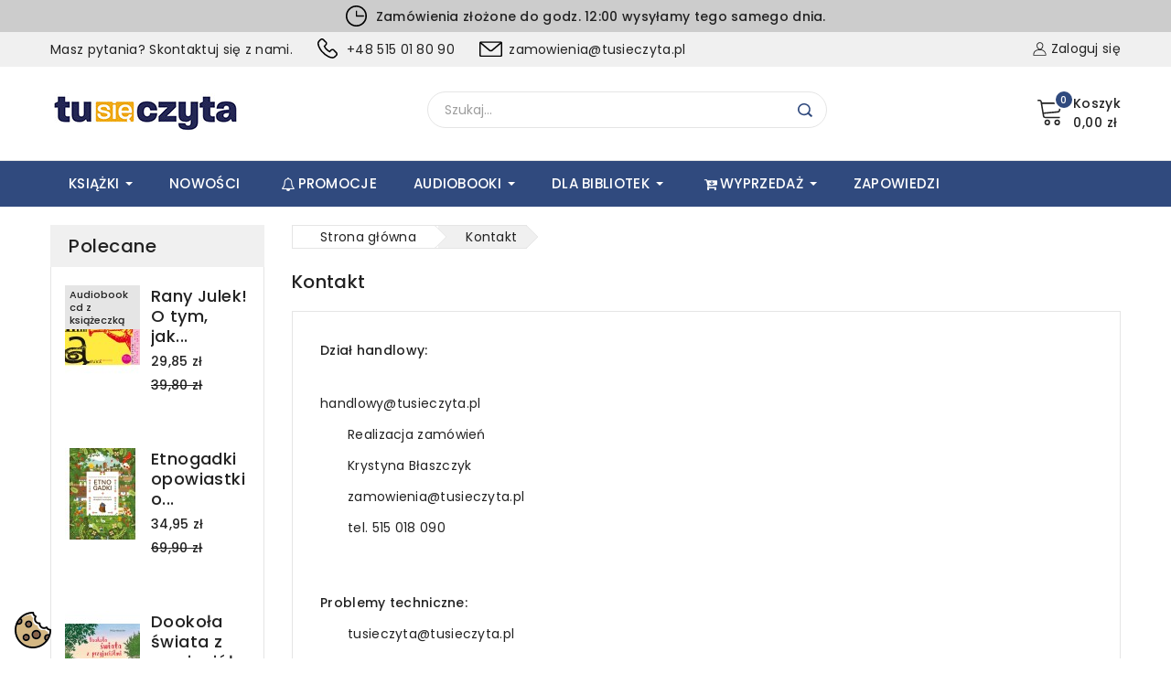

--- FILE ---
content_type: text/html; charset=utf-8
request_url: https://tusieczyta.pl/pl/content/8-kontakt
body_size: 21947
content:
<!doctype html>
<html lang="pl">
   <head>
      
      
<meta charset="utf-8">


<meta http-equiv="x-ua-compatible" content="ie=edge">



  <title>Kontakt</title>
  <meta name="description" content="Kontakt">
  <meta name="keywords" content="">
      <meta name="robots" content="noindex">
        <link rel="canonical" href="https://tusieczyta.pl/pl/content/8-kontakt">
    
                  <link rel="alternate" href="https://tusieczyta.pl/pl/content/8-kontakt" hreflang="pl">
                  <link rel="alternate" href="https://tusieczyta.pl/fr/content/8-kontakt" hreflang="fr-fr">
        
  
  
    <script type="application/ld+json">
  {
    "@context": "https://schema.org",
    "@type": "Organization",
    "name" : "Tu się czyta Sp. z o.o.",
    "url" : "https://tusieczyta.pl/pl/",
        "logo": {
      "@type": "ImageObject",
        "url":"https://tusieczyta.pl/img/logo-1740384200.jpg"
    }
      }
</script>

<script type="application/ld+json">
  {
    "@context": "https://schema.org",
    "@type": "WebPage",
    "isPartOf": {
      "@type": "WebSite",
      "url":  "https://tusieczyta.pl/pl/",
      "name": "Tu się czyta Sp. z o.o."
    },
    "name": "Kontakt",
    "url":  "https://tusieczyta.pl/pl/content/8-kontakt"
  }
</script>


  <script type="application/ld+json">
    {
      "@context": "https://schema.org",
      "@type": "BreadcrumbList",
      "itemListElement": [
                      {
              "@type": "ListItem",
              "position": 1,
              "name": "Strona główna",
              "item": "https://tusieczyta.pl/pl/"
              },                    {
              "@type": "ListItem",
              "position": 2,
              "name": "Kontakt",
              "item": "https://tusieczyta.pl/pl/content/8-kontakt"
              }              ]
          }
  </script>
  
  
  
  
  
    
  

  
    <meta property="og:title" content="Kontakt" />
    <meta property="og:description" content="Kontakt" />
    <meta property="og:url" content="https://tusieczyta.pl/pl/content/8-kontakt" />
    <meta property="og:site_name" content="Tu się czyta Sp. z o.o." />
    <meta property="og:type" content="website" />    



<meta name="viewport" content="width=device-width, initial-scale=1">



<link rel="icon" type="image/vnd.microsoft.icon" href="https://tusieczyta.pl/img/favicon.ico?1745818632">
<link rel="shortcut icon" type="image/x-icon" href="https://tusieczyta.pl/img/favicon.ico?1745818632">


<!-- Templatemela added -->
<link rel="preconnect" href="https://fonts.gstatic.com">
<link href="https://fonts.googleapis.com/css2?family=Lora:ital,wght@0,400;0,500;0,600;0,700;1,400;1,500;1,600;1,700&display=swap" rel="stylesheet"> 



    <link rel="stylesheet" href="https://tusieczyta.pl/themes/PRSADD279_05/assets/cache/theme-91b039138.css" type="text/css" media="all">


<script type="text/javascript" src="https://tusieczyta.pl/themes/PRSADD279_05/assets/js/jquery-1.7.1.min.js"></script>

  

  <script type="text/javascript">
        var NPRO_AJAX_URL = {"ajax_url":"https:\/\/tusieczyta.pl\/pl\/module\/newsletterpro\/ajax"};
        var NewsletterProAppStorage = {"ajax_url":"https:\/\/tusieczyta.pl\/pl\/module\/newsletterpro\/ajax","config":{"CROSS_TYPE_CLASS":"np-icon-cross_5"}};
        var NewsletterProAppTranslate = {"global":[],"ajax":{"Oops, an error has occurred.":"Oops, an error has occurred.","Error: The AJAX response is not JSON type.":"Error: The AJAX response is not JSON type."},"popup":{"Oops, an error has occurred.":"Oops, an error has occurred.","close in %s seconds":"close in %s seconds"}};
        var NewsletterPro_Data = {"ajax_url":"https:\/\/tusieczyta.pl\/pl\/module\/newsletterpro\/ajax","isPS17":true,"psVersion":"1.7","configuration":{"CROSS_TYPE_CLASS":"np-icon-cross_5"}};
        var SCCconfig = {"_meta":{"module":"Powered by SEIGI Cookie & Consent module https:\/\/seigi.eu\/","version":"2.5.1","generated":"2026-01-30 15:18:04"},"cmv2_cats":{"analytics_storage":"analytics","ad_storage":"targeting","ad_user_data":"targeting","ad_personalization":"targeting","functionality_storage":"necessary","personalization_storage":"person_site","security_storage":"necessary"},"cookie_name":"seigi_cookie","cookie_expiration":182,"cookie_allow_remove":true,"autoremove_before_consent":true,"remove_cookie_tables":false,"enable_interval":true,"cookie_save_dot_domain":true,"force_consent":false,"gui_options":{"consent_modal":{"layout":"cmbox","position":"bottom left","transition":0},"settings_modal":{"layout":"cmbox","position":"right","transition":0}},"languages":{"pl":{"consent_modal":{"title":"\ud83c\udf6a U\u017cywamy ciasteczek!","description":"Cze\u015b\u0107, ta strona u\u017cywa wymaganych ciasteczek aby zapewni\u0107 poprawne dzia\u0142anie i ciasteczka trackingowe aby lepiej zrozumie\u0107 co Cie interesuje. To drugie b\u0119dzie dopiero po zaakceptowaniu. <button type=\"button\" data-cc=\"c-settings\" class=\"cc-link\">Pozw\u00f3l mi wybra\u0107<\/button>","buttons":[{"text":"Akceptuj","role":"accept_all","class":"c-bn c-btn-cta"},{"text":"Ustawienia","role":"","class":"c-bn"}],"primary_btn":{"text":"Zaakceptuj wszystko","role":"accept_all"}},"settings_modal":{"title":"<img src=\"https:\/\/tusieczyta.pl\/img\/logo-1740384200.jpg\" alt=\"Logo\" loading=\"lazy\" style=\"margin-left: -4px; margin-bottom: -5px; height: 35px\">","save_settings_btn":"Zapisz ustawienia","accept_all_btn":"Zaakceptuj wszystko","accept_all_btn_class":"c-btn-cta","reject_all_btn_class":"","save_settings_btn_class":"","close_btn_label":"Close","cookie_table_headers":[{"col1":"Cookie"},{"col2":"URL"},{"col3":"Exp."},{"col4":"Info"}],"blocks":[{"title":"U\u017cywanie ciasteczek","description":"U\u017cywamy plik\u00f3w cookie, aby zapewni\u0107 podstawowe funkcje witryny i ulepszy\u0107 korzystanie z niej. Mo\u017cesz wybra\u0107 dla ka\u017cdej kategorii opcj\u0119 w\u0142\u0105czenia\/wy\u0142\u0105czenia w dowolnym momencie. Aby uzyska\u0107 wi\u0119cej informacji na temat plik\u00f3w cookie i innych wra\u017cliwych danych, przeczytaj pe\u0142n\u0105 <a href=\"#\" class=\"cc-link\">polityk\u0119 prywatno\u015bci<\/a>"},{"title":"Zgoda na przechowywanie niezb\u0119dnych ciasteczek","description":"Przez zaznaczenie tej opcji akceptujesz przechowywanie danych i ciasteczek niezb\u0119dnych do prawid\u0142owego funkcjonowania strony. Te pliki cookie s\u0105 wymagane do zapewnienia podstawowych funkcji, takich jak bezpiecze\u0144stwo, zarz\u0105dzanie sieci\u0105 oraz dost\u0119pno\u015b\u0107 strony. Nie s\u0105 one u\u017cywane do \u015bledzenia Twojej aktywno\u015bci na stronie i nie wymagaj\u0105 Twojej zgody zgodnie z obowi\u0105zuj\u0105cymi przepisami","toggle":{"value":"necessary","enabled":true,"readonly":true},"cookie_table":[{"col1":"Prestashop-","col2":"tusieczyta.pl","col3":"20d","col4":"To jest podstawowe ciasteczko Prestashop\/thirty bees, kt\u00f3re jest u\u017cywane do przechowywania informacji o twoim koszyku i stanie logowania.","is_regex":true},{"col1":"PHPSESSID","col2":"tusieczyta.pl","col3":"2y","col4":"Jest to ciasteczko sesyjne u\u017cywane przez PHP do utrzymywania stanu sesji u\u017cytkownika na stronach internetowych. Pozwala serwerowi na rozpoznawanie powracaj\u0105cych u\u017cytkownik\u00f3w i zapewnia ci\u0105g\u0142o\u015b\u0107 dzia\u0142a\u0144, takich jak utrzymanie zalogowania czy zawarto\u015bci koszyka zakupowego.","is_regex":true},{"col1":"seigi_cookie","col2":"tusieczyta.pl","col3":"365d","col4":"Plik cookie przechowuj\u0105cy informacje o Twoich zgodach","is_regex":true}]},{"title":"Wydajno\u015b\u0107 i analityka","description":"Zaznaczaj\u0105c t\u0119 opcj\u0119, wyra\u017casz zgod\u0119 na przechowywanie danych i ciasteczek s\u0142u\u017c\u0105cych do analizy Twoich zachowa\u0144 na naszej stronie. Pozwala to na zbieranie informacji o tym, jak korzystasz z naszej strony internetowej, w tym kt\u00f3re strony odwiedzasz najcz\u0119\u015bciej oraz jak poruszasz si\u0119 mi\u0119dzy sekcjami. Informacje te s\u0105 wykorzystywane do ulepszania strony i dostosowywania jej do potrzeb u\u017cytkownik\u00f3w","toggle":{"value":"analytics","enabled":false,"readonly":false},"cookie_table":[{"col1":"^_ga","col2":"google.com","col3":"2y","col4":"D\u0142ugoterminowy identyfikator u\u017cywany do identyfikacji unikalnych u\u017cytkownik\u00f3w","is_regex":true},{"col1":"_gid","col2":"google.com","col3":"1d","col4":"Kr\u00f3tkoterminowy identyfikator u\u017cywany do identyfikacji unikalnych u\u017cytkownik\u00f3w"},{"col1":"_fbc","col2":"facebook.com","col3":"2y","col4":"Przechowuje warto\u015b\u0107 parametru fbclid","is_regex":true},{"col1":"_fbp","col2":"facebook.com","col3":"90d","col4":"Unikalny identyfikator u\u017cytkownika","is_regex":true}]},{"title":"Personalizacja Reklam","description":"Ta opcja umo\u017cliwia przechowywanie plik\u00f3w cookie i danych w celu dostosowania reklam do Twoich zainteresowa\u0144, zar\u00f3wno na tej stronie, jak i poza ni\u0105. Umo\u017cliwia to zbieranie i analizowanie Twojego zachowania na stronie w celu dostarczania ukierunkowanych reklam, kt\u00f3re lepiej odpowiadaj\u0105 Twoim preferencjom oraz mierzenia skuteczno\u015bci tych reklam.","toggle":{"value":"targeting","enabled":false,"readonly":false},"cookie_table":[{"col1":"fr","col2":"facebook.com","col3":"90d","col4":"Facebook Remarketing","is_regex":true}]},{"title":"Personalizacja Strony","description":"Wybieraj\u0105c t\u0119 opcj\u0119, wyra\u017casz zgod\u0119 na u\u017cywanie plik\u00f3w cookie oraz danych do poprawy Twojego do\u015bwiadczenia na stronie poprzez personalizacj\u0119 tre\u015bci i funkcji na podstawie Twoich wzorc\u00f3w u\u017cytkowania i preferencji. Obejmuje to dostosowywanie uk\u0142ad\u00f3w, rekomendacje tre\u015bci oraz inne funkcjonalno\u015bci strony, aby nawigacja by\u0142a bardziej relewantna i anga\u017cuj\u0105ca.","toggle":{"value":"person_site","enabled":false,"readonly":false}},{"title":"Bezpiecze\u0144stwo","description":"Wybieraj\u0105c t\u0119 opcj\u0119, akceptujesz u\u017cywanie plik\u00f3w cookie i danych niezb\u0119dnych do zapewnienia bezpiecze\u0144stwa strony i ochrony przed dzia\u0142aniami oszuka\u0144czymi. Te pliki cookie pomagaj\u0105 w autentykacji u\u017cytkownik\u00f3w, zapobiegaj\u0105 nieautoryzowanemu dost\u0119powi do kont u\u017cytkownik\u00f3w i zapewniaj\u0105 integralno\u015b\u0107 strony.","toggle":{"value":"security","enabled":false,"readonly":false}}],"reject_all_btn":"Zaakceptuj wymagane"}}},"revision":2262130826};
        var TMBORDER_RADIUS = "0";
        var TMBOX_LAYOUT = "0";
        var TMDISPLAY_PRODUCT_VARIANTS = "1";
        var TMSTICKY_HEADER = "0";
        var prestashop = {"cart":{"products":[],"totals":{"total":{"type":"total","label":"Razem","amount":0,"value":"0,00\u00a0z\u0142"},"total_including_tax":{"type":"total","label":"Suma (brutto)","amount":0,"value":"0,00\u00a0z\u0142"},"total_excluding_tax":{"type":"total","label":"Suma (netto)","amount":0,"value":"0,00\u00a0z\u0142"}},"subtotals":{"products":{"type":"products","label":"Produkty","amount":0,"value":"0,00\u00a0z\u0142"},"discounts":null,"shipping":{"type":"shipping","label":"Wysy\u0142ka","amount":0,"value":""},"tax":null},"products_count":0,"summary_string":"0 sztuk","vouchers":{"allowed":1,"added":[]},"discounts":[],"minimalPurchase":0,"minimalPurchaseRequired":""},"currency":{"id":1,"name":"Z\u0142oty","iso_code":"PLN","iso_code_num":"985","sign":"z\u0142"},"customer":{"lastname":null,"firstname":null,"email":null,"birthday":null,"newsletter":null,"newsletter_date_add":null,"optin":null,"website":null,"company":null,"siret":null,"ape":null,"is_logged":false,"gender":{"type":null,"name":null},"addresses":[]},"country":{"id_zone":"9","id_currency":"1","call_prefix":"48","iso_code":"PL","active":"1","contains_states":"0","need_identification_number":"0","need_zip_code":"1","zip_code_format":"NN-NNN","display_tax_label":"0","name":"Polska","id":14},"language":{"name":"Polski (Polish)","iso_code":"pl","locale":"pl-PL","language_code":"pl","active":"1","is_rtl":"0","date_format_lite":"Y-m-d","date_format_full":"Y-m-d H:i:s","id":2},"page":{"title":"","canonical":"https:\/\/tusieczyta.pl\/pl\/content\/8-kontakt","meta":{"title":"Kontakt","description":"Kontakt","keywords":null,"robots":"noindex"},"page_name":"cms","body_classes":{"lang-pl":true,"lang-rtl":false,"country-PL":true,"currency-PLN":true,"layout-both-columns":true,"page-cms":true,"tax-display-disabled":true,"page-customer-account":false,"cms-id-8":true},"admin_notifications":[],"password-policy":{"feedbacks":{"0":"Bardzo s\u0142abe","1":"S\u0142abe","2":"\u015arednia","3":"Silne","4":"Bardzo silne","Straight rows of keys are easy to guess":"Proste kombinacje klawiszy s\u0105 \u0142atwe do odgadni\u0119cia","Short keyboard patterns are easy to guess":"Proste kombinacje przycisk\u00f3w s\u0105 \u0142atwe do odgadni\u0119cia","Use a longer keyboard pattern with more turns":"U\u017cyj d\u0142u\u017cszej i bardziej skomplikowanej kombinacji przycisk\u00f3w","Repeats like \"aaa\" are easy to guess":"Powt\u00f3rzenia typu \u201eaaa\u201d s\u0105 \u0142atwe do odgadni\u0119cia","Repeats like \"abcabcabc\" are only slightly harder to guess than \"abc\"":"Powt\u00f3rzenia takie jak \u201eabcabcabc\u201d s\u0105 tylko nieco trudniejsze do odgadni\u0119cia ni\u017c \u201eabc\u201d","Sequences like abc or 6543 are easy to guess":"Kombinacje takie jak \u201eabc\u201d lub \u201e6543\u201d s\u0105 \u0142atwe do odgadni\u0119cia","Recent years are easy to guess":"Ostatnie lata s\u0105 \u0142atwe do odgadni\u0119cia","Dates are often easy to guess":"Daty s\u0105 cz\u0119sto \u0142atwe do odgadni\u0119cia","This is a top-10 common password":"To jest 10 najcz\u0119\u015bciej u\u017cywanych hase\u0142","This is a top-100 common password":"To jest 100 najcz\u0119\u015bciej u\u017cywanych hase\u0142","This is a very common password":"To bardzo popularne has\u0142o","This is similar to a commonly used password":"Jest to podobne do powszechnie u\u017cywanego has\u0142a","A word by itself is easy to guess":"Samo s\u0142owo jest \u0142atwe do odgadni\u0119cia","Names and surnames by themselves are easy to guess":"Same imiona i nazwiska s\u0105 \u0142atwe do odgadni\u0119cia","Common names and surnames are easy to guess":"Popularne imiona i nazwiska s\u0105 \u0142atwe do odgadni\u0119cia","Use a few words, avoid common phrases":"U\u017cyj kilku s\u0142\u00f3w, unikaj popularnych zwrot\u00f3w","No need for symbols, digits, or uppercase letters":"Nie potrzebujesz symboli, cyfr ani wielkich liter","Avoid repeated words and characters":"Unikaj powtarzaj\u0105cych si\u0119 s\u0142\u00f3w i znak\u00f3w","Avoid sequences":"Unikaj sekwencji","Avoid recent years":"Unikaj ostatnich lat","Avoid years that are associated with you":"Unikaj lat, kt\u00f3re s\u0105 z Tob\u0105 zwi\u0105zane","Avoid dates and years that are associated with you":"Unikaj dat i lat, kt\u00f3re s\u0105 z Tob\u0105 powi\u0105zane","Capitalization doesn't help very much":"Wielkie litery nie s\u0105 zbytnio pomocne","All-uppercase is almost as easy to guess as all-lowercase":"Wpisywanie wielkich liter jest prawie tak samo \u0142atwe do odgadni\u0119cia jak wpisywanie ma\u0142ych liter","Reversed words aren't much harder to guess":"Odwr\u00f3cone s\u0142owa nie s\u0105 du\u017co trudniejsze do odgadni\u0119cia","Predictable substitutions like '@' instead of 'a' don't help very much":"Przewidywalne zamienniki, takie jak \u201e@\u201d zamiast \u201ea\u201d, nie s\u0105 zbyt pomocne","Add another word or two. Uncommon words are better.":"Dodaj kolejne s\u0142owo lub dwa. Nietypowe s\u0142owa s\u0105 lepsze."}}},"shop":{"name":"Tu si\u0119 czyta Sp. z o.o.","logo":"https:\/\/tusieczyta.pl\/img\/logo-1740384200.jpg","stores_icon":"https:\/\/tusieczyta.pl\/img\/logo_stores.png","favicon":"https:\/\/tusieczyta.pl\/img\/favicon.ico"},"core_js_public_path":"\/themes\/","urls":{"base_url":"https:\/\/tusieczyta.pl\/","current_url":"https:\/\/tusieczyta.pl\/pl\/content\/8-kontakt","shop_domain_url":"https:\/\/tusieczyta.pl","img_ps_url":"https:\/\/tusieczyta.pl\/img\/","img_cat_url":"https:\/\/tusieczyta.pl\/img\/c\/","img_lang_url":"https:\/\/tusieczyta.pl\/img\/l\/","img_prod_url":"https:\/\/tusieczyta.pl\/img\/p\/","img_manu_url":"https:\/\/tusieczyta.pl\/img\/m\/","img_sup_url":"https:\/\/tusieczyta.pl\/img\/su\/","img_ship_url":"https:\/\/tusieczyta.pl\/img\/s\/","img_store_url":"https:\/\/tusieczyta.pl\/img\/st\/","img_col_url":"https:\/\/tusieczyta.pl\/img\/co\/","img_url":"https:\/\/tusieczyta.pl\/themes\/PRSADD279_05\/assets\/img\/","css_url":"https:\/\/tusieczyta.pl\/themes\/PRSADD279_05\/assets\/css\/","js_url":"https:\/\/tusieczyta.pl\/themes\/PRSADD279_05\/assets\/js\/","pic_url":"https:\/\/tusieczyta.pl\/upload\/","theme_assets":"https:\/\/tusieczyta.pl\/themes\/PRSADD279_05\/assets\/","theme_dir":"https:\/\/tusieczyta.pl\/themes\/PRSADD279_05\/","pages":{"address":"https:\/\/tusieczyta.pl\/pl\/adres","addresses":"https:\/\/tusieczyta.pl\/pl\/adresy","authentication":"https:\/\/tusieczyta.pl\/pl\/logowanie","manufacturer":"https:\/\/tusieczyta.pl\/pl\/producenci","cart":"https:\/\/tusieczyta.pl\/pl\/koszyk","category":"https:\/\/tusieczyta.pl\/pl\/index.php?controller=category","cms":"https:\/\/tusieczyta.pl\/pl\/index.php?controller=cms","contact":"https:\/\/tusieczyta.pl\/pl\/kontakt","discount":"https:\/\/tusieczyta.pl\/pl\/rabaty","guest_tracking":"https:\/\/tusieczyta.pl\/pl\/sledzenie-zamowienia-gosc","history":"https:\/\/tusieczyta.pl\/pl\/historia-zamowien","identity":"https:\/\/tusieczyta.pl\/pl\/dane-osobiste","index":"https:\/\/tusieczyta.pl\/pl\/","my_account":"https:\/\/tusieczyta.pl\/pl\/moje-konto","order_confirmation":"https:\/\/tusieczyta.pl\/pl\/potwierdzenie-zamowienia","order_detail":"https:\/\/tusieczyta.pl\/pl\/index.php?controller=order-detail","order_follow":"https:\/\/tusieczyta.pl\/pl\/sledzenie-zamowienia","order":"https:\/\/tusieczyta.pl\/pl\/zamowienie","order_return":"https:\/\/tusieczyta.pl\/pl\/index.php?controller=order-return","order_slip":"https:\/\/tusieczyta.pl\/pl\/pokwitowania","pagenotfound":"https:\/\/tusieczyta.pl\/pl\/nie-znaleziono-strony","password":"https:\/\/tusieczyta.pl\/pl\/odzyskiwanie-hasla","pdf_invoice":"https:\/\/tusieczyta.pl\/pl\/index.php?controller=pdf-invoice","pdf_order_return":"https:\/\/tusieczyta.pl\/pl\/index.php?controller=pdf-order-return","pdf_order_slip":"https:\/\/tusieczyta.pl\/pl\/index.php?controller=pdf-order-slip","prices_drop":"https:\/\/tusieczyta.pl\/pl\/promocje","product":"https:\/\/tusieczyta.pl\/pl\/index.php?controller=product","registration":"https:\/\/tusieczyta.pl\/pl\/index.php?controller=registration","search":"https:\/\/tusieczyta.pl\/pl\/szukaj","sitemap":"https:\/\/tusieczyta.pl\/pl\/mapa-strony","stores":"https:\/\/tusieczyta.pl\/pl\/sklepy","supplier":"https:\/\/tusieczyta.pl\/pl\/dostawcy","new_products":"https:\/\/tusieczyta.pl\/pl\/nowe-produkty","brands":"https:\/\/tusieczyta.pl\/pl\/producenci","register":"https:\/\/tusieczyta.pl\/pl\/index.php?controller=registration","order_login":"https:\/\/tusieczyta.pl\/pl\/zamowienie?login=1"},"alternative_langs":{"pl":"https:\/\/tusieczyta.pl\/pl\/content\/8-kontakt","fr-fr":"https:\/\/tusieczyta.pl\/fr\/content\/8-kontakt"},"actions":{"logout":"https:\/\/tusieczyta.pl\/pl\/?mylogout="},"no_picture_image":{"bySize":{"cart_default":{"url":"https:\/\/tusieczyta.pl\/img\/p\/pl-default-cart_default.jpg","width":82,"height":100},"small_default":{"url":"https:\/\/tusieczyta.pl\/img\/p\/pl-default-small_default.jpg","width":125,"height":150},"home_default":{"url":"https:\/\/tusieczyta.pl\/img\/p\/pl-default-home_default.jpg","width":203,"height":246},"medium_default":{"url":"https:\/\/tusieczyta.pl\/img\/p\/pl-default-medium_default.jpg","width":452,"height":547},"large_default":{"url":"https:\/\/tusieczyta.pl\/img\/p\/pl-default-large_default.jpg","width":826,"height":1000}},"small":{"url":"https:\/\/tusieczyta.pl\/img\/p\/pl-default-cart_default.jpg","width":82,"height":100},"medium":{"url":"https:\/\/tusieczyta.pl\/img\/p\/pl-default-home_default.jpg","width":203,"height":246},"large":{"url":"https:\/\/tusieczyta.pl\/img\/p\/pl-default-large_default.jpg","width":826,"height":1000},"legend":""}},"configuration":{"display_taxes_label":false,"display_prices_tax_incl":true,"is_catalog":false,"show_prices":true,"opt_in":{"partner":false},"quantity_discount":{"type":"discount","label":"Rabat Jednostkowy"},"voucher_enabled":1,"return_enabled":0},"field_required":[],"breadcrumb":{"links":[{"title":"Strona g\u0142\u00f3wna","url":"https:\/\/tusieczyta.pl\/pl\/"},{"title":"Kontakt","url":"https:\/\/tusieczyta.pl\/pl\/content\/8-kontakt"}],"count":2},"link":{"protocol_link":"https:\/\/","protocol_content":"https:\/\/"},"time":1769783892,"static_token":"b79e0689735b58a462d5c5638539171d","token":"21c371f4eb48c340700dca6a83d02ee5","debug":false};
        var psemailsubscription_subscription = "https:\/\/tusieczyta.pl\/pl\/module\/ps_emailsubscription\/subscription";
        var psr_icon_color = "#F19D76";
        var search_url = "https:\/\/tusieczyta.pl\/pl\/szukaj";
      </script>



  <script async src="https://www.googletagmanager.com/gtag/js?id=G-H3WEYJ2HFP"></script>
<script>
  window.dataLayer = window.dataLayer || [];
  function gtag(){dataLayer.push(arguments);}
  gtag('js', new Date());
  gtag(
    'config',
    'G-H3WEYJ2HFP',
    {
      'debug_mode':false
                      }
  );
</script>

<script type="text/javascript">
    var Days_text = 'Dni';
    var Hours_text = 'Godz.';
    var Mins_text = 'Min.(y)';
    var Sec_text = 'Sek(s)';
</script><style>
:root {
  --scc-popup-width: 24.2em;
  --scc-color: #2d4156;
  --scc-color-hov: #1d2e38;
  --scc-b1-order: 1;
  --scc-b2-order: 2;
  --scc-b3-order: 3;
}
</style><link href="//fonts.googleapis.com/css?family=Poppins:300,400,500,600,700,800,900&display=swap" rel="stylesheet" id="body_font">

   
<link href="#" rel="stylesheet" id="title_font">    

	<script type="text/javascript">

	/**
* Since 2013 Ovidiu Cimpean
*
* Ovidiu Cimpean - Newsletter Pro © All rights reserved.
*
* DISCLAIMER
*
* Do not edit, modify or copy this file.
* If you wish to customize it, contact us at addons4prestashop@gmail.com.
*
* @author    Ovidiu Cimpean <addons4prestashop@gmail.com>
* @copyright Since 2013 Ovidiu Cimpean
* @license   Do not edit, modify or copy this file
* @version   Release: 4
*/

var NewsletterPro_Ready = NewsletterPro_Ready || ({
	init: function() {
		this.callbacks = [];
		return this;
	},

	load: function(callback) {
		this.callbacks.push(callback);
	},

	dispatch: function(box) {
		for (var i = 0; i < this.callbacks.length; i++) {
			this.callbacks[i](box);
		}
	}
}.init());
	</script>
<script type="text/javascript">
"use strict";(function(scriptUrl,campaignId){if(!window.bb){window.bb=function(){
for(var _len=arguments.length,params=Array(_len),_key=0;_key<_len;_key++){
params[_key]=arguments[_key]}return window.bb.q.push(params)};window.bb.q=[]
;window.bb.campaignId=campaignId;var script=document.createElement("script")
;var firstScript=document.getElementsByTagName("script")[0];script.async=true
;script.src=scriptUrl;firstScript.parentNode.insertBefore(script,firstScript)}
})("https://shop-js.buybox.click/js/bb-shop.min.js?v=20230704", 712,0);
</script>



      
   </head>
   <body id="cms" class="lang-pl country-pl currency-pln layout-both-columns page-cms tax-display-disabled cms-id-8">
      
      
      
      <main id="page">
	  
	  <div class="zegar"><svg width="25px" height="25px" version="1.1" xmlns="http://www.w3.org/2000/svg" xmlns:xlink="http://www.w3.org/1999/xlink" x="0px" y="0px" viewBox="0 0 256 256" enable-background="new 0 0 256 256" xml:space="preserve">
<g><g><g><path fill="#000000" d="M119.8,10.1c-26,2.3-47.9,11.1-67.1,26.9c-23.3,19.2-37.9,45.8-42.2,76.9c-0.8,5.6-0.8,22.8,0,28.4c3.8,27.1,14.4,49.2,32.8,68.2c18.6,19.3,42.2,31,70.4,35.1c6.4,0.9,23.2,0.8,30-0.3c27-4.1,48.9-15,67.6-33.7c18.7-18.7,29.6-40.6,33.7-67.6c1.1-6.8,1.2-23.6,0.3-30C242,90,233.5,70.2,219,52.7c-19.1-23.1-45.7-37.8-76.4-42C138.6,10.2,123.5,9.7,119.8,10.1z M138.1,27.1c42.2,4.3,77.7,34.9,88.1,75.9c2.4,9.4,2.9,13.6,2.9,25.1c0,11.5-0.5,15.7-2.9,25.1c-8.2,32.3-32.4,58.9-64,70.4c-11.6,4.2-20.3,5.7-34.2,5.7c-11.5,0-15.7-0.5-25.1-2.9c-33.1-8.4-60.2-33.7-71.2-66.2C13.9,106.9,43.1,49.1,96.5,31.6C109.9,27.3,124.2,25.7,138.1,27.1z"></path><path fill="#000000" d="M124.8,68.7c-3.1,1.3-3,0.5-3,32.5c0,28.2,0,29,1,30.6c0.6,0.9,1.8,2,3,2.5c1.9,0.9,3.6,1,42.6,1c39.5,0,40.7,0,42.6-1c2.5-1.2,3.6-3.1,3.6-6.3c0-3.2-1.1-5-3.6-6.3c-1.9-0.9-3.1-1-38.4-1h-36.4V96.6c0-27,0-26.6-3.1-27.9C131,67.8,126.8,67.8,124.8,68.7z"></path></g></g></g>
</svg>&nbsp;&nbsp;Zamówienia złożone do godz. 12:00 wysyłamy tego samego dnia.</div>
	  
	  
         
                  
         <header id="header">
            
            
  <div class="header-banner">
    
  </div>


	<nav class="header-nav">
		<div class="container">
			<div class="hidden-md-down">
				<div class="left-nav">
					<div id="tmnav1cmsblock">
  <div class="nav_contact"><span class="nav_contact_label">Masz pytania? Skontaktuj się z nami.</span> <span class="nav_contact_phone"><a href="tel:4851508090">+48 515 01 80 90</a></span> <span class="nav_contact_email"><a href="mailto:zamowienia@tusieczyta.pl">zamowienia@tusieczyta.pl</a></span></div>
</div>

				</div>
			</div>
			<div class="right-nav">
				<div id="_desktop_user_info">
      <a
      class="sign-in"
      href="https://tusieczyta.pl/pl/moje-konto"
      title="Log in to your customer account"
      rel="nofollow"
      >
   <i class="material-icons">&#xE7FF;</i>
   <span class="hidden-md-down">Zaloguj się</span>
   </a>
   </div>

   <div class="user-info" id="verticalmenu_desktop_user_info">
          <a
        href="https://tusieczyta.pl/pl/moje-konto"
        title="Log in to your customer account"
        rel="nofollow"
         >
        <span class="hidden-md-down">Zaloguj się</span>
      </a>
          
  </div>




			</div>
		</div>
		<div class="hidden-lg-up container text-xs-center mobile">
			<div class="top-logo" id="_mobile_logo"></div>
			<div class="overlay"></div>
			<div class="pull-xs-right" id="_mobile_cart"></div>
			<div class="pull-xs-right" id="_mobile_user_info"></div>
			<div class="clearfix"></div>   
		</div>
	</nav>


	<div class="header-top">
		<div class="header-div">
			<div class="container">
          

<div class="overlay"></div>
<div id="_desktop_cart">
   <div class="blockcart" data-refresh-url="//tusieczyta.pl/pl/module/ps_shoppingcart/ajax">
      <div class="header blockcart-header">
         <span class="icon_menu">
         <span class="carthome" rel="nofollow"></span>
         <span class="cart-products-counthome">0</span>
         <span rel="nofollow" class="cart_custom"> 
            <span class="hidden-md-down cart-shoptext">Koszyk</span><br>
            <span class="cart-products-count cart-count-producttext">0,00 zł</span>
         </span>			
         </span>	 				
         <div class="cart_block block exclusive">
            <div class="top-block-cart">
               <div class="toggle-title">Koszyk (0)</div>
               <div class="close-icon">close</div>
            </div>
            <div class="block_content">
                                 <div class="no-more-item">
                     <div class="no-img" ><img src="https://tusieczyta.pl/themes/PRSADD279_05/assets/img/megnor/empty-cart.svg"></div>
                     <div class="empty-text">Brak produktów w koszyku. </div>
                     <a rel="nofollow" href="https://tusieczyta.pl/pl/" class="continue"><button type="button" class="btn btn-secondary btn-primary">Kontynuuj zakupy</button></a>
                  </div>
                           </div>
                     </div>
      </div>
   </div>
</div>

      <!-- Block search module TOP -->

<div id="search_block_top"  class="col-sm-5">
<span class="search_button"></span>
<div class="searchtoggle">
	<form id="searchbox" method="get" action="https://tusieczyta.pl/pl/szukaj">
       <div class="tmsearch-main">
		<input type="hidden" name="controller" value="search">
		<input type="hidden" name="orderby" value="position" />
		<input type="hidden" name="orderway" value="desc" />
		<input class="search_query form-control" type="text" id="search_query_top" name="s" placeholder="Szukaj..." value="" />
		<div class="select-wrapper">
        <select id="search_category" name="search_category" class="form-control">
            <option value="all">Wszystkie kategorie</option>
            <option value="120">&nbsp&nbspKsiążki na nagrody</option><option value="44">&nbsp&nbspKsiążki dla dzieci</option><option value="62">&nbsp&nbspKsiążki dla młodzieży</option><option value="63">&nbsp&nbspKsiążki dla dorosłych</option><option value="43">&nbsp&nbspNie tylko dla dzieci</option><option value="104">&nbsp&nbspKomiksy</option><option value="41">&nbsp&nbspNaukowe</option><option value="92">&nbsp&nbspAudiobooki / słuchowiska</option><option value="119">&nbsp&nbspebooki</option><option value="65">&nbsp&nbspSerie wydawnicze</option><option value="64">&nbsp&nbspWydawnictwa</option><option value="42">&nbsp&nbspPo hiszpańsku</option><option value="98">&nbsp&nbspPo francusku</option><option value="66">&nbsp&nbspPolecane</option><option value="60">&nbsp&nbspPromocje</option><option value="100">&nbsp&nbspNowości</option><option value="54">&nbsp&nbspZapowiedzi</option><option value="90">&nbsp&nbspStrona główna</option><option value="117">&nbsp&nbspKsiążki z warsztatami</option><option value="118">&nbsp&nbspBestsellery</option><option value="124">&nbsp&nbspOkazje</option><option value="125">&nbsp&nbspWyprzedaż: książki ze zwrotów</option><option value="132">&nbsp&nbspNa wakacje</option>   
        </select>
		</div>

		<div id="tm_url_ajax_search" style="display:none">
		<input type="hidden" value="https://tusieczyta.pl/modules/tmblocksearch/controller_ajax_search.php" class="url_ajax" />
		</div>
		</div>
		<button type="submit" class="btn btn-primary">
			<div class="submit-text">Szukaj</div>
		</button>
	</form>
</div>
	</div>

<script type="text/javascript">
var limit_character = "<p class='limit'>Wpisz co najmniej 3 znaki</p>";
</script>
<!-- /Block search module TOP -->

				<div class="header_logo hidden-md-down" id="_desktop_logo">
																		<a href="https://tusieczyta.pl/pl/">
								<img
								class="logo"
								src="https://tusieczyta.pl/img/logo-1740384200.jpg"
								alt="Tu się czyta Sp. z o.o."
								loading="lazy">
							</a>
															</div>
				
			</div>
		</div>
		
	</div>

<div class="header-top-main bg_main">
			<div class="container">
				
				    <div class="ets_mm_megamenu 
        layout_layout5 
         show_icon_in_mobile 
          
        transition_fade   
        transition_floating 
         
        sticky_enabled 
         
        ets-dir-ltr        hook-custom        single_layout         disable_sticky_mobile          hover          mm_menu_left         "
        data-bggray="bg_gray"
        >
        <div class="ets_mm_megamenu_content">
            <div class="container">
                <div class="ets_mm_megamenu_content_content">
                    <div class="ybc-menu-toggle ybc-menu-btn closed">
                        <span class="ybc-menu-button-toggle_icon">
                            <i class="icon-bar"></i>
                            <i class="icon-bar"></i>
                            <i class="icon-bar"></i>
                        </span>
                        Menu
                    </div>
                        <ul class="mm_menus_ul  ">
        <li class="close_menu">
            <div class="pull-left">
                <span class="mm_menus_back">
                    <i class="icon-bar"></i>
                    <i class="icon-bar"></i>
                    <i class="icon-bar"></i>
                </span>
                Menu
            </div>
            <div class="pull-right">
                <span class="mm_menus_back_icon"></span>
                Powrót
            </div>
        </li>
                    <li class="mm_menus_li mm_sub_align_full mm_has_sub hover "
                >
                <a class="ets_mm_url"                         href="https://tusieczyta.pl/pl/2-glowna"
                        style="font-size:15px;">
                    <span class="mm_menu_content_title">
                                                Książki
                        <span class="mm_arrow"></span>                                            </span>
                </a>
                                                    <span class="arrow closed"></span>                                            <ul class="mm_columns_ul"
                            style=" width:100%; font-size:14px;">
                                                            <li class="mm_columns_li column_size_3  mm_has_sub">
                                                                            <ul class="mm_blocks_ul">
                                                                                            <li data-id-block="9" class="mm_blocks_li">
                                                        
    <div class="ets_mm_block mm_block_type_category">
                <div class="ets_mm_block_content">        
                                <ul class="ets_mm_categories">
                    <li class="has-sub">
                <a class="ets_mm_url" href="https://tusieczyta.pl/pl/44-ksiazki-dla-dzieci">Książki dla dzieci</a>
                                    <span class="arrow closed"></span>
                        <ul class="ets_mm_categories">
                    <li >
                <a class="ets_mm_url" href="https://tusieczyta.pl/pl/79-ksiazki-0-2-lata">Książki 0-2 lata</a>
                            </li>
                    <li >
                <a class="ets_mm_url" href="https://tusieczyta.pl/pl/80-ksiazki-3-5-lat">Książki 3-5 lat</a>
                            </li>
                    <li >
                <a class="ets_mm_url" href="https://tusieczyta.pl/pl/81-ksiazki-6-12-lat">Książki 6-12 lat</a>
                            </li>
                    <li >
                <a class="ets_mm_url" href="https://tusieczyta.pl/pl/87-edukacyjne">Książki edukacyjne</a>
                            </li>
                    <li >
                <a class="ets_mm_url" href="https://tusieczyta.pl/pl/82-do-ogladania">Do oglądania</a>
                            </li>
                    <li >
                <a class="ets_mm_url" href="https://tusieczyta.pl/pl/83-do-czytania">Do czytania</a>
                            </li>
                    <li >
                <a class="ets_mm_url" href="https://tusieczyta.pl/pl/56-do-sluchania">Do słuchania</a>
                            </li>
                    <li >
                <a class="ets_mm_url" href="https://tusieczyta.pl/pl/84-bajki-basnie-mity">Bajki / Baśnie / Mity</a>
                            </li>
                    <li >
                <a class="ets_mm_url" href="https://tusieczyta.pl/pl/85-wiersze-rymy-piosenki">Wiersze / Rymy / Piosenki</a>
                            </li>
                    <li >
                <a class="ets_mm_url" href="https://tusieczyta.pl/pl/86-na-dobranoc">Na dobranoc</a>
                            </li>
                    <li >
                <a class="ets_mm_url" href="https://tusieczyta.pl/pl/88-ebooki-do-pobrania-online">ebooki - do pobrania online</a>
                            </li>
            </ul>

                            </li>
                    <li class="has-sub">
                <a class="ets_mm_url" href="https://tusieczyta.pl/pl/62-ksiazki-dla-mlodziezy">Książki dla młodzieży</a>
                                    <span class="arrow closed"></span>
                        <ul class="ets_mm_categories">
                    <li >
                <a class="ets_mm_url" href="https://tusieczyta.pl/pl/75-beletrystyka">Beletrystyka</a>
                            </li>
                    <li >
                <a class="ets_mm_url" href="https://tusieczyta.pl/pl/76-edukacja">Edukacja</a>
                            </li>
            </ul>

                            </li>
                    <li class="has-sub">
                <a class="ets_mm_url" href="https://tusieczyta.pl/pl/63-ksiazki-dla-doroslych">Książki dla dorosłych</a>
                                    <span class="arrow closed"></span>
                        <ul class="ets_mm_categories">
                    <li >
                <a class="ets_mm_url" href="https://tusieczyta.pl/pl/70-proza-poezja-opowiadania">Proza, poezja, opowiadania</a>
                            </li>
                    <li >
                <a class="ets_mm_url" href="https://tusieczyta.pl/pl/71-ksiazka-obrazkowa">Książka obrazkowa</a>
                            </li>
            </ul>

                            </li>
                    <li >
                <a class="ets_mm_url" href="https://tusieczyta.pl/pl/43-nie-tylko-dla-dzieci">Nie tylko dla dzieci</a>
                            </li>
                    <li class="has-sub">
                <a class="ets_mm_url" href="https://tusieczyta.pl/pl/41-naukowe">Naukowe</a>
                                    <span class="arrow closed"></span>
                        <ul class="ets_mm_categories">
                    <li >
                <a class="ets_mm_url" href="https://tusieczyta.pl/pl/46-historia-sztuki">Historia sztuki</a>
                            </li>
                    <li >
                <a class="ets_mm_url" href="https://tusieczyta.pl/pl/114-henryk-siemiradzki">Henryk Siemiradzki</a>
                            </li>
                    <li >
                <a class="ets_mm_url" href="https://tusieczyta.pl/pl/123-pamietnik-sztuk-pieknych">Pamiętnik Sztuk Pięknych</a>
                            </li>
                    <li >
                <a class="ets_mm_url" href="https://tusieczyta.pl/pl/45-filozofia">Filozofia</a>
                            </li>
                    <li >
                <a class="ets_mm_url" href="https://tusieczyta.pl/pl/101-e-booki-pdf">e-booki (PDF)</a>
                            </li>
                    <li >
                <a class="ets_mm_url" href="https://tusieczyta.pl/pl/89-studia-i-monografie">Studia i monografie</a>
                            </li>
                    <li >
                <a class="ets_mm_url" href="https://tusieczyta.pl/pl/109-sztuka-zydowska-w-polsce">Sztuka żydowska w Polsce</a>
                            </li>
                    <li >
                <a class="ets_mm_url" href="https://tusieczyta.pl/pl/110-sztuka-europy-wschodniej">Sztuka Europy Wschodniej</a>
                            </li>
                    <li >
                <a class="ets_mm_url" href="https://tusieczyta.pl/pl/111-world-art-studies">World Art Studies</a>
                            </li>
            </ul>

                            </li>
            </ul>
                    </div>
    </div>
    <div class="clearfix"></div>

                                                </li>
                                                                                    </ul>
                                                                    </li>
                                                            <li class="mm_columns_li column_size_3  mm_has_sub">
                                                                            <ul class="mm_blocks_ul">
                                                                                            <li data-id-block="20" class="mm_blocks_li">
                                                        
    <div class="ets_mm_block mm_block_type_category">
                <div class="ets_mm_block_content">        
                                <ul class="ets_mm_categories">
                    <li >
                <a class="ets_mm_url" href="https://tusieczyta.pl/pl/82-do-ogladania">Do oglądania</a>
                            </li>
                    <li >
                <a class="ets_mm_url" href="https://tusieczyta.pl/pl/56-do-sluchania">Do słuchania</a>
                            </li>
                    <li >
                <a class="ets_mm_url" href="https://tusieczyta.pl/pl/87-edukacyjne">Książki edukacyjne</a>
                            </li>
                    <li >
                <a class="ets_mm_url" href="https://tusieczyta.pl/pl/117-ksiazki-z-warsztatami">Książki z warsztatami</a>
                            </li>
                    <li >
                <a class="ets_mm_url" href="https://tusieczyta.pl/pl/86-na-dobranoc">Na dobranoc</a>
                            </li>
            </ul>
                    </div>
    </div>
    <div class="clearfix"></div>

                                                </li>
                                                                                    </ul>
                                                                    </li>
                                                            <li class="mm_columns_li column_size_3  mm_has_sub">
                                                                            <ul class="mm_blocks_ul">
                                                                                            <li data-id-block="7" class="mm_blocks_li">
                                                        
    <div class="ets_mm_block mm_block_type_category">
                <div class="ets_mm_block_content">        
                                <ul class="ets_mm_categories">
                    <li class="has-sub">
                <a class="ets_mm_url" href="https://tusieczyta.pl/pl/92-audiobooki-sluchowiska">Audiobooki / słuchowiska</a>
                                    <span class="arrow closed"></span>
                        <ul class="ets_mm_categories">
                    <li >
                <a class="ets_mm_url" href="https://tusieczyta.pl/pl/93-audiobooki-cd-audio">Audiobooki CD audio</a>
                            </li>
                    <li >
                <a class="ets_mm_url" href="https://tusieczyta.pl/pl/106-audiobooki-cd-mp3">Audiobooki CD mp3</a>
                            </li>
                    <li >
                <a class="ets_mm_url" href="https://tusieczyta.pl/pl/94-audiobooki-mp3-do-pobrania">Audiobooki mp3 do pobrania</a>
                            </li>
                    <li >
                <a class="ets_mm_url" href="https://tusieczyta.pl/pl/95-ksiazka-z-audiobookiem-cd">Książka z audiobookiem CD</a>
                            </li>
            </ul>

                            </li>
                    <li >
                <a class="ets_mm_url" href="https://tusieczyta.pl/pl/119-ebooki">ebooki</a>
                            </li>
                    <li >
                <a class="ets_mm_url" href="https://tusieczyta.pl/pl/104-komiksy">Komiksy</a>
                            </li>
                    <li >
                <a class="ets_mm_url" href="https://tusieczyta.pl/pl/120-na-nagrody">Książki na nagrody</a>
                            </li>
                    <li class="has-sub">
                <a class="ets_mm_url" href="https://tusieczyta.pl/pl/42-po-hiszpansku">Po hiszpańsku</a>
                                    <span class="arrow closed"></span>
                        <ul class="ets_mm_categories">
                    <li >
                <a class="ets_mm_url" href="https://tusieczyta.pl/pl/51-media-vaca">Media Vaca</a>
                            </li>
                    <li >
                <a class="ets_mm_url" href="https://tusieczyta.pl/pl/52-oqo-editora">OQO Editora</a>
                            </li>
            </ul>

                            </li>
            </ul>
                    </div>
    </div>
    <div class="clearfix"></div>

                                                </li>
                                                                                    </ul>
                                                                    </li>
                                                            <li class="mm_columns_li column_size_3  mm_has_sub">
                                                                            <ul class="mm_blocks_ul">
                                                                                            <li data-id-block="8" class="mm_blocks_li">
                                                        
    <div class="ets_mm_block mm_block_type_category">
                <div class="ets_mm_block_content">        
                                <ul class="ets_mm_categories">
                    <li >
                <a class="ets_mm_url" href="https://tusieczyta.pl/pl/118-bestsellery">Bestsellery</a>
                            </li>
                    <li >
                <a class="ets_mm_url" href="https://tusieczyta.pl/pl/46-historia-sztuki">Historia sztuki</a>
                            </li>
                    <li class="has-sub">
                <a class="ets_mm_url" href="https://tusieczyta.pl/pl/65-serie-wydawnicze">Serie wydawnicze</a>
                                    <span class="arrow closed"></span>
                        <ul class="ets_mm_categories">
                    <li >
                <a class="ets_mm_url" href="https://tusieczyta.pl/pl/53-antonino">Antonino</a>
                            </li>
                    <li >
                <a class="ets_mm_url" href="https://tusieczyta.pl/pl/108-arcygrozne-domostwory">Arcygroźne domostwory</a>
                            </li>
                    <li >
                <a class="ets_mm_url" href="https://tusieczyta.pl/pl/112-bim-bam-bom">Bim-bam-bom</a>
                            </li>
                    <li >
                <a class="ets_mm_url" href="https://tusieczyta.pl/pl/47-kolekcja-oqo">Kolekcja OQO</a>
                            </li>
                    <li >
                <a class="ets_mm_url" href="https://tusieczyta.pl/pl/61-ksiazki-jutra">Książki Jutra</a>
                            </li>
                    <li >
                <a class="ets_mm_url" href="https://tusieczyta.pl/pl/102-lisek-i-prosiaczek">Lisek i Prosiaczek</a>
                            </li>
                    <li >
                <a class="ets_mm_url" href="https://tusieczyta.pl/pl/58-madre-bajki">Mądre bajki</a>
                            </li>
                    <li >
                <a class="ets_mm_url" href="https://tusieczyta.pl/pl/91-miffy">Miffy</a>
                            </li>
                    <li >
                <a class="ets_mm_url" href="https://tusieczyta.pl/pl/59-mistrzowie-wyobrazni">Mistrzowie wyobraźni</a>
                            </li>
                    <li class="has-sub">
                <a class="ets_mm_url" href="https://tusieczyta.pl/pl/57-mity-greckie">Mity greckie</a>
                                    <span class="arrow closed"></span>
                        <ul class="ets_mm_categories">
                    <li >
                <a class="ets_mm_url" href="https://tusieczyta.pl/pl/122-mity-greckie-mp3">Mity greckie mp3</a>
                            </li>
            </ul>

                            </li>
                    <li >
                <a class="ets_mm_url" href="https://tusieczyta.pl/pl/48-moje-cialo">Moje ciało</a>
                            </li>
                    <li >
                <a class="ets_mm_url" href="https://tusieczyta.pl/pl/55-moje-wspaniale-miasto">Moje wspaniałe miasto</a>
                            </li>
                    <li >
                <a class="ets_mm_url" href="https://tusieczyta.pl/pl/121-o-przekornej-wiewiorce">O przekornej wiewiórce</a>
                            </li>
                    <li >
                <a class="ets_mm_url" href="https://tusieczyta.pl/pl/49-pracujace-pojazdy">Pracujące pojazdy</a>
                            </li>
                    <li >
                <a class="ets_mm_url" href="https://tusieczyta.pl/pl/50-skrzynka-potworow">Skrzynka potworów</a>
                            </li>
                    <li >
                <a class="ets_mm_url" href="https://tusieczyta.pl/pl/113-tuki-tuki">Tuki Tuki</a>
                            </li>
            </ul>

                            </li>
                    <li class="has-sub">
                <a class="ets_mm_url" href="https://tusieczyta.pl/pl/64-wydawnictwa">Wydawnictwa</a>
                                    <span class="arrow closed"></span>
                        <ul class="ets_mm_categories">
                    <li >
                <a class="ets_mm_url" href="https://tusieczyta.pl/pl/97-albus">Albus</a>
                            </li>
                    <li >
                <a class="ets_mm_url" href="https://tusieczyta.pl/pl/67-buka">Buka</a>
                            </li>
                    <li >
                <a class="ets_mm_url" href="https://tusieczyta.pl/pl/99-druganoga">Druganoga</a>
                            </li>
                    <li >
                <a class="ets_mm_url" href="https://tusieczyta.pl/pl/68-format">Format</a>
                            </li>
                    <li >
                <a class="ets_mm_url" href="https://tusieczyta.pl/pl/105-kultura-gniewu">Kultura Gniewu</a>
                            </li>
                    <li >
                <a class="ets_mm_url" href="https://tusieczyta.pl/pl/134-lizacc-studio">Lizacc Studio</a>
                            </li>
                    <li >
                <a class="ets_mm_url" href="https://tusieczyta.pl/pl/133-polarny-lis">Polarny Lis</a>
                            </li>
                    <li >
                <a class="ets_mm_url" href="https://tusieczyta.pl/pl/69-tako">Tako</a>
                            </li>
                    <li >
                <a class="ets_mm_url" href="https://tusieczyta.pl/pl/107-tu-sie-czyta">Tu się czyta</a>
                            </li>
                    <li >
                <a class="ets_mm_url" href="https://tusieczyta.pl/pl/116-zakamarki">Zakamarki</a>
                            </li>
            </ul>

                            </li>
                    <li class="has-sub">
                <a class="ets_mm_url" href="https://tusieczyta.pl/pl/125-wyprzedaz">Wyprzedaż: książki ze zwrotów</a>
                                    <span class="arrow closed"></span>
                        <ul class="ets_mm_categories">
                    <li >
                <a class="ets_mm_url" href="https://tusieczyta.pl/pl/126-ksiazki-za-10-zl">Książki za 10 zł</a>
                            </li>
                    <li >
                <a class="ets_mm_url" href="https://tusieczyta.pl/pl/127-ksiazki-za-15-zl">Książki za 15 zł</a>
                            </li>
                    <li >
                <a class="ets_mm_url" href="https://tusieczyta.pl/pl/128-ksiazki-za-20-zl">Książki za 20 zł</a>
                            </li>
                    <li >
                <a class="ets_mm_url" href="https://tusieczyta.pl/pl/129-ksiazki-za-25-zl">Książki za 25 zł</a>
                            </li>
                    <li >
                <a class="ets_mm_url" href="https://tusieczyta.pl/pl/130-ksiazki-za-30-zl">Książki za 30 zł</a>
                            </li>
            </ul>

                            </li>
            </ul>
                    </div>
    </div>
    <div class="clearfix"></div>

                                                </li>
                                                                                    </ul>
                                                                    </li>
                                                    </ul>
                                                </li>
                    <li class="mm_menus_li mm_sub_align_full hover "
                >
                <a class="ets_mm_url"                         href="https://tusieczyta.pl/pl/100-nowosci"
                        style="font-size:15px;">
                    <span class="mm_menu_content_title">
                                                Nowości
                                                                    </span>
                </a>
                                                                                                    </li>
                    <li class="mm_menus_li mm_sub_align_full hover "
                >
                <a class="ets_mm_url"                         href="https://tusieczyta.pl/pl/60-promocje"
                        style="font-size:15px;">
                    <span class="mm_menu_content_title">
                                                    <i class="fa fa-bell-o"></i>
                                                PROMOCJE
                                                                    </span>
                </a>
                                                                                                    </li>
                    <li class="mm_menus_li mm_sub_align_left mm_has_sub hover "
                >
                <a class="ets_mm_url"                         href="https://tusieczyta.pl/pl/92-audiobooki-sluchowiska"
                        style="font-size:15px;">
                    <span class="mm_menu_content_title">
                                                Audiobooki
                        <span class="mm_arrow"></span>                                            </span>
                </a>
                                                    <span class="arrow closed"></span>                                            <ul class="mm_columns_ul"
                            style=" width:50%; font-size:14px;">
                                                            <li class="mm_columns_li column_size_6  mm_has_sub">
                                                                            <ul class="mm_blocks_ul">
                                                                                            <li data-id-block="27" class="mm_blocks_li">
                                                        
    <div class="ets_mm_block mm_block_type_category">
                <div class="ets_mm_block_content">        
                                <ul class="ets_mm_categories">
                    <li >
                <a class="ets_mm_url" href="https://tusieczyta.pl/pl/93-audiobooki-cd-audio">Audiobooki CD audio</a>
                            </li>
                    <li >
                <a class="ets_mm_url" href="https://tusieczyta.pl/pl/106-audiobooki-cd-mp3">Audiobooki CD mp3</a>
                            </li>
                    <li >
                <a class="ets_mm_url" href="https://tusieczyta.pl/pl/94-audiobooki-mp3-do-pobrania">Audiobooki mp3 do pobrania</a>
                            </li>
                    <li >
                <a class="ets_mm_url" href="https://tusieczyta.pl/pl/95-ksiazka-z-audiobookiem-cd">Książka z audiobookiem CD</a>
                            </li>
            </ul>
                    </div>
    </div>
    <div class="clearfix"></div>

                                                </li>
                                                                                    </ul>
                                                                    </li>
                                                            <li class="mm_columns_li column_size_6  mm_has_sub">
                                                                            <ul class="mm_blocks_ul">
                                                                                            <li data-id-block="28" class="mm_blocks_li">
                                                        
    <div class="ets_mm_block mm_block_type_category">
                <div class="ets_mm_block_content">        
                                <ul class="ets_mm_categories">
                    <li >
                <a class="ets_mm_url" href="https://tusieczyta.pl/pl/58-madre-bajki">Mądre bajki</a>
                            </li>
                    <li >
                <a class="ets_mm_url" href="https://tusieczyta.pl/pl/59-mistrzowie-wyobrazni">Mistrzowie wyobraźni</a>
                            </li>
                    <li class="has-sub">
                <a class="ets_mm_url" href="https://tusieczyta.pl/pl/57-mity-greckie">Mity greckie</a>
                                    <span class="arrow closed"></span>
                        <ul class="ets_mm_categories">
                    <li >
                <a class="ets_mm_url" href="https://tusieczyta.pl/pl/122-mity-greckie-mp3">Mity greckie mp3</a>
                            </li>
            </ul>

                            </li>
            </ul>
                    </div>
    </div>
    <div class="clearfix"></div>

                                                </li>
                                                                                    </ul>
                                                                    </li>
                                                    </ul>
                                                </li>
                    <li class="mm_menus_li mm_sub_align_left mm_has_sub hover "
                >
                <a class="ets_mm_url"                         href="https://tusieczyta.pl/pl/content/10-nowe-webinary"
                        style="font-size:15px;">
                    <span class="mm_menu_content_title">
                                                Dla Bibliotek
                        <span class="mm_arrow"></span>                                            </span>
                </a>
                                                    <span class="arrow closed"></span>                                            <ul class="mm_columns_ul"
                            style=" width:30%; font-size:14px;">
                                                            <li class="mm_columns_li column_size_12  mm_has_sub">
                                                                            <ul class="mm_blocks_ul">
                                                                                            <li data-id-block="39" class="mm_blocks_li">
                                                        
    <div class="ets_mm_block mm_block_type_cms">
                <div class="ets_mm_block_content">        
                                                <ul>
                                                    <li><a href="https://tusieczyta.pl/pl/content/10-nowe-webinary">Webinary - spotkania z twórcami</a></li>
                                            </ul>
                                    </div>
    </div>
    <div class="clearfix"></div>

                                                </li>
                                                                                            <li data-id-block="22" class="mm_blocks_li">
                                                        
    <div class="ets_mm_block mm_block_type_category">
                <div class="ets_mm_block_content">        
                                <ul class="ets_mm_categories">
                    <li >
                <a class="ets_mm_url" href="https://tusieczyta.pl/pl/117-ksiazki-z-warsztatami">Książki z warsztatami</a>
                            </li>
            </ul>
                    </div>
    </div>
    <div class="clearfix"></div>

                                                </li>
                                                                                            <li data-id-block="40" class="mm_blocks_li">
                                                        
    <div class="ets_mm_block mm_block_type_cms">
                <div class="ets_mm_block_content">        
                                                <ul>
                                                    <li><a href="https://tusieczyta.pl/pl/content/11-scenariusze-warsztatow-do-ksiazek">Scenariusze warsztatów do książek</a></li>
                                            </ul>
                                    </div>
    </div>
    <div class="clearfix"></div>

                                                </li>
                                                                                            <li data-id-block="25" class="mm_blocks_li">
                                                        
    <div class="ets_mm_block mm_block_type_cms">
                <div class="ets_mm_block_content">        
                                                <ul>
                                                    <li><a href="https://tusieczyta.pl/pl/content/9-webinary-dla-nauczycieli-i-bibliotekarzy">Webinary dla szkół i bibliotek (archiwalne)</a></li>
                                            </ul>
                                    </div>
    </div>
    <div class="clearfix"></div>

                                                </li>
                                                                                    </ul>
                                                                    </li>
                                                    </ul>
                                                </li>
                    <li class="mm_menus_li mm_sub_align_left mm_has_sub hover "
                >
                <a class="ets_mm_url"                         href="https://tusieczyta.pl/pl/125-wyprzedaz"
                        style="font-size:15px;">
                    <span class="mm_menu_content_title">
                                                    <i class="fa fa-cart-arrow-down"></i>
                                                Wyprzedaż
                        <span class="mm_arrow"></span>                                            </span>
                </a>
                                                    <span class="arrow closed"></span>                                            <ul class="mm_columns_ul"
                            style=" width:20%; font-size:14px;">
                                                            <li class="mm_columns_li column_size_12  mm_has_sub">
                                                                            <ul class="mm_blocks_ul">
                                                                                            <li data-id-block="29" class="mm_blocks_li">
                                                        
    <div class="ets_mm_block mm_block_type_category">
                <div class="ets_mm_block_content">        
                                <ul class="ets_mm_categories">
                    <li >
                <a class="ets_mm_url" href="https://tusieczyta.pl/pl/126-ksiazki-za-10-zl">Książki za 10 zł</a>
                            </li>
            </ul>
                    </div>
    </div>
    <div class="clearfix"></div>

                                                </li>
                                                                                            <li data-id-block="30" class="mm_blocks_li">
                                                        
    <div class="ets_mm_block mm_block_type_category">
                <div class="ets_mm_block_content">        
                                <ul class="ets_mm_categories">
                    <li >
                <a class="ets_mm_url" href="https://tusieczyta.pl/pl/127-ksiazki-za-15-zl">Książki za 15 zł</a>
                            </li>
            </ul>
                    </div>
    </div>
    <div class="clearfix"></div>

                                                </li>
                                                                                            <li data-id-block="31" class="mm_blocks_li">
                                                        
    <div class="ets_mm_block mm_block_type_category">
                <div class="ets_mm_block_content">        
                                <ul class="ets_mm_categories">
                    <li >
                <a class="ets_mm_url" href="https://tusieczyta.pl/pl/128-ksiazki-za-20-zl">Książki za 20 zł</a>
                            </li>
            </ul>
                    </div>
    </div>
    <div class="clearfix"></div>

                                                </li>
                                                                                            <li data-id-block="32" class="mm_blocks_li">
                                                        
    <div class="ets_mm_block mm_block_type_category">
                <div class="ets_mm_block_content">        
                                <ul class="ets_mm_categories">
                    <li >
                <a class="ets_mm_url" href="https://tusieczyta.pl/pl/129-ksiazki-za-25-zl">Książki za 25 zł</a>
                            </li>
            </ul>
                    </div>
    </div>
    <div class="clearfix"></div>

                                                </li>
                                                                                            <li data-id-block="33" class="mm_blocks_li">
                                                        
    <div class="ets_mm_block mm_block_type_category">
                <div class="ets_mm_block_content">        
                                <ul class="ets_mm_categories">
                    <li >
                <a class="ets_mm_url" href="https://tusieczyta.pl/pl/130-ksiazki-za-30-zl">Książki za 30 zł</a>
                            </li>
            </ul>
                    </div>
    </div>
    <div class="clearfix"></div>

                                                </li>
                                                                                    </ul>
                                                                    </li>
                                                    </ul>
                                                </li>
                    <li class="mm_menus_li mm_sub_align_full hover "
                >
                <a class="ets_mm_url"                         href="https://tusieczyta.pl/pl/54-zapowiedzi"
                        style="font-size:15px;">
                    <span class="mm_menu_content_title">
                                                Zapowiedzi
                                                                    </span>
                </a>
                                                                                                    </li>
            </ul>
<script type="text/javascript">
    var Days_text = 'Dni';
    var Hours_text = 'Godz.';
    var Mins_text = 'Min.(y)';
    var Sec_text = 'Sek(s)';
</script>
                </div>
            </div>
        </div>
    </div>

			</div>
		</div>	            
         </header>
		 <div id="bigbaner">
		    		 </div>
		 
		 
         <section id="wrapper">
            <div class="container">
               
               
<aside id="notifications">
    
    
    
    </aside>
                   
            
               
               <div id="columns_inner">
                  
                  <div id="left-column" class="col-xs-12 col-sm-4 col-md-3 hb-animate-element top-to-bottom">
                                          <div class="sidebar-featured block">
  <h4 class="block_title hidden-md-down">Polecane</h4>
    <h4 class="block_title hidden-lg-up" data-target="#block_latest_toggle_feature" data-toggle="collapse">Najczęściej szukane
    <span class="pull-xs-right">
      <span class="navbar-toggler collapse-icons">
        <i class="material-icons add">&#xE313;</i>
        <i class="material-icons remove">&#xE316;</i>
      </span>
    </span>
  </h4>
  <div class="block_content collapse" id="block_latest_toggle_feature"> 
      <div class="products clearfix">
                  <div class="product-item">
            <div class="left-part">
              
                                  <a href="https://tusieczyta.pl/pl/mistrzowie-wyobrazni/632-rany-julek-o-tym-jak-julian-tuwim-zostal-poeta-9788364690334.html" class="thumbnail product-thumbnail">
                    <img
                      class="lazyload"
                      data-src = "https://tusieczyta.pl/2572-cart_default/rany-julek-o-tym-jak-julian-tuwim-zostal-poeta.jpg"
                      alt="Rany Julek! O tym, jak Julian Tuwim został poetą"
                      loading="lazy"
                      width="82"
                      height="100" 
                    >
                  </a>
                                
              
    <ul class="product-flags js-product-flags">
                    			
        		
		
																							
						
																
																				
																												
						
																
																				
																												
						
																
																				
																												
						
																
																				
																												
						
																
																				
																												
						
																
																				
																												
						
																
																				
																												
						
																
																				
																												
						
																
																				
																												
						
																
																				
																												
						
																
																				
																												
						
																	<li class="product-flag low-stock">Audiobook cd z książeczką</li>
																		
																				
													
							
							
			
		

                    </ul>


            </div>
            <div class="right-part">
              <div class="product-description">
                
                  
                
                
                  <h1 class="h3 product-title" itemprop="name"><a href="https://tusieczyta.pl/pl/mistrzowie-wyobrazni/632-rany-julek-o-tym-jak-julian-tuwim-zostal-poeta-9788364690334.html">Rany Julek! O tym, jak...</a></h1>
                
                
                                      <div class="product-price-and-shipping">
                      <span class="price">29,85 zł</span>
                                              
                                                                                   
                        <span class="sr-only">Cena podstawowa</span>
                        <span class="regular-price">39,80 zł</span>
                                                       
                      
                      
                    </div>
                                  
              </div>
            </div>
          </div>
                  <div class="product-item">
            <div class="left-part">
              
                                  <a href="https://tusieczyta.pl/pl/ksiazki-6-12-lat/487-etnogadki-opowiastki-o-dawnych-obrzedach-i-zwyczajach-9788389284600.html" class="thumbnail product-thumbnail">
                    <img
                      class="lazyload"
                      data-src = "https://tusieczyta.pl/1994-cart_default/etnogadki-opowiastki-o-dawnych-obrzedach-i-zwyczajach.jpg"
                      alt="Etnogadki opowiastki o dawnych obrzędach i zwyczajach"
                      loading="lazy"
                      width="82"
                      height="100" 
                    >
                  </a>
                                
              
    <ul class="product-flags js-product-flags">
                    			
        		
		
																							
						
																
																				
																												
						
																
																				
																												
						
																
																				
																												
						
																
																				
																												
						
																
																				
																												
						
																
																				
																												
						
																
																				
																												
						
																
																				
													
							
							
			
		

                    </ul>


            </div>
            <div class="right-part">
              <div class="product-description">
                
                  
                
                
                  <h1 class="h3 product-title" itemprop="name"><a href="https://tusieczyta.pl/pl/ksiazki-6-12-lat/487-etnogadki-opowiastki-o-dawnych-obrzedach-i-zwyczajach-9788389284600.html">Etnogadki opowiastki o...</a></h1>
                
                
                                      <div class="product-price-and-shipping">
                      <span class="price">34,95 zł</span>
                                              
                                                                                   
                        <span class="sr-only">Cena podstawowa</span>
                        <span class="regular-price">69,90 zł</span>
                                                       
                      
                      
                    </div>
                                  
              </div>
            </div>
          </div>
                  <div class="product-item">
            <div class="left-part">
              
                                  <a href="https://tusieczyta.pl/pl/tako/1187-dookola-swiata-z-przyjaciolmi-9788365480958.html" class="thumbnail product-thumbnail">
                    <img
                      class="lazyload"
                      data-src = "https://tusieczyta.pl/5765-cart_default/dookola-swiata-z-przyjaciolmi.jpg"
                      alt="Dookoła świata z przyjaciółmi"
                      loading="lazy"
                      width="82"
                      height="100" 
                    >
                  </a>
                                
              
    <ul class="product-flags js-product-flags">
                    			
        		
		
																							
						
																
																				
																												
						
																
																				
																												
						
																
																				
																												
						
																
																				
																												
						
																
																				
																												
						
																
																				
																												
						
																
																				
																												
						
																
																				
																												
						
																
																				
													
							
							
			
		

                    </ul>


            </div>
            <div class="right-part">
              <div class="product-description">
                
                  
                
                
                  <h1 class="h3 product-title" itemprop="name"><a href="https://tusieczyta.pl/pl/tako/1187-dookola-swiata-z-przyjaciolmi-9788365480958.html">Dookoła świata z przyjaciółmi</a></h1>
                
                
                                      <div class="product-price-and-shipping">
                      <span class="price">29,93 zł</span>
                                              
                                                                                   
                        <span class="sr-only">Cena podstawowa</span>
                        <span class="regular-price">39,90 zł</span>
                                                       
                      
                      
                    </div>
                                  
              </div>
            </div>
          </div>
                  <div class="product-item">
            <div class="left-part">
              
                                  <a href="https://tusieczyta.pl/pl/format/956-pan-wyrazisty-9788366789296.html" class="thumbnail product-thumbnail">
                    <img
                      class="lazyload"
                      data-src = "https://tusieczyta.pl/4583-cart_default/pan-wyrazisty.jpg"
                      alt="Pan Wyrazisty"
                      loading="lazy"
                      width="82"
                      height="100" 
                    >
                  </a>
                                
              
    <ul class="product-flags js-product-flags">
                    			
        		
		
																							
						
																
																				
																												
						
																
																				
																												
						
																
																				
																												
						
																
																				
																												
						
																
																				
																												
						
																
																				
																												
						
																
																				
													
							
							
			
		

                    </ul>


            </div>
            <div class="right-part">
              <div class="product-description">
                
                  
                
                
                  <h1 class="h3 product-title" itemprop="name"><a href="https://tusieczyta.pl/pl/format/956-pan-wyrazisty-9788366789296.html">Pan Wyrazisty</a></h1>
                
                
                                      <div class="product-price-and-shipping">
                      <span class="price">44,93 zł</span>
                                              
                                                                                   
                        <span class="sr-only">Cena podstawowa</span>
                        <span class="regular-price">59,90 zł</span>
                                                       
                      
                      
                    </div>
                                  
              </div>
            </div>
          </div>
                  <div class="product-item">
            <div class="left-part">
              
                                  <a href="https://tusieczyta.pl/pl/naukowe/1436-ai-czy-zastapia-nas-maszyny-9788396719461.html" class="thumbnail product-thumbnail">
                    <img
                      class="lazyload"
                      data-src = "https://tusieczyta.pl/6765-cart_default/ai-czy-zastapia-nas-maszyny.jpg"
                      alt="AI: czy zastąpią nas maszyny"
                      loading="lazy"
                      width="82"
                      height="100" 
                    >
                  </a>
                                
              
    <ul class="product-flags js-product-flags">
                    			
        		
		
																							
						
																
																				
																												
						
																
																				
																												
						
																
																				
																												
						
																
																				
																												
						
																
																				
																												
						
																
																				
																												
						
																
																				
																												
						
																
																				
																												
						
																
																				
													
							
							
			
		

                    </ul>


            </div>
            <div class="right-part">
              <div class="product-description">
                
                  
                
                
                  <h1 class="h3 product-title" itemprop="name"><a href="https://tusieczyta.pl/pl/naukowe/1436-ai-czy-zastapia-nas-maszyny-9788396719461.html">AI: czy zastąpią nas maszyny</a></h1>
                
                
                                      <div class="product-price-and-shipping">
                      <span class="price">32,93 zł</span>
                                              
                                                                                   
                        <span class="sr-only">Cena podstawowa</span>
                        <span class="regular-price">43,90 zł</span>
                                                       
                      
                      
                    </div>
                                  
              </div>
            </div>
          </div>
                  <div class="product-item">
            <div class="left-part">
              
                                  <a href="https://tusieczyta.pl/pl/glowna/1475-o-przyjazni-bo-niesie-nas-daleko.html" class="thumbnail product-thumbnail">
                    <img
                      class="lazyload"
                      data-src = "https://tusieczyta.pl/6890-cart_default/o-przyjazni-bo-niesie-nas-daleko.jpg"
                      alt="2 + 1 gratis: O przyjaźni — bo niesie nas daleko"
                      loading="lazy"
                      width="82"
                      height="100" 
                    >
                  </a>
                                
              
    <ul class="product-flags js-product-flags">
                    			
                     			
						 <li class="product-flag pack">Pakiet</li>
			            			
        		
		
																							
						
																
																				
																												
						
																
																				
													
							
							
			
		

                    </ul>


            </div>
            <div class="right-part">
              <div class="product-description">
                
                  
                
                
                  <h1 class="h3 product-title" itemprop="name"><a href="https://tusieczyta.pl/pl/glowna/1475-o-przyjazni-bo-niesie-nas-daleko.html">2 + 1 gratis: O przyjaźni —...</a></h1>
                
                
                                      <div class="product-price-and-shipping">
                      <span class="price">67,44 zł</span>
                                              
                                                                                   
                        <span class="sr-only">Cena podstawowa</span>
                        <span class="regular-price">129,70 zł</span>
                                                       
                      
                      
                    </div>
                                  
              </div>
            </div>
          </div>
                  <div class="product-item">
            <div class="left-part">
              
                                  <a href="https://tusieczyta.pl/pl/bestsellery/1237-kosma-kopacz-i-lesna-szkola-trudne-poczatki-9788397246539.html" class="thumbnail product-thumbnail">
                    <img
                      class="lazyload"
                      data-src = "https://tusieczyta.pl/5945-cart_default/kosma-kopacz-i-lesna-szkola-trudne-poczatki.jpg"
                      alt="Kosma, Kopacz i leśna szkoła. Trudne początki"
                      loading="lazy"
                      width="82"
                      height="100" 
                    >
                  </a>
                                
              
    <ul class="product-flags js-product-flags">
                    			
        		
		
																							
						
																
																				
																												
						
																
																				
																												
						
																
																				
																												
						
																
																				
																												
						
																
																				
																												
						
																
																				
																												
						
																
																				
													
							
							
			
		

                    </ul>


            </div>
            <div class="right-part">
              <div class="product-description">
                
                  
                
                
                  <h1 class="h3 product-title" itemprop="name"><a href="https://tusieczyta.pl/pl/bestsellery/1237-kosma-kopacz-i-lesna-szkola-trudne-poczatki-9788397246539.html">Kosma, Kopacz i leśna...</a></h1>
                
                
                                      <div class="product-price-and-shipping">
                      <span class="price">37,43 zł</span>
                                              
                                                                                   
                        <span class="sr-only">Cena podstawowa</span>
                        <span class="regular-price">49,90 zł</span>
                                                       
                      
                      
                    </div>
                                  
              </div>
            </div>
          </div>
                  <div class="product-item">
            <div class="left-part">
              
                                  <a href="https://tusieczyta.pl/pl/bestsellery/1439-ziele-na-kraterze-tedy-i-owedy-wybor-9788395794070.html" class="thumbnail product-thumbnail">
                    <img
                      class="lazyload"
                      data-src = "https://tusieczyta.pl/6772-cart_default/ziele-na-kraterze-tedy-i-owedy-wybor.jpg"
                      alt="Ziele na kraterze. Tędy i owędy. Wybór."
                      loading="lazy"
                      width="82"
                      height="100" 
                    >
                  </a>
                                
              
    <ul class="product-flags js-product-flags">
                    			
        		
		
																							
						
																
																				
																												
						
																
																				
																												
						
																
																				
																												
						
																
																				
																												
						
																
																				
																												
						
																
																				
																												
						
																
																				
													
							
							
			
		

                    </ul>


            </div>
            <div class="right-part">
              <div class="product-description">
                
                  
                
                
                  <h1 class="h3 product-title" itemprop="name"><a href="https://tusieczyta.pl/pl/bestsellery/1439-ziele-na-kraterze-tedy-i-owedy-wybor-9788395794070.html">Ziele na kraterze. Tędy i...</a></h1>
                
                
                                      <div class="product-price-and-shipping">
                      <span class="price">22,43 zł</span>
                                              
                                                                                   
                        <span class="sr-only">Cena podstawowa</span>
                        <span class="regular-price">29,90 zł</span>
                                                       
                      
                      
                    </div>
                                  
              </div>
            </div>
          </div>
              </div>
      <a href="https://tusieczyta.pl/pl/66-polecane" class="allproducts">zobacz więcej</a>
  </div>
</div>
	<div id="tmleftbanner1" class="left-banner1 block">
		<h4 class="block_title hidden-lg-up" data-target="#left_banner1_toggle" data-toggle="collapse">Left Banner
			<span class="pull-xs-right">
			      <span class="navbar-toggler collapse-icons">
			      <i class="material-icons add">&#xE313;</i>
			      <i class="material-icons remove">&#xE316;</i>
			      </span>
		    </span>
	  	</h4>
		<ul class="block_content collapse" id="left_banner1_toggle">
							<li class="slide tmleftbanner1-container">
					<a href="#" title="Moje Ciało">
						<img class="lazyload" data-src="https://tusieczyta.pl/modules/tm_leftbanner1/views/img/left-banner-1.jpg" alt="Moje Ciało" title="Moje Ciało"  height="100%" width="100%"/>
						<span class="hover"></span>
					</a>
											<div class="banner-description">
							<div class="left-offer-block">
<div class="text1">Seria</div>
<div class="text2">Moje Ciało</div>
</div>
						</div>
										
				</li>
					</ul>
	</div>			
	<div id="tmleftbanner" class="left-banner block">
		<h4 class="block_title hidden-lg-up" data-target="#left_banner_toggle" data-toggle="collapse">Left Banner
		    <span class="pull-xs-right">
		      <span class="navbar-toggler collapse-icons">
		      <i class="material-icons add">&#xE313;</i>
		      <i class="material-icons remove">&#xE316;</i>
		      </span>
		    </span>
	  	</h4>
		<ul class="block_content collapse" id="left_banner_toggle">
							<li class="slide tmleftbanner-container">
					<a href="#" title="LeftBanner 1">
						<img class="lazyload" data-src="https://tusieczyta.pl/modules/tm_leftbanner/views/img/left-banner-1.jpg" alt="LeftBanner 1" title="LeftBanner 1" height="100%" Width="100%" />
						<span class="hover"></span>
					</a>
											<div class="banner-description">
							<div class="left-offer-block">
<div class="text1">Seria</div>
<div class="text2">Miffy</div>
</div>
						</div>
										
				</li>
					</ul>
	</div>			

<div class="block-categories block">
   <h4 class="block_title hidden-md-down">
   		<!--	<a href="https://tusieczyta.pl/pl/2-glowna">Główna</a>-->
      Znajdź coś dla siebie
   </h4>
   <h4 class="block_title hidden-lg-up" data-target="#block_categories_toggle" data-toggle="collapse">
		<a href="https://tusieczyta.pl/pl/2-glowna">Główna</a>
		<span class="pull-xs-right">
		  <span class="navbar-toggler collapse-icons">
			<i class="material-icons add">&#xE313;</i>
			<i class="material-icons remove">&#xE316;</i>
		  </span>
		</span>
	</h4>
   <div id="block_categories_toggle" class="block_content collapse">
	   <ul class="category-top-menu">
		<li>
  <ul class="category-sub-menu"><li data-depth="0"><a href="https://tusieczyta.pl/pl/120-na-nagrody">Książki na nagrody</a></li><li data-depth="0"><a href="https://tusieczyta.pl/pl/44-ksiazki-dla-dzieci">Książki dla dzieci</a><div class="navbar-toggler collapse-icons" data-toggle="collapse" data-target="#exCollapsingNavbar44"><i class="material-icons add">&#xE145;</i><i class="material-icons remove">&#xE15B;</i></div><div class="collapse" id="exCollapsingNavbar44">
  <ul class="category-sub-menu"><li data-depth="1"><a class="category-sub-link" href="https://tusieczyta.pl/pl/79-ksiazki-0-2-lata">Książki 0-2 lata</a></li><li data-depth="1"><a class="category-sub-link" href="https://tusieczyta.pl/pl/80-ksiazki-3-5-lat">Książki 3-5 lat</a></li><li data-depth="1"><a class="category-sub-link" href="https://tusieczyta.pl/pl/81-ksiazki-6-12-lat">Książki 6-12 lat</a></li><li data-depth="1"><a class="category-sub-link" href="https://tusieczyta.pl/pl/87-edukacyjne">Książki edukacyjne</a></li><li data-depth="1"><a class="category-sub-link" href="https://tusieczyta.pl/pl/82-do-ogladania">Do oglądania</a></li><li data-depth="1"><a class="category-sub-link" href="https://tusieczyta.pl/pl/83-do-czytania">Do czytania</a></li><li data-depth="1"><a class="category-sub-link" href="https://tusieczyta.pl/pl/56-do-sluchania">Do słuchania</a></li><li data-depth="1"><a class="category-sub-link" href="https://tusieczyta.pl/pl/84-bajki-basnie-mity">Bajki / Baśnie / Mity</a></li><li data-depth="1"><a class="category-sub-link" href="https://tusieczyta.pl/pl/85-wiersze-rymy-piosenki">Wiersze / Rymy / Piosenki</a></li><li data-depth="1"><a class="category-sub-link" href="https://tusieczyta.pl/pl/86-na-dobranoc">Na dobranoc</a></li><li data-depth="1"><a class="category-sub-link" href="https://tusieczyta.pl/pl/88-ebooki-do-pobrania-online">ebooki - do pobrania online</a></li></ul></div></li><li data-depth="0"><a href="https://tusieczyta.pl/pl/62-ksiazki-dla-mlodziezy">Książki dla młodzieży</a><div class="navbar-toggler collapse-icons" data-toggle="collapse" data-target="#exCollapsingNavbar62"><i class="material-icons add">&#xE145;</i><i class="material-icons remove">&#xE15B;</i></div><div class="collapse" id="exCollapsingNavbar62">
  <ul class="category-sub-menu"><li data-depth="1"><a class="category-sub-link" href="https://tusieczyta.pl/pl/75-beletrystyka">Beletrystyka</a></li><li data-depth="1"><a class="category-sub-link" href="https://tusieczyta.pl/pl/76-edukacja">Edukacja</a></li></ul></div></li><li data-depth="0"><a href="https://tusieczyta.pl/pl/63-ksiazki-dla-doroslych">Książki dla dorosłych</a><div class="navbar-toggler collapse-icons" data-toggle="collapse" data-target="#exCollapsingNavbar63"><i class="material-icons add">&#xE145;</i><i class="material-icons remove">&#xE15B;</i></div><div class="collapse" id="exCollapsingNavbar63">
  <ul class="category-sub-menu"><li data-depth="1"><a class="category-sub-link" href="https://tusieczyta.pl/pl/70-proza-poezja-opowiadania">Proza, poezja, opowiadania</a></li><li data-depth="1"><a class="category-sub-link" href="https://tusieczyta.pl/pl/71-ksiazka-obrazkowa">Książka obrazkowa</a></li></ul></div></li><li data-depth="0"><a href="https://tusieczyta.pl/pl/43-nie-tylko-dla-dzieci">Nie tylko dla dzieci</a></li><li data-depth="0"><a href="https://tusieczyta.pl/pl/104-komiksy">Komiksy</a></li><li data-depth="0"><a href="https://tusieczyta.pl/pl/41-naukowe">Naukowe</a><div class="navbar-toggler collapse-icons" data-toggle="collapse" data-target="#exCollapsingNavbar41"><i class="material-icons add">&#xE145;</i><i class="material-icons remove">&#xE15B;</i></div><div class="collapse" id="exCollapsingNavbar41">
  <ul class="category-sub-menu"><li data-depth="1"><a class="category-sub-link" href="https://tusieczyta.pl/pl/46-historia-sztuki">Historia sztuki</a></li><li data-depth="1"><a class="category-sub-link" href="https://tusieczyta.pl/pl/45-filozofia">Filozofia</a></li><li data-depth="1"><a class="category-sub-link" href="https://tusieczyta.pl/pl/101-e-booki-pdf">e-booki (PDF)</a></li><li data-depth="1"><a class="category-sub-link" href="https://tusieczyta.pl/pl/89-studia-i-monografie">Studia i monografie</a></li><li data-depth="1"><a class="category-sub-link" href="https://tusieczyta.pl/pl/109-sztuka-zydowska-w-polsce">Sztuka żydowska w Polsce</a></li><li data-depth="1"><a class="category-sub-link" href="https://tusieczyta.pl/pl/110-sztuka-europy-wschodniej">Sztuka Europy Wschodniej</a></li><li data-depth="1"><a class="category-sub-link" href="https://tusieczyta.pl/pl/111-world-art-studies">World Art Studies</a></li><li data-depth="1"><a class="category-sub-link" href="https://tusieczyta.pl/pl/114-henryk-siemiradzki">Henryk Siemiradzki</a></li><li data-depth="1"><a class="category-sub-link" href="https://tusieczyta.pl/pl/123-pamietnik-sztuk-pieknych">Pamiętnik Sztuk Pięknych</a></li></ul></div></li><li data-depth="0"><a href="https://tusieczyta.pl/pl/92-audiobooki-sluchowiska">Audiobooki / słuchowiska</a><div class="navbar-toggler collapse-icons" data-toggle="collapse" data-target="#exCollapsingNavbar92"><i class="material-icons add">&#xE145;</i><i class="material-icons remove">&#xE15B;</i></div><div class="collapse" id="exCollapsingNavbar92">
  <ul class="category-sub-menu"><li data-depth="1"><a class="category-sub-link" href="https://tusieczyta.pl/pl/93-audiobooki-cd-audio">Audiobooki CD audio</a></li><li data-depth="1"><a class="category-sub-link" href="https://tusieczyta.pl/pl/94-audiobooki-mp3-do-pobrania">Audiobooki mp3 do pobrania</a></li><li data-depth="1"><a class="category-sub-link" href="https://tusieczyta.pl/pl/95-ksiazka-z-audiobookiem-cd">Książka z audiobookiem CD</a></li><li data-depth="1"><a class="category-sub-link" href="https://tusieczyta.pl/pl/106-audiobooki-cd-mp3">Audiobooki CD mp3</a></li></ul></div></li><li data-depth="0"><a href="https://tusieczyta.pl/pl/119-ebooki">ebooki</a></li><li data-depth="0"><a href="https://tusieczyta.pl/pl/65-serie-wydawnicze">Serie wydawnicze</a><div class="navbar-toggler collapse-icons" data-toggle="collapse" data-target="#exCollapsingNavbar65"><i class="material-icons add">&#xE145;</i><i class="material-icons remove">&#xE15B;</i></div><div class="collapse" id="exCollapsingNavbar65">
  <ul class="category-sub-menu"><li data-depth="1"><a class="category-sub-link" href="https://tusieczyta.pl/pl/53-antonino">Antonino</a></li><li data-depth="1"><a class="category-sub-link" href="https://tusieczyta.pl/pl/108-arcygrozne-domostwory">Arcygroźne domostwory</a></li><li data-depth="1"><a class="category-sub-link" href="https://tusieczyta.pl/pl/112-bim-bam-bom">Bim-bam-bom</a></li><li data-depth="1"><a class="category-sub-link" href="https://tusieczyta.pl/pl/47-kolekcja-oqo">Kolekcja OQO</a></li><li data-depth="1"><a class="category-sub-link" href="https://tusieczyta.pl/pl/61-ksiazki-jutra">Książki Jutra</a></li><li data-depth="1"><a class="category-sub-link" href="https://tusieczyta.pl/pl/102-lisek-i-prosiaczek">Lisek i Prosiaczek</a></li><li data-depth="1"><a class="category-sub-link" href="https://tusieczyta.pl/pl/58-madre-bajki">Mądre bajki</a></li><li data-depth="1"><a class="category-sub-link" href="https://tusieczyta.pl/pl/91-miffy">Miffy</a></li><li data-depth="1"><a class="category-sub-link" href="https://tusieczyta.pl/pl/59-mistrzowie-wyobrazni">Mistrzowie wyobraźni</a></li><li data-depth="1"><a class="category-sub-link" href="https://tusieczyta.pl/pl/57-mity-greckie">Mity greckie</a><span class="arrows" data-toggle="collapse" data-target="#exCollapsingNavbar57"><i class="material-icons arrow-right">&#xE145;</i><i class="material-icons arrow-down">&#xE15B;</i></span><div class="collapse" id="exCollapsingNavbar57">
  <ul class="category-sub-menu"><li data-depth="2"><a class="category-sub-link" href="https://tusieczyta.pl/pl/122-mity-greckie-mp3">Mity greckie mp3</a></li></ul></div></li><li data-depth="1"><a class="category-sub-link" href="https://tusieczyta.pl/pl/48-moje-cialo">Moje ciało</a></li><li data-depth="1"><a class="category-sub-link" href="https://tusieczyta.pl/pl/55-moje-wspaniale-miasto">Moje wspaniałe miasto</a></li><li data-depth="1"><a class="category-sub-link" href="https://tusieczyta.pl/pl/49-pracujace-pojazdy">Pracujące pojazdy</a></li><li data-depth="1"><a class="category-sub-link" href="https://tusieczyta.pl/pl/50-skrzynka-potworow">Skrzynka potworów</a></li><li data-depth="1"><a class="category-sub-link" href="https://tusieczyta.pl/pl/113-tuki-tuki">Tuki Tuki</a></li><li data-depth="1"><a class="category-sub-link" href="https://tusieczyta.pl/pl/121-o-przekornej-wiewiorce">O przekornej wiewiórce</a></li></ul></div></li><li data-depth="0"><a href="https://tusieczyta.pl/pl/64-wydawnictwa">Wydawnictwa</a><div class="navbar-toggler collapse-icons" data-toggle="collapse" data-target="#exCollapsingNavbar64"><i class="material-icons add">&#xE145;</i><i class="material-icons remove">&#xE15B;</i></div><div class="collapse" id="exCollapsingNavbar64">
  <ul class="category-sub-menu"><li data-depth="1"><a class="category-sub-link" href="https://tusieczyta.pl/pl/67-buka">Buka</a></li><li data-depth="1"><a class="category-sub-link" href="https://tusieczyta.pl/pl/68-format">Format</a></li><li data-depth="1"><a class="category-sub-link" href="https://tusieczyta.pl/pl/69-tako">Tako</a></li><li data-depth="1"><a class="category-sub-link" href="https://tusieczyta.pl/pl/97-albus">Albus</a></li><li data-depth="1"><a class="category-sub-link" href="https://tusieczyta.pl/pl/99-druganoga">Druganoga</a></li><li data-depth="1"><a class="category-sub-link" href="https://tusieczyta.pl/pl/105-kultura-gniewu">Kultura Gniewu</a></li><li data-depth="1"><a class="category-sub-link" href="https://tusieczyta.pl/pl/107-tu-sie-czyta">Tu się czyta</a></li><li data-depth="1"><a class="category-sub-link" href="https://tusieczyta.pl/pl/116-zakamarki">Zakamarki</a></li><li data-depth="1"><a class="category-sub-link" href="https://tusieczyta.pl/pl/133-polarny-lis">Polarny Lis</a></li><li data-depth="1"><a class="category-sub-link" href="https://tusieczyta.pl/pl/134-lizacc-studio">Lizacc Studio</a></li></ul></div></li><li data-depth="0"><a href="https://tusieczyta.pl/pl/42-po-hiszpansku">Po hiszpańsku</a><div class="navbar-toggler collapse-icons" data-toggle="collapse" data-target="#exCollapsingNavbar42"><i class="material-icons add">&#xE145;</i><i class="material-icons remove">&#xE15B;</i></div><div class="collapse" id="exCollapsingNavbar42">
  <ul class="category-sub-menu"><li data-depth="1"><a class="category-sub-link" href="https://tusieczyta.pl/pl/51-media-vaca">Media Vaca</a></li><li data-depth="1"><a class="category-sub-link" href="https://tusieczyta.pl/pl/52-oqo-editora">OQO Editora</a></li></ul></div></li><li data-depth="0"><a href="https://tusieczyta.pl/pl/98-po-francusku">Po francusku</a></li><li data-depth="0"><a href="https://tusieczyta.pl/pl/66-polecane">Polecane</a></li><li data-depth="0"><a href="https://tusieczyta.pl/pl/60-promocje">Promocje</a></li><li data-depth="0"><a href="https://tusieczyta.pl/pl/100-nowosci">Nowości</a></li><li data-depth="0"><a href="https://tusieczyta.pl/pl/54-zapowiedzi">Zapowiedzi</a></li><li data-depth="0"><a href="https://tusieczyta.pl/pl/90-strona-glowna">Strona główna</a></li><li data-depth="0"><a href="https://tusieczyta.pl/pl/117-ksiazki-z-warsztatami">Książki z warsztatami</a></li><li data-depth="0"><a href="https://tusieczyta.pl/pl/118-bestsellery">Bestsellery</a></li><li data-depth="0"><a href="https://tusieczyta.pl/pl/124-okazje">Okazje</a></li><li data-depth="0"><a href="https://tusieczyta.pl/pl/125-wyprzedaz">Wyprzedaż: książki ze zwrotów</a><div class="navbar-toggler collapse-icons" data-toggle="collapse" data-target="#exCollapsingNavbar125"><i class="material-icons add">&#xE145;</i><i class="material-icons remove">&#xE15B;</i></div><div class="collapse" id="exCollapsingNavbar125">
  <ul class="category-sub-menu"><li data-depth="1"><a class="category-sub-link" href="https://tusieczyta.pl/pl/126-ksiazki-za-10-zl">Książki za 10 zł</a></li><li data-depth="1"><a class="category-sub-link" href="https://tusieczyta.pl/pl/127-ksiazki-za-15-zl">Książki za 15 zł</a></li><li data-depth="1"><a class="category-sub-link" href="https://tusieczyta.pl/pl/128-ksiazki-za-20-zl">Książki za 20 zł</a></li><li data-depth="1"><a class="category-sub-link" href="https://tusieczyta.pl/pl/129-ksiazki-za-25-zl">Książki za 25 zł</a></li><li data-depth="1"><a class="category-sub-link" href="https://tusieczyta.pl/pl/130-ksiazki-za-30-zl">Książki za 30 zł</a></li></ul></div></li><li data-depth="0"><a href="https://tusieczyta.pl/pl/132-na-wakacje">Na wakacje</a></li></ul></li>
	  </ul>
  </div>
</div>
<div class="sidebar-latest block">
  <h4 class="block_title hidden-md-down">Nowości</h4>
  <h4 class="block_title hidden-lg-up" data-target="#block_latest_toggle" data-toggle="collapse">Nowości
    <span class="pull-xs-right">
      <span class="navbar-toggler collapse-icons">
      <i class="material-icons add">&#xE313;</i>
      <i class="material-icons remove">&#xE316;</i>
      </span>
    </span>
  </h4>
  <div class="block_content collapse" id="block_latest_toggle"> 
    <div class="products clearfix">
              <div class="product-item">
          <div class="left-part">
            
                                <a href="https://tusieczyta.pl/pl/glowna/1490-nasza-mala-mama-9788366183278.html" class="thumbnail product-thumbnail">
                    <img
                      class="lazyload"
                      data-src = "https://tusieczyta.pl/6932-cart_default/nasza-mala-mama.jpg"
                      alt="nAsza mAła mAma"
                      loading="lazy"
                      width="82"
                      height="100"
                    >
                  </a>
                              
            
    <ul class="product-flags js-product-flags">
                    			
                     			
						
                <li class="product-flag new">Nowość</li>
			            			
                     			
						 <li class="product-flag out_of_stock">Obecnie brak na stanie</li>
			            			
        		
		
																							
						
																
																				
																												
						
																
																				
																												
						
																
																				
																												
						
																
																				
																												
						
																
																				
																												
						
																
																				
													
							
							
			
		

                    </ul>


          </div>
          <div class="right-part">
            <div class="product-description">
              
                
              
              
                <span class="h3 product-title" itemprop="name"><a href="https://tusieczyta.pl/pl/glowna/1490-nasza-mala-mama-9788366183278.html">nAsza mAła mAma</a></span>
              
              
                                  <div class="product-price-and-shipping">
                    <span class="price">20,25 zł</span>
                                          
                                                                             
                      <span class="sr-only">Cena podstawowa</span>
                      <span class="regular-price">27,00 zł</span>
                                                   
                    
                    
                  </div>
                              
            </div>
          </div>
        </div>
          </div>
    <div class="clearfix">
      <a href="https://tusieczyta.pl/pl/nowe-produkty" class="allproducts btn btn-primary">zobacz więcej</a>
    </div>
  </div>
</div>


                                       </div>
                  
                  
                  <div id="content-wrapper" class="js-content-wrapper left-column right-column col-sm-4 col-md-6">
                     <div class="topcolumntop">
                        
                     </div>
                              
                     <div id="breadcrumb_wrapper" class=""> 
                        
                        
<nav class="breadcrumb  hidden-md-down  ">
  <div class="container">
    <ol data-depth="2" itemscope itemtype="http://schema.org/BreadcrumbList">
              
                      <li itemprop="itemListElement" itemscope itemtype="http://schema.org/ListItem">
              <a itemprop="item" href="https://tusieczyta.pl/pl/">
                  <span itemprop="name">Strona główna</span>
              </a>
              <meta itemprop="position" content="1">
            </li>
                  
              
                      <li itemprop="itemListElement" itemscope itemtype="http://schema.org/ListItem">
              <a itemprop="item" href="https://tusieczyta.pl/pl/content/8-kontakt">
                  <span itemprop="name">Kontakt</span>
              </a>
              <meta itemprop="position" content="2">
            </li>
                  
          </ol>
  </div>
</nav>
                        
                     </div>
                        
                     
                     

  <section id="main">

    
      
        <header class="page-header">
          <h1 class="h1">
  Kontakt
</h1>
        </header>
      
    

    
  <section id="content" class="page-content page-cms page-cms-8">

    
      <p><strong>Dział handlowy:<br /><br /></strong></p>
<p>handlowy<a href="mailto:%20%20%20tomasz.marciniak@tusieczyta.pl">@tusieczyta.pl</a></p>
<p style="padding-left:30px;"></p>
<p style="padding-left:30px;"></p>
<p style="padding-left:30px;">Realizacja zamówień</p>
<p style="padding-left:30px;">Krystyna Błaszczyk</p>
<p style="padding-left:30px;"><a href="mailto:%20%20%20zamowienia@tusieczyta.pl">zamowienia@tusieczyta.pl</a></p>
<p style="padding-left:30px;">tel. 515 018 090<br /><br /><br /></p>
<p></p>
<p></p>
<p><strong>Problemy techniczne:</strong></p>
<p style="padding-left:30px;"><a href="mailto:tusieczyta@tusieczyta.pl">tusieczyta@tusieczyta.pl</a></p>
<p></p>
<p></p>
<p></p>
    

    
      
    

    
      
    

  </section>


    
      <footer class="page-footer">
        
          <!-- Footer content -->
        
      </footer>
    

  </section>


                     
                  </div>
                  
               </div>
                           </div>
         </section>
                  <footer id="footer" class="js-footer">
            
            
<div class="footer-before parallax-bg header">
    
      <div class="block_newsletter block col-lg-12 col-md-12 col-sm-12">
   <div class="container">
      <h4 class="block_title ">Newsletter</h4>      
      <div class="col-md-12 col-xs-12 block_content">
                 <p>Możesz zrezygnować w każdej chwili. W tym celu należy odnaleźć szczegóły w naszej informacji prawnej.</p>
                <form action="https://tusieczyta.pl/pl/#footer" method="post">
            <div class="col-xs-12">
               <input
                  class="btn btn-primary pull-xs-right hidden-xs-down"
                  name="submitNewsletter"
                  type="submit"
                  value="Zapisz się"
                  >
               <input
                  class="btn btn-primary pull-xs-right hidden-sm-up"
                  name="submitNewsletter"
                  type="submit"
                  value="OK"
                  >
               <div class="input-wrapper">
                <input
                   name="email"
                   type="email"
                   value=""
                   placeholder="Twój adres e-mail"
                   aria-labelledby="block-newsletter-label"
                   required
                   >
               </div>
               <input type="hidden" name="action" value="0">
               <div class="clearfix"></div>
            </div>
            <div class="col-xs-12">
                              
                              
                           </div>
      </form>
   </div>
</div>
</div>
    
</div>
<div class="footer-container">
<div class="container">
    <div class="footer">
      
	   
      	 <div class="col-md-4 links block links hb-animate-element top-to-bottom">
	 <h3 class="h3 hidden-md-down">Skontaktuj się z nami</h3>
	  <ul id="footer_sub_menu_23074" class="collapse block_content">
		  <li>Tu się czyta Sp. z o.o.</li>
		  <li>ul. Szosa Chełmińska 30, lok. 905</li>
			<li>e-mail:  sklep@tusieczyta.pl</li> 
			<li>87-100 Toruń</li>	 
	  </ul>
	 
	 </div>

	 <div class="col-md-4 links block links hb-animate-element top-to-bottom">
	 <h3 class="h3 hidden-md-down">Korzyści</h3>
	 
	 <ul id="footer_sub_menu_23074" class="collapse block_content">
		  <li><svg width="18" height="18" viewBox="0 0 36 36" xmlns="http://www.w3.org/2000/svg">
    <circle cx="18" cy="18" r="15" stroke="black" stroke-width="2.5" fill="none" />
    <path d="M12.75 18.75L15.75 21.75L23.25 14.25" stroke="black" stroke-width="2.5" stroke-linecap="round" stroke-linejoin="round" fill="none" />
</svg>Szeroki wybór tytułów</li>
		  <li><svg width="18" height="18" viewBox="0 0 36 36" xmlns="http://www.w3.org/2000/svg">
    <circle cx="18" cy="18" r="15" stroke="black" stroke-width="2.5" fill="none" />
    <path d="M12.75 18.75L15.75 21.75L23.25 14.25" stroke="black" stroke-width="2.5" stroke-linecap="round" stroke-linejoin="round" fill="none" />
</svg>Wyjątkowa oferta i promocje </li>
		  <li><svg width="18" height="18" viewBox="0 0 36 36" xmlns="http://www.w3.org/2000/svg">
    <circle cx="18" cy="18" r="15" stroke="black" stroke-width="2.5" fill="none" />
    <path d="M12.75 18.75L15.75 21.75L23.25 14.25" stroke="black" stroke-width="2.5" stroke-linecap="round" stroke-linejoin="round" fill="none" />
</svg>Bezpieczne płatności</li>
		  <li><svg width="18" height="18" viewBox="0 0 36 36" xmlns="http://www.w3.org/2000/svg">
    <circle cx="18" cy="18" r="15" stroke="black" stroke-width="2.5" fill="none" />
    <path d="M12.75 18.75L15.75 21.75L23.25 14.25" stroke="black" stroke-width="2.5" stroke-linecap="round" stroke-linejoin="round" fill="none" />
</svg>Natychmiastowa wysyłka</li>	 
		  <li><svg width="18" height="18" viewBox="0 0 36 36" xmlns="http://www.w3.org/2000/svg">
    <circle cx="18" cy="18" r="15" stroke="black" stroke-width="2.5" fill="none" />
    <path d="M12.75 18.75L15.75 21.75L23.25 14.25" stroke="black" stroke-width="2.5" stroke-linecap="round" stroke-linejoin="round" fill="none" />
</svg>Produkty mamy na stanie</li>	 
	  </ul>
	 
	 </div>
	 
	
	 
<div class="col-md-4 links block links hb-animate-element top-to-bottom">
  <h3 class="h3 hidden-md-down">Nasza firma</h3>
    <div class="title h3 block_title hidden-lg-up" data-target="#footer_sub_menu_12465" data-toggle="collapse">
	<span class="">Nasza firma</span>
	<span class="pull-xs-right">
	  <span class="navbar-toggler collapse-icons">
		<i class="material-icons add">&#xE313;</i>
		<i class="material-icons remove">&#xE316;</i>
	  </span>
	</span>
  </div>
  <ul id="footer_sub_menu_12465" class="collapse block_content">
		  <li>
		<a
			id="link-cms-page-4-2"
			class="cms-page-link"
			href="https://tusieczyta.pl/pl/content/4-o-nas"
                title="Learn more about us"
                            >
		  O nas
		</a>
	  </li>
		  <li>
		<a
			id="link-cms-page-1-2"
			class="cms-page-link"
			href="https://tusieczyta.pl/pl/content/1-delivery"
                title="Our terms and conditions of delivery"
                            >
		  Koszty i sposoby dostawy
		</a>
	  </li>
		  <li>
		<a
			id="link-cms-page-5-2"
			class="cms-page-link"
			href="https://tusieczyta.pl/pl/content/5-secure-payment"
                title="Our secure payment mean"
                            >
		  Formy płatności
		</a>
	  </li>
		  <li>
		<a
			id="link-cms-page-3-2"
			class="cms-page-link"
			href="https://tusieczyta.pl/pl/content/3-terms-and-conditions-of-use"
                title="Our terms and conditions of use"
                            >
		  Regulamin sklepu
		</a>
	  </li>
		  <li>
		<a
			id="link-static-page-contact-2"
			class="cms-page-link"
			href="https://tusieczyta.pl/pl/kontakt"
                title="Skorzystaj z formularza kontaktowego"
                            >
		  Skontaktuj się z nami
		</a>
	  </li>
	  </ul>
</div>

  <div class="block-social hb-animate-element left-to-right">
  <h3 class="h3 hidden-md-down">Znajdziesz nas</h3>
    <ul class="hidden-md-down">
              <li class="facebook"><a href="https://www.facebook.com/TusieczytaAAA/">Facebook</a></li>
              <li class="instagram"><a href="https://tusieczyta.pl/pl/zamowienie">Instagram</a></li>
          </ul>

<div class="block hidden-lg-up">
  <h4 class="block_title hidden-lg-up" data-target="#block_social_toggle" data-toggle="collapse">Znajdziesz nas
    <span class="pull-xs-right">
      <span class="navbar-toggler collapse-icons">
      <i class="material-icons add">&#xE313;</i>
      <i class="material-icons remove">&#xE316;</i>
      </span>
    </span>
  </h4>

<div class="col-md-12 col-xs-12 block_content collapse" id="block_social_toggle">
 <ul>
              <li class="facebook"><a href="https://www.facebook.com/TusieczytaAAA/">Facebook</a></li>
              <li class="instagram"><a href="https://tusieczyta.pl/pl/zamowienie">Instagram</a></li>
          </ul>
    </div>
    </div>
  </div>

<style type="text/css">
  #footer .footer-before{
      background-image: url(https://tusieczyta.pl/modules/tm_parallaximages/views/img/parallax_image.jpg);
      background-attachment: fixed;
  }
 </style> <style type="text/css">

:root {
  --primary-color:#304a7e;
  --secondary-color:#ffffff;
  --price-color:#222222;
  --link-hover-color:#304a7e;
  --box-bodybkg-color:#EBEBEB;
  --border-radius:0px;
  --body-font-family:Poppins;
  --title-font-family:Poppins;
  --body-font-size:14px;
  --title-font-size:20px;
}
 
    body.box_layout{
        background-color: var(--box-bodybkg-color);
                        background-image: url(https://tusieczyta.pl/modules/tm_themeoptions/views/img/boxed-bg.png);
                            background-repeat: repeat;
                         }

/* Set body font family  */
body, .top-menu a[data-depth="0"], .btn{
    font-family: var(--body-font-family), Arial, Helvetica, sans-serif;
}

/* Set body font size */
body, .product-title a,#search_filters .facet .facet-title{
    font-size: var(--body-font-size);
}

/* Set title font family and size */
.flexslider .slides li .slide_content .headdings .sub_title,
.block_newsletter .title, .products-section-title, .cart_block .toggle-title,
.footer-container .links .h3, .footer-container .links h3, .footer-container .links h3 a, 
#main > h1, #main h2.h2, #main .page-header h1, .block-category h1, 
#left-column .block .block_title, #right-column .block .block_title,
.block_newsletter .block_title,h1, h2, h3, h4, h5, h6, .h1, .h2, .h3, .h4, .h5, .h6,
.text-uppercase.h6.hidden-sm-down, .breadcrumb .h1,
#subcategories .subcategory-heading, .Recent-title,
body#checkout section.checkout-step .step-title,.block-social .block_title,#tmcmsabout_block .about-right .text1,
.secondary-blog .blog-item .blog-content-wrap .title a,.homeblog-inner .blog-item .blog-content-wrap .title a,.category-info h1, .title_main_menu {
    font-family: var(--title-font-family), Arial, Helvetica, sans-serif;
    font-size: var(--title-font-size);
}


/* Set Primary color & Secondary color */
.cart-products-counthome, .ap-total-wishlist, .ap-total-compare,
.customNavigation i.prev:hover, .customNavigation i.next:hover, 
.customNavigation i.next:hover::before, .customNavigation i.prev:hover::before,
.special-products .products .product_list .product-actions .btn.add-to-cart, 
.special-products .products .product_list .product-actions-main .btn.add-to-cart,
#left-column .block_content .allproducts,
.btn, .btn:focus, .btn:hover, .btn-primary, .btn-primary:hover, .btn-secondary:hover, .btn-tertiary:hover, .btn.disabled, .btn:disabled, 
.newsletter-form a.button, .newsletter-form a.button:hover,
#blockcart-modal .cart-content .btn.btn-secondary.btn-primary,
#blockcart-modal .cart-content a.btn-primary:hover, 
#blockcart-modal .cart-content a.btn-primary:active, 
#blockcart-modal .cart-content a.btn-primary:focus,
.flexslider .caption-description .sliderbutton,
.cart_block .checkout.card-block .btn.btn-primary.viewcart_button, .checkout .btn.btn-primary.checkout_button,
.products .product_list .product-actions .add-to-cart, 
.products .product_list .product-actions-main .add-to-cart, 
.products .product_list li .product-miniature .product-actions-main .view_detail, 
.products .product_list li .product-miniature .product-actions .view_detail,
.products-sort-order .select-list:hover,
#js-product-list .product_list.gridcount.list li.product_item .product-actions-main .view_detail, 
#js-product-list .product_list.gridcount.list li.product_item .product-actions .view_detail,
body#checkout [data-action="show-password"],
.custom-radio input[type="radio"]:checked + span,
#authentication [data-action="show-password"], .input-group .input-group-btn > .btn,
.product-prices .disc-price .discount-percentage,
#product .tabs .nav-tabs .nav-link.active, #product .tabs .nav-tabs .nav-link:hover,
.top_button i.expand_less,
.products .product_list .quick-view,
.block_newsletter form input.btn,
.block-social li:hover::before,
#tmnavcmsblock .contact_description a::before,
.pagination .current a, .pagination a:hover,
#_desktop_cart .carthome:hover, #_mobile_cart .carthome:hover,
.head-wishlist a:hover i, .head-compare a:hover i, .menu-title, 
.service-cms-banner-list:hover .service_image,
.tmcategory-container .categoryblock .block_content .categorylist .cate-btn a:hover,
.checkout-step li.nav-item .nav-link.active,span.search_button:hover,#_mobile_user_info .tm_userinfotitle .material-icons:hover,
#_mobile_user_info .sign-in .material-icons:hover,.search-widget form button[type="submit"]:hover,#header .header-top .header_logo::before,
#header .header-nav .top-logo::before,.cat-title.title2,.pagination li > span,.progress .progress-bar,
.blog-image .blogicons .icon:hover::before, .blog-image .blogicons .icon:active::before, .blog-image .blogicons .icon:focus::before,
#left-column #tminstagramblock .products-section-title,#tminstagramblock .instagramblock .instagram_list li.instagram_item a::before,
#tminstagramblock .instagramblock .instagram_list li.item a::before,#header .header-top .header_logo a::before,#header .header-nav .top-logo a::before, .footer #footer_logo a::before,
.header-top-main.bg_main, .blog-image .blogicons .icon::before, #tmnavcmsblock .contact_description .offer-icon::before, .title_main_menu, .btn-primary a, .btn-primary a:hover, #search_block_top .btn.btn-primary, #tm_vertical_menu_top .vertical_currency .current .dropdown-item, #tm_vertical_menu_top .vertical_currency .current .dropdown-item:hover, #header #tm_vertical_menu_top .vertical_currency li:hover a,
.st-modal-compare h5.modal-title a strong, 
.st-modal-wishlist h5.modal-title a strong,
#js-product-list .product_list.gridcount.list article.product_item .product-actions-main .view_detail
{
    background-color: var(--primary-color);
    color: var(--secondary-color);
}
#search_filters .ui-slider .ui-slider-handle,.pagination li > span,
.blog-image .blogicons .icon:hover::before, .blog-image .blogicons .icon:active::before, .blog-image .blogicons .icon:focus::before,
#left-column #tminstagramblock .owl-page.active span, #left-column #tminstagramblock .owl-page span:hover {
    background-color: var(--primary-color) !important;
    border-color: var(--primary-color) !important;
}
#left-column #tm_vertical_menu_top .material-icons.menu-open,
.products .product_list .quick-view::after,
.product-actions-main .compare .st-compare-bt-content .fa.fa-area-chart,
.products .product_list .product-actions .add-to-cart::before,
.products .product_list .product-actions-main .add-to-cart::before,
.products .product_list li .product-miniature .product-actions-main .view_detail::before,
.products .product_list li .product-miniature .product-actions .view_detail::before,#left-column #tminstagramblock .instagram-heading::before,
#tminstagramblock .instagramblock .instagram_list li.instagram_item a::after, #tminstagramblock .instagramblock .instagram_list li.item a::after,
.products .product_list article .product-miniature .product-actions-main .view_detail::before
{    
    background-color: var(--secondary-color);
}
.products .product_list li .fa-heart::before, .search-widget form button[type="submit"] .submit-text, .header-top-main .top-menu .dropdown-item[data-depth="0"], #tmnavcmsblock a {
	color: var(--secondary-color);
}
.page-my-account #content .links a:hover i,#header .header-nav .menu-icon .material-icons:hover,.blog-meta span > a:hover, #tm_vertical_menu_top .dropdown-menu li.current a
{
    color: var(--primary-color);
}

/* Set link hover colors */
a:focus, a:hover, .breadcrumb li a:hover::before,
#header ul.dropdown-menu li a:hover,
.header-top .menu #manufacturers .sub-menu .top-menu > li a.dropdown-submenu:hover,
.nav-item .nav-link.active, .nav-item .nav-separtor.active,
.footer-container li a:hover, #left-column .products-block .view_more a:hover, 
#right-column .products-block .view_more a:hover,
.wish-comp .compare .st-compare-bt-content:hover, .wish-comp .wishlist .st-wishlist-bt-content:hover,
.wish-comp .compare .st-compare-bt-content:hover .fa, .wish-comp .wishlist .st-wishlist-bt-content:hover .fa,
body#checkout section.checkout-step.-reachable.-complete h1 .step-edit:hover,
.currency-selector li.current a, .language-selector li.current a
{
    color: var(--link-hover-color);
}

/* Set Price Color */
.products .product-price-and-shipping, .product-price, .product-discount .regular-price,
.cart-summary-line .value{
    color: var(--price-color);
}

/* set border radius */
.top_button, .btn, .pagination a, .btn-primary,
 #left-column .block_content .allproducts,
.search-widget form input[type="text"],
.customNavigation i.prev, .customNavigation i.next,
.block_newsletter form input[type="email"],.block-promo .promo-input,
.blog-image .blogicons .icon:before,.block-social li::before,
.product-prices .disc-price .discount-percentage,.flex-direction-nav a
{
    border-radius: var(--border-radius);
    -webkit-border-radius: var(--border-radius);
    -moz-border-radius: var(--border-radius);
    -ms-border-radius: var(--border-radius);
    -o-border-radius: var(--border-radius);
}
.search-widget form button[type=submit],.block-promo .promo-input + button{
    border-radius: 0 var(--border-radius) var(--border-radius) 0;
    -webkit-border-radius: 0 var(--border-radius) var(--border-radius) 0;
    -moz-border-radius: 0 var(--border-radius) var(--border-radius) 0;
    -ms-border-radius: 0 var(--border-radius) var(--border-radius) 0;
    -o-border-radius: 0 var(--border-radius) var(--border-radius) 0;
}
.lang-rtl .search-widget form button[type=submit],.lang-rtl .block-promo .promo-input + button{
    border-radius: var(--border-radius) 0 0 var(--border-radius);
    -webkit-border-radius: var(--border-radius) 0 0 var(--border-radius);
    -moz-border-radius: var(--border-radius) 0 0 var(--border-radius);
    -ms-border-radius: var(--border-radius) 0 0 var(--border-radius);
    -o-border-radius: var(--border-radius) 0 0 var(--border-radius);
}
.block_newsletter form input[type="text"]{
    border-radius: var(--border-radius) 0 0 var(--border-radius);
    -webkit-border-radius: var(--border-radius) 0 0 var(--border-radius);
    -moz-border-radius: var(--border-radius) 0 0 var(--border-radius);
    -ms-border-radius: var(--border-radius) 0 0 var(--border-radius);
    -o-border-radius: var(--border-radius) 0 0 var(--border-radius);
}
.lang-rtl .block_newsletter form input[type="text"]{
    border-radius: 0 var(--border-radius) var(--border-radius) 0;
    -webkit-border-radius: 0 var(--border-radius) var(--border-radius) 0;
    -moz-border-radius: 0 var(--border-radius) var(--border-radius) 0;
    -ms-border-radius: 0 var(--border-radius) var(--border-radius) 0;
    -o-border-radius: 0 var(--border-radius) var(--border-radius) 0;
}
.block_newsletter form input.btn{
    border-radius: 0 var(--border-radius) var(--border-radius) 0;
    -webkit-border-radius:  0 var(--border-radius) var(--border-radius) 0;
    -moz-border-radius:  0 var(--border-radius) var(--border-radius) 0;
    -ms-border-radius:  0 var(--border-radius) var(--border-radius) 0;
    -o-border-radius:  0 var(--border-radius) var(--border-radius) 0;
}
.lang-rtl .block_newsletter form input.btn{
    border-radius: var(--border-radius) 0 0 var(--border-radius);
    -webkit-border-radius: var(--border-radius) 0 0 var(--border-radius);
    -moz-border-radius: var(--border-radius) 0 0 var(--border-radius);
    -ms-border-radius: var(--border-radius) 0 0 var(--border-radius);
    -o-border-radius: var(--border-radius) 0 0 var(--border-radius);
}
.quickview li.product-flag, .product-leftside li.product-flag, 
.products li.product-flag, #product_comparison li.product-flag{
    border-radius: 0 var(--border-radius) var(--border-radius) 0;
    -webkit-border-radius:  0 var(--border-radius) var(--border-radius) 0;
    -moz-border-radius:  0 var(--border-radius) var(--border-radius) 0;
    -ms-border-radius:  0 var(--border-radius) var(--border-radius) 0;
    -o-border-radius:  0 var(--border-radius) var(--border-radius) 0;
}
.lang-rtl .quickview li.product-flag, .lang-rtl .product-leftside li.product-flag, 
.lang-rtl .products li.product-flag, .lang-rtl #product_comparison li.product-flag{
    border-radius: var(--border-radius) 0 0 var(--border-radius);
    -webkit-border-radius: var(--border-radius) 0 0 var(--border-radius);
    -moz-border-radius: var(--border-radius) 0 0 var(--border-radius);
    -ms-border-radius: var(--border-radius) 0 0 var(--border-radius);
    -o-border-radius: var(--border-radius) 0 0 var(--border-radius);
}

</style> 
      
	  

  
</div>
  </div>
</div>
<div class="footer-after hb-animate-element bottom-to-top">
  <div class="container">
  
    <div class="footerinfo">
  
  <div class="row">
      
        
      

      <div class="col-md-4">
        <p class="tytul">Bezpieczne płatności</p>
        <img src="https://new.tusieczyta.pl/img/loga_platnosci.webp">
      </div>

      <div class="col-md-4">
        <p class="tytul">Szybkie i wygodne dostawy</p>
        <img src="https://new.tusieczyta.pl/img/loga_kurierow.webp">
      </div>

    </div>
  
  
  </div>
  
  
    
    <p class="copyright">
      
        
         Księgarnia internetowa ❤ tusieczyta.pl
        
      
    </p>  
  </div>
</div>
<div class="top_button" style="">
  <i class="material-icons expand_less">&#xe5ce;</i>
</div>
            
         </footer>
      </main>
      
        <script type="text/javascript" src="https://tusieczyta.pl/themes/PRSADD279_05/assets/cache/bottom-cf9f51137.js" ></script>


      
      
      
<link rel="stylesheet" href="https://tusieczyta.pl/modules/seigicookie/views/css/cookieconsent.css?v=2.5.1">

<script src="https://tusieczyta.pl/modules/seigicookie/views/js/cookieconsent.js?v=2.5.1"></script>
<script src="https://tusieczyta.pl/modules/seigicookie/views/js/seigicookieconsent.js?v=2.5.1"></script>
<script>
(function (){ let cookiebuttonHtml = '<div id="cookie-change-button"><button type="button" data-cc="c-settings"><img alt="Cookie Consent" width="40" height="40" src="/modules/seigicookie/views/img/cookie.svg"></button></div>';
document.body.insertAdjacentHTML('beforeend', cookiebuttonHtml);
})();
</script>
      
   </body>
</html>

--- FILE ---
content_type: text/html; charset=utf-8
request_url: https://tusieczyta.pl/pl/content/8-kontakt
body_size: 22320
content:
<!doctype html>
<html lang="pl">
   <head>
      
      
<meta charset="utf-8">


<meta http-equiv="x-ua-compatible" content="ie=edge">



  <title>Kontakt</title>
  <meta name="description" content="Kontakt">
  <meta name="keywords" content="">
      <meta name="robots" content="noindex">
        <link rel="canonical" href="https://tusieczyta.pl/pl/content/8-kontakt">
    
                  <link rel="alternate" href="https://tusieczyta.pl/pl/content/8-kontakt" hreflang="pl">
                  <link rel="alternate" href="https://tusieczyta.pl/fr/content/8-kontakt" hreflang="fr-fr">
        
  
  
    <script type="application/ld+json">
  {
    "@context": "https://schema.org",
    "@type": "Organization",
    "name" : "Tu się czyta Sp. z o.o.",
    "url" : "https://tusieczyta.pl/pl/",
        "logo": {
      "@type": "ImageObject",
        "url":"https://tusieczyta.pl/img/logo-1740384200.jpg"
    }
      }
</script>

<script type="application/ld+json">
  {
    "@context": "https://schema.org",
    "@type": "WebPage",
    "isPartOf": {
      "@type": "WebSite",
      "url":  "https://tusieczyta.pl/pl/",
      "name": "Tu się czyta Sp. z o.o."
    },
    "name": "Kontakt",
    "url":  "https://tusieczyta.pl/pl/content/8-kontakt"
  }
</script>


  <script type="application/ld+json">
    {
      "@context": "https://schema.org",
      "@type": "BreadcrumbList",
      "itemListElement": [
                      {
              "@type": "ListItem",
              "position": 1,
              "name": "Strona główna",
              "item": "https://tusieczyta.pl/pl/"
              },                    {
              "@type": "ListItem",
              "position": 2,
              "name": "Kontakt",
              "item": "https://tusieczyta.pl/pl/content/8-kontakt"
              }              ]
          }
  </script>
  
  
  
  
  
    
  

  
    <meta property="og:title" content="Kontakt" />
    <meta property="og:description" content="Kontakt" />
    <meta property="og:url" content="https://tusieczyta.pl/pl/content/8-kontakt" />
    <meta property="og:site_name" content="Tu się czyta Sp. z o.o." />
    <meta property="og:type" content="website" />    



<meta name="viewport" content="width=device-width, initial-scale=1">



<link rel="icon" type="image/vnd.microsoft.icon" href="https://tusieczyta.pl/img/favicon.ico?1745818632">
<link rel="shortcut icon" type="image/x-icon" href="https://tusieczyta.pl/img/favicon.ico?1745818632">


<!-- Templatemela added -->
<link rel="preconnect" href="https://fonts.gstatic.com">
<link href="https://fonts.googleapis.com/css2?family=Lora:ital,wght@0,400;0,500;0,600;0,700;1,400;1,500;1,600;1,700&display=swap" rel="stylesheet"> 



    <link rel="stylesheet" href="https://tusieczyta.pl/themes/PRSADD279_05/assets/cache/theme-91b039138.css" type="text/css" media="all">


<script type="text/javascript" src="https://tusieczyta.pl/themes/PRSADD279_05/assets/js/jquery-1.7.1.min.js"></script>

  

  <script type="text/javascript">
        var NPRO_AJAX_URL = {"ajax_url":"https:\/\/tusieczyta.pl\/pl\/module\/newsletterpro\/ajax"};
        var NewsletterProAppStorage = {"ajax_url":"https:\/\/tusieczyta.pl\/pl\/module\/newsletterpro\/ajax","config":{"CROSS_TYPE_CLASS":"np-icon-cross_5"}};
        var NewsletterProAppTranslate = {"global":[],"ajax":{"Oops, an error has occurred.":"Oops, an error has occurred.","Error: The AJAX response is not JSON type.":"Error: The AJAX response is not JSON type."},"popup":{"Oops, an error has occurred.":"Oops, an error has occurred.","close in %s seconds":"close in %s seconds"}};
        var NewsletterPro_Data = {"ajax_url":"https:\/\/tusieczyta.pl\/pl\/module\/newsletterpro\/ajax","isPS17":true,"psVersion":"1.7","configuration":{"CROSS_TYPE_CLASS":"np-icon-cross_5"}};
        var SCCconfig = {"_meta":{"module":"Powered by SEIGI Cookie & Consent module https:\/\/seigi.eu\/","version":"2.5.1","generated":"2026-01-30 15:18:04"},"cmv2_cats":{"analytics_storage":"analytics","ad_storage":"targeting","ad_user_data":"targeting","ad_personalization":"targeting","functionality_storage":"necessary","personalization_storage":"person_site","security_storage":"necessary"},"cookie_name":"seigi_cookie","cookie_expiration":182,"cookie_allow_remove":true,"autoremove_before_consent":true,"remove_cookie_tables":false,"enable_interval":true,"cookie_save_dot_domain":true,"force_consent":false,"gui_options":{"consent_modal":{"layout":"cmbox","position":"bottom left","transition":0},"settings_modal":{"layout":"cmbox","position":"right","transition":0}},"languages":{"pl":{"consent_modal":{"title":"\ud83c\udf6a U\u017cywamy ciasteczek!","description":"Cze\u015b\u0107, ta strona u\u017cywa wymaganych ciasteczek aby zapewni\u0107 poprawne dzia\u0142anie i ciasteczka trackingowe aby lepiej zrozumie\u0107 co Cie interesuje. To drugie b\u0119dzie dopiero po zaakceptowaniu. <button type=\"button\" data-cc=\"c-settings\" class=\"cc-link\">Pozw\u00f3l mi wybra\u0107<\/button>","buttons":[{"text":"Akceptuj","role":"accept_all","class":"c-bn c-btn-cta"},{"text":"Ustawienia","role":"","class":"c-bn"}],"primary_btn":{"text":"Zaakceptuj wszystko","role":"accept_all"}},"settings_modal":{"title":"<img src=\"https:\/\/tusieczyta.pl\/img\/logo-1740384200.jpg\" alt=\"Logo\" loading=\"lazy\" style=\"margin-left: -4px; margin-bottom: -5px; height: 35px\">","save_settings_btn":"Zapisz ustawienia","accept_all_btn":"Zaakceptuj wszystko","accept_all_btn_class":"c-btn-cta","reject_all_btn_class":"","save_settings_btn_class":"","close_btn_label":"Close","cookie_table_headers":[{"col1":"Cookie"},{"col2":"URL"},{"col3":"Exp."},{"col4":"Info"}],"blocks":[{"title":"U\u017cywanie ciasteczek","description":"U\u017cywamy plik\u00f3w cookie, aby zapewni\u0107 podstawowe funkcje witryny i ulepszy\u0107 korzystanie z niej. Mo\u017cesz wybra\u0107 dla ka\u017cdej kategorii opcj\u0119 w\u0142\u0105czenia\/wy\u0142\u0105czenia w dowolnym momencie. Aby uzyska\u0107 wi\u0119cej informacji na temat plik\u00f3w cookie i innych wra\u017cliwych danych, przeczytaj pe\u0142n\u0105 <a href=\"#\" class=\"cc-link\">polityk\u0119 prywatno\u015bci<\/a>"},{"title":"Zgoda na przechowywanie niezb\u0119dnych ciasteczek","description":"Przez zaznaczenie tej opcji akceptujesz przechowywanie danych i ciasteczek niezb\u0119dnych do prawid\u0142owego funkcjonowania strony. Te pliki cookie s\u0105 wymagane do zapewnienia podstawowych funkcji, takich jak bezpiecze\u0144stwo, zarz\u0105dzanie sieci\u0105 oraz dost\u0119pno\u015b\u0107 strony. Nie s\u0105 one u\u017cywane do \u015bledzenia Twojej aktywno\u015bci na stronie i nie wymagaj\u0105 Twojej zgody zgodnie z obowi\u0105zuj\u0105cymi przepisami","toggle":{"value":"necessary","enabled":true,"readonly":true},"cookie_table":[{"col1":"Prestashop-","col2":"tusieczyta.pl","col3":"20d","col4":"To jest podstawowe ciasteczko Prestashop\/thirty bees, kt\u00f3re jest u\u017cywane do przechowywania informacji o twoim koszyku i stanie logowania.","is_regex":true},{"col1":"PHPSESSID","col2":"tusieczyta.pl","col3":"2y","col4":"Jest to ciasteczko sesyjne u\u017cywane przez PHP do utrzymywania stanu sesji u\u017cytkownika na stronach internetowych. Pozwala serwerowi na rozpoznawanie powracaj\u0105cych u\u017cytkownik\u00f3w i zapewnia ci\u0105g\u0142o\u015b\u0107 dzia\u0142a\u0144, takich jak utrzymanie zalogowania czy zawarto\u015bci koszyka zakupowego.","is_regex":true},{"col1":"seigi_cookie","col2":"tusieczyta.pl","col3":"365d","col4":"Plik cookie przechowuj\u0105cy informacje o Twoich zgodach","is_regex":true}]},{"title":"Wydajno\u015b\u0107 i analityka","description":"Zaznaczaj\u0105c t\u0119 opcj\u0119, wyra\u017casz zgod\u0119 na przechowywanie danych i ciasteczek s\u0142u\u017c\u0105cych do analizy Twoich zachowa\u0144 na naszej stronie. Pozwala to na zbieranie informacji o tym, jak korzystasz z naszej strony internetowej, w tym kt\u00f3re strony odwiedzasz najcz\u0119\u015bciej oraz jak poruszasz si\u0119 mi\u0119dzy sekcjami. Informacje te s\u0105 wykorzystywane do ulepszania strony i dostosowywania jej do potrzeb u\u017cytkownik\u00f3w","toggle":{"value":"analytics","enabled":false,"readonly":false},"cookie_table":[{"col1":"^_ga","col2":"google.com","col3":"2y","col4":"D\u0142ugoterminowy identyfikator u\u017cywany do identyfikacji unikalnych u\u017cytkownik\u00f3w","is_regex":true},{"col1":"_gid","col2":"google.com","col3":"1d","col4":"Kr\u00f3tkoterminowy identyfikator u\u017cywany do identyfikacji unikalnych u\u017cytkownik\u00f3w"},{"col1":"_fbc","col2":"facebook.com","col3":"2y","col4":"Przechowuje warto\u015b\u0107 parametru fbclid","is_regex":true},{"col1":"_fbp","col2":"facebook.com","col3":"90d","col4":"Unikalny identyfikator u\u017cytkownika","is_regex":true}]},{"title":"Personalizacja Reklam","description":"Ta opcja umo\u017cliwia przechowywanie plik\u00f3w cookie i danych w celu dostosowania reklam do Twoich zainteresowa\u0144, zar\u00f3wno na tej stronie, jak i poza ni\u0105. Umo\u017cliwia to zbieranie i analizowanie Twojego zachowania na stronie w celu dostarczania ukierunkowanych reklam, kt\u00f3re lepiej odpowiadaj\u0105 Twoim preferencjom oraz mierzenia skuteczno\u015bci tych reklam.","toggle":{"value":"targeting","enabled":false,"readonly":false},"cookie_table":[{"col1":"fr","col2":"facebook.com","col3":"90d","col4":"Facebook Remarketing","is_regex":true}]},{"title":"Personalizacja Strony","description":"Wybieraj\u0105c t\u0119 opcj\u0119, wyra\u017casz zgod\u0119 na u\u017cywanie plik\u00f3w cookie oraz danych do poprawy Twojego do\u015bwiadczenia na stronie poprzez personalizacj\u0119 tre\u015bci i funkcji na podstawie Twoich wzorc\u00f3w u\u017cytkowania i preferencji. Obejmuje to dostosowywanie uk\u0142ad\u00f3w, rekomendacje tre\u015bci oraz inne funkcjonalno\u015bci strony, aby nawigacja by\u0142a bardziej relewantna i anga\u017cuj\u0105ca.","toggle":{"value":"person_site","enabled":false,"readonly":false}},{"title":"Bezpiecze\u0144stwo","description":"Wybieraj\u0105c t\u0119 opcj\u0119, akceptujesz u\u017cywanie plik\u00f3w cookie i danych niezb\u0119dnych do zapewnienia bezpiecze\u0144stwa strony i ochrony przed dzia\u0142aniami oszuka\u0144czymi. Te pliki cookie pomagaj\u0105 w autentykacji u\u017cytkownik\u00f3w, zapobiegaj\u0105 nieautoryzowanemu dost\u0119powi do kont u\u017cytkownik\u00f3w i zapewniaj\u0105 integralno\u015b\u0107 strony.","toggle":{"value":"security","enabled":false,"readonly":false}}],"reject_all_btn":"Zaakceptuj wymagane"}}},"revision":2262130826};
        var TMBORDER_RADIUS = "0";
        var TMBOX_LAYOUT = "0";
        var TMDISPLAY_PRODUCT_VARIANTS = "1";
        var TMSTICKY_HEADER = "0";
        var prestashop = {"cart":{"products":[],"totals":{"total":{"type":"total","label":"Razem","amount":0,"value":"0,00\u00a0z\u0142"},"total_including_tax":{"type":"total","label":"Suma (brutto)","amount":0,"value":"0,00\u00a0z\u0142"},"total_excluding_tax":{"type":"total","label":"Suma (netto)","amount":0,"value":"0,00\u00a0z\u0142"}},"subtotals":{"products":{"type":"products","label":"Produkty","amount":0,"value":"0,00\u00a0z\u0142"},"discounts":null,"shipping":{"type":"shipping","label":"Wysy\u0142ka","amount":0,"value":""},"tax":null},"products_count":0,"summary_string":"0 sztuk","vouchers":{"allowed":1,"added":[]},"discounts":[],"minimalPurchase":0,"minimalPurchaseRequired":""},"currency":{"id":1,"name":"Z\u0142oty","iso_code":"PLN","iso_code_num":"985","sign":"z\u0142"},"customer":{"lastname":null,"firstname":null,"email":null,"birthday":null,"newsletter":null,"newsletter_date_add":null,"optin":null,"website":null,"company":null,"siret":null,"ape":null,"is_logged":false,"gender":{"type":null,"name":null},"addresses":[]},"country":{"id_zone":"9","id_currency":"1","call_prefix":"48","iso_code":"PL","active":"1","contains_states":"0","need_identification_number":"0","need_zip_code":"1","zip_code_format":"NN-NNN","display_tax_label":"0","name":"Polska","id":14},"language":{"name":"Polski (Polish)","iso_code":"pl","locale":"pl-PL","language_code":"pl","active":"1","is_rtl":"0","date_format_lite":"Y-m-d","date_format_full":"Y-m-d H:i:s","id":2},"page":{"title":"","canonical":"https:\/\/tusieczyta.pl\/pl\/content\/8-kontakt","meta":{"title":"Kontakt","description":"Kontakt","keywords":null,"robots":"noindex"},"page_name":"cms","body_classes":{"lang-pl":true,"lang-rtl":false,"country-PL":true,"currency-PLN":true,"layout-both-columns":true,"page-cms":true,"tax-display-disabled":true,"page-customer-account":false,"cms-id-8":true},"admin_notifications":[],"password-policy":{"feedbacks":{"0":"Bardzo s\u0142abe","1":"S\u0142abe","2":"\u015arednia","3":"Silne","4":"Bardzo silne","Straight rows of keys are easy to guess":"Proste kombinacje klawiszy s\u0105 \u0142atwe do odgadni\u0119cia","Short keyboard patterns are easy to guess":"Proste kombinacje przycisk\u00f3w s\u0105 \u0142atwe do odgadni\u0119cia","Use a longer keyboard pattern with more turns":"U\u017cyj d\u0142u\u017cszej i bardziej skomplikowanej kombinacji przycisk\u00f3w","Repeats like \"aaa\" are easy to guess":"Powt\u00f3rzenia typu \u201eaaa\u201d s\u0105 \u0142atwe do odgadni\u0119cia","Repeats like \"abcabcabc\" are only slightly harder to guess than \"abc\"":"Powt\u00f3rzenia takie jak \u201eabcabcabc\u201d s\u0105 tylko nieco trudniejsze do odgadni\u0119cia ni\u017c \u201eabc\u201d","Sequences like abc or 6543 are easy to guess":"Kombinacje takie jak \u201eabc\u201d lub \u201e6543\u201d s\u0105 \u0142atwe do odgadni\u0119cia","Recent years are easy to guess":"Ostatnie lata s\u0105 \u0142atwe do odgadni\u0119cia","Dates are often easy to guess":"Daty s\u0105 cz\u0119sto \u0142atwe do odgadni\u0119cia","This is a top-10 common password":"To jest 10 najcz\u0119\u015bciej u\u017cywanych hase\u0142","This is a top-100 common password":"To jest 100 najcz\u0119\u015bciej u\u017cywanych hase\u0142","This is a very common password":"To bardzo popularne has\u0142o","This is similar to a commonly used password":"Jest to podobne do powszechnie u\u017cywanego has\u0142a","A word by itself is easy to guess":"Samo s\u0142owo jest \u0142atwe do odgadni\u0119cia","Names and surnames by themselves are easy to guess":"Same imiona i nazwiska s\u0105 \u0142atwe do odgadni\u0119cia","Common names and surnames are easy to guess":"Popularne imiona i nazwiska s\u0105 \u0142atwe do odgadni\u0119cia","Use a few words, avoid common phrases":"U\u017cyj kilku s\u0142\u00f3w, unikaj popularnych zwrot\u00f3w","No need for symbols, digits, or uppercase letters":"Nie potrzebujesz symboli, cyfr ani wielkich liter","Avoid repeated words and characters":"Unikaj powtarzaj\u0105cych si\u0119 s\u0142\u00f3w i znak\u00f3w","Avoid sequences":"Unikaj sekwencji","Avoid recent years":"Unikaj ostatnich lat","Avoid years that are associated with you":"Unikaj lat, kt\u00f3re s\u0105 z Tob\u0105 zwi\u0105zane","Avoid dates and years that are associated with you":"Unikaj dat i lat, kt\u00f3re s\u0105 z Tob\u0105 powi\u0105zane","Capitalization doesn't help very much":"Wielkie litery nie s\u0105 zbytnio pomocne","All-uppercase is almost as easy to guess as all-lowercase":"Wpisywanie wielkich liter jest prawie tak samo \u0142atwe do odgadni\u0119cia jak wpisywanie ma\u0142ych liter","Reversed words aren't much harder to guess":"Odwr\u00f3cone s\u0142owa nie s\u0105 du\u017co trudniejsze do odgadni\u0119cia","Predictable substitutions like '@' instead of 'a' don't help very much":"Przewidywalne zamienniki, takie jak \u201e@\u201d zamiast \u201ea\u201d, nie s\u0105 zbyt pomocne","Add another word or two. Uncommon words are better.":"Dodaj kolejne s\u0142owo lub dwa. Nietypowe s\u0142owa s\u0105 lepsze."}}},"shop":{"name":"Tu si\u0119 czyta Sp. z o.o.","logo":"https:\/\/tusieczyta.pl\/img\/logo-1740384200.jpg","stores_icon":"https:\/\/tusieczyta.pl\/img\/logo_stores.png","favicon":"https:\/\/tusieczyta.pl\/img\/favicon.ico"},"core_js_public_path":"\/themes\/","urls":{"base_url":"https:\/\/tusieczyta.pl\/","current_url":"https:\/\/tusieczyta.pl\/pl\/content\/8-kontakt","shop_domain_url":"https:\/\/tusieczyta.pl","img_ps_url":"https:\/\/tusieczyta.pl\/img\/","img_cat_url":"https:\/\/tusieczyta.pl\/img\/c\/","img_lang_url":"https:\/\/tusieczyta.pl\/img\/l\/","img_prod_url":"https:\/\/tusieczyta.pl\/img\/p\/","img_manu_url":"https:\/\/tusieczyta.pl\/img\/m\/","img_sup_url":"https:\/\/tusieczyta.pl\/img\/su\/","img_ship_url":"https:\/\/tusieczyta.pl\/img\/s\/","img_store_url":"https:\/\/tusieczyta.pl\/img\/st\/","img_col_url":"https:\/\/tusieczyta.pl\/img\/co\/","img_url":"https:\/\/tusieczyta.pl\/themes\/PRSADD279_05\/assets\/img\/","css_url":"https:\/\/tusieczyta.pl\/themes\/PRSADD279_05\/assets\/css\/","js_url":"https:\/\/tusieczyta.pl\/themes\/PRSADD279_05\/assets\/js\/","pic_url":"https:\/\/tusieczyta.pl\/upload\/","theme_assets":"https:\/\/tusieczyta.pl\/themes\/PRSADD279_05\/assets\/","theme_dir":"https:\/\/tusieczyta.pl\/themes\/PRSADD279_05\/","pages":{"address":"https:\/\/tusieczyta.pl\/pl\/adres","addresses":"https:\/\/tusieczyta.pl\/pl\/adresy","authentication":"https:\/\/tusieczyta.pl\/pl\/logowanie","manufacturer":"https:\/\/tusieczyta.pl\/pl\/producenci","cart":"https:\/\/tusieczyta.pl\/pl\/koszyk","category":"https:\/\/tusieczyta.pl\/pl\/index.php?controller=category","cms":"https:\/\/tusieczyta.pl\/pl\/index.php?controller=cms","contact":"https:\/\/tusieczyta.pl\/pl\/kontakt","discount":"https:\/\/tusieczyta.pl\/pl\/rabaty","guest_tracking":"https:\/\/tusieczyta.pl\/pl\/sledzenie-zamowienia-gosc","history":"https:\/\/tusieczyta.pl\/pl\/historia-zamowien","identity":"https:\/\/tusieczyta.pl\/pl\/dane-osobiste","index":"https:\/\/tusieczyta.pl\/pl\/","my_account":"https:\/\/tusieczyta.pl\/pl\/moje-konto","order_confirmation":"https:\/\/tusieczyta.pl\/pl\/potwierdzenie-zamowienia","order_detail":"https:\/\/tusieczyta.pl\/pl\/index.php?controller=order-detail","order_follow":"https:\/\/tusieczyta.pl\/pl\/sledzenie-zamowienia","order":"https:\/\/tusieczyta.pl\/pl\/zamowienie","order_return":"https:\/\/tusieczyta.pl\/pl\/index.php?controller=order-return","order_slip":"https:\/\/tusieczyta.pl\/pl\/pokwitowania","pagenotfound":"https:\/\/tusieczyta.pl\/pl\/nie-znaleziono-strony","password":"https:\/\/tusieczyta.pl\/pl\/odzyskiwanie-hasla","pdf_invoice":"https:\/\/tusieczyta.pl\/pl\/index.php?controller=pdf-invoice","pdf_order_return":"https:\/\/tusieczyta.pl\/pl\/index.php?controller=pdf-order-return","pdf_order_slip":"https:\/\/tusieczyta.pl\/pl\/index.php?controller=pdf-order-slip","prices_drop":"https:\/\/tusieczyta.pl\/pl\/promocje","product":"https:\/\/tusieczyta.pl\/pl\/index.php?controller=product","registration":"https:\/\/tusieczyta.pl\/pl\/index.php?controller=registration","search":"https:\/\/tusieczyta.pl\/pl\/szukaj","sitemap":"https:\/\/tusieczyta.pl\/pl\/mapa-strony","stores":"https:\/\/tusieczyta.pl\/pl\/sklepy","supplier":"https:\/\/tusieczyta.pl\/pl\/dostawcy","new_products":"https:\/\/tusieczyta.pl\/pl\/nowe-produkty","brands":"https:\/\/tusieczyta.pl\/pl\/producenci","register":"https:\/\/tusieczyta.pl\/pl\/index.php?controller=registration","order_login":"https:\/\/tusieczyta.pl\/pl\/zamowienie?login=1"},"alternative_langs":{"pl":"https:\/\/tusieczyta.pl\/pl\/content\/8-kontakt","fr-fr":"https:\/\/tusieczyta.pl\/fr\/content\/8-kontakt"},"actions":{"logout":"https:\/\/tusieczyta.pl\/pl\/?mylogout="},"no_picture_image":{"bySize":{"cart_default":{"url":"https:\/\/tusieczyta.pl\/img\/p\/pl-default-cart_default.jpg","width":82,"height":100},"small_default":{"url":"https:\/\/tusieczyta.pl\/img\/p\/pl-default-small_default.jpg","width":125,"height":150},"home_default":{"url":"https:\/\/tusieczyta.pl\/img\/p\/pl-default-home_default.jpg","width":203,"height":246},"medium_default":{"url":"https:\/\/tusieczyta.pl\/img\/p\/pl-default-medium_default.jpg","width":452,"height":547},"large_default":{"url":"https:\/\/tusieczyta.pl\/img\/p\/pl-default-large_default.jpg","width":826,"height":1000}},"small":{"url":"https:\/\/tusieczyta.pl\/img\/p\/pl-default-cart_default.jpg","width":82,"height":100},"medium":{"url":"https:\/\/tusieczyta.pl\/img\/p\/pl-default-home_default.jpg","width":203,"height":246},"large":{"url":"https:\/\/tusieczyta.pl\/img\/p\/pl-default-large_default.jpg","width":826,"height":1000},"legend":""}},"configuration":{"display_taxes_label":false,"display_prices_tax_incl":true,"is_catalog":false,"show_prices":true,"opt_in":{"partner":false},"quantity_discount":{"type":"discount","label":"Rabat Jednostkowy"},"voucher_enabled":1,"return_enabled":0},"field_required":[],"breadcrumb":{"links":[{"title":"Strona g\u0142\u00f3wna","url":"https:\/\/tusieczyta.pl\/pl\/"},{"title":"Kontakt","url":"https:\/\/tusieczyta.pl\/pl\/content\/8-kontakt"}],"count":2},"link":{"protocol_link":"https:\/\/","protocol_content":"https:\/\/"},"time":1769783894,"static_token":"b79e0689735b58a462d5c5638539171d","token":"21c371f4eb48c340700dca6a83d02ee5","debug":false};
        var psemailsubscription_subscription = "https:\/\/tusieczyta.pl\/pl\/module\/ps_emailsubscription\/subscription";
        var psr_icon_color = "#F19D76";
        var search_url = "https:\/\/tusieczyta.pl\/pl\/szukaj";
      </script>



  <script async src="https://www.googletagmanager.com/gtag/js?id=G-H3WEYJ2HFP"></script>
<script>
  window.dataLayer = window.dataLayer || [];
  function gtag(){dataLayer.push(arguments);}
  gtag('js', new Date());
  gtag(
    'config',
    'G-H3WEYJ2HFP',
    {
      'debug_mode':false
                      }
  );
</script>

<script type="text/javascript">
    var Days_text = 'Dni';
    var Hours_text = 'Godz.';
    var Mins_text = 'Min.(y)';
    var Sec_text = 'Sek(s)';
</script><style>
:root {
  --scc-popup-width: 24.2em;
  --scc-color: #2d4156;
  --scc-color-hov: #1d2e38;
  --scc-b1-order: 1;
  --scc-b2-order: 2;
  --scc-b3-order: 3;
}
</style><link href="//fonts.googleapis.com/css?family=Poppins:300,400,500,600,700,800,900&display=swap" rel="stylesheet" id="body_font">

   
<link href="#" rel="stylesheet" id="title_font">    

	<script type="text/javascript">

	/**
* Since 2013 Ovidiu Cimpean
*
* Ovidiu Cimpean - Newsletter Pro © All rights reserved.
*
* DISCLAIMER
*
* Do not edit, modify or copy this file.
* If you wish to customize it, contact us at addons4prestashop@gmail.com.
*
* @author    Ovidiu Cimpean <addons4prestashop@gmail.com>
* @copyright Since 2013 Ovidiu Cimpean
* @license   Do not edit, modify or copy this file
* @version   Release: 4
*/

var NewsletterPro_Ready = NewsletterPro_Ready || ({
	init: function() {
		this.callbacks = [];
		return this;
	},

	load: function(callback) {
		this.callbacks.push(callback);
	},

	dispatch: function(box) {
		for (var i = 0; i < this.callbacks.length; i++) {
			this.callbacks[i](box);
		}
	}
}.init());
	</script>
<script type="text/javascript">
"use strict";(function(scriptUrl,campaignId){if(!window.bb){window.bb=function(){
for(var _len=arguments.length,params=Array(_len),_key=0;_key<_len;_key++){
params[_key]=arguments[_key]}return window.bb.q.push(params)};window.bb.q=[]
;window.bb.campaignId=campaignId;var script=document.createElement("script")
;var firstScript=document.getElementsByTagName("script")[0];script.async=true
;script.src=scriptUrl;firstScript.parentNode.insertBefore(script,firstScript)}
})("https://shop-js.buybox.click/js/bb-shop.min.js?v=20230704", 712,0);
</script>



      
   </head>
   <body id="cms" class="lang-pl country-pl currency-pln layout-both-columns page-cms tax-display-disabled cms-id-8">
      
      
      
      <main id="page">
	  
	  <div class="zegar"><svg width="25px" height="25px" version="1.1" xmlns="http://www.w3.org/2000/svg" xmlns:xlink="http://www.w3.org/1999/xlink" x="0px" y="0px" viewBox="0 0 256 256" enable-background="new 0 0 256 256" xml:space="preserve">
<g><g><g><path fill="#000000" d="M119.8,10.1c-26,2.3-47.9,11.1-67.1,26.9c-23.3,19.2-37.9,45.8-42.2,76.9c-0.8,5.6-0.8,22.8,0,28.4c3.8,27.1,14.4,49.2,32.8,68.2c18.6,19.3,42.2,31,70.4,35.1c6.4,0.9,23.2,0.8,30-0.3c27-4.1,48.9-15,67.6-33.7c18.7-18.7,29.6-40.6,33.7-67.6c1.1-6.8,1.2-23.6,0.3-30C242,90,233.5,70.2,219,52.7c-19.1-23.1-45.7-37.8-76.4-42C138.6,10.2,123.5,9.7,119.8,10.1z M138.1,27.1c42.2,4.3,77.7,34.9,88.1,75.9c2.4,9.4,2.9,13.6,2.9,25.1c0,11.5-0.5,15.7-2.9,25.1c-8.2,32.3-32.4,58.9-64,70.4c-11.6,4.2-20.3,5.7-34.2,5.7c-11.5,0-15.7-0.5-25.1-2.9c-33.1-8.4-60.2-33.7-71.2-66.2C13.9,106.9,43.1,49.1,96.5,31.6C109.9,27.3,124.2,25.7,138.1,27.1z"></path><path fill="#000000" d="M124.8,68.7c-3.1,1.3-3,0.5-3,32.5c0,28.2,0,29,1,30.6c0.6,0.9,1.8,2,3,2.5c1.9,0.9,3.6,1,42.6,1c39.5,0,40.7,0,42.6-1c2.5-1.2,3.6-3.1,3.6-6.3c0-3.2-1.1-5-3.6-6.3c-1.9-0.9-3.1-1-38.4-1h-36.4V96.6c0-27,0-26.6-3.1-27.9C131,67.8,126.8,67.8,124.8,68.7z"></path></g></g></g>
</svg>&nbsp;&nbsp;Zamówienia złożone do godz. 12:00 wysyłamy tego samego dnia.</div>
	  
	  
         
                  
         <header id="header">
            
            
  <div class="header-banner">
    
  </div>


	<nav class="header-nav">
		<div class="container">
			<div class="hidden-md-down">
				<div class="left-nav">
					<div id="tmnav1cmsblock">
  <div class="nav_contact"><span class="nav_contact_label">Masz pytania? Skontaktuj się z nami.</span> <span class="nav_contact_phone"><a href="tel:4851508090">+48 515 01 80 90</a></span> <span class="nav_contact_email"><a href="mailto:zamowienia@tusieczyta.pl">zamowienia@tusieczyta.pl</a></span></div>
</div>

				</div>
			</div>
			<div class="right-nav">
				<div id="_desktop_user_info">
      <a
      class="sign-in"
      href="https://tusieczyta.pl/pl/moje-konto"
      title="Log in to your customer account"
      rel="nofollow"
      >
   <i class="material-icons">&#xE7FF;</i>
   <span class="hidden-md-down">Zaloguj się</span>
   </a>
   </div>

   <div class="user-info" id="verticalmenu_desktop_user_info">
          <a
        href="https://tusieczyta.pl/pl/moje-konto"
        title="Log in to your customer account"
        rel="nofollow"
         >
        <span class="hidden-md-down">Zaloguj się</span>
      </a>
          
  </div>




			</div>
		</div>
		<div class="hidden-lg-up container text-xs-center mobile">
			<div class="top-logo" id="_mobile_logo"></div>
			<div class="overlay"></div>
			<div class="pull-xs-right" id="_mobile_cart"></div>
			<div class="pull-xs-right" id="_mobile_user_info"></div>
			<div class="clearfix"></div>   
		</div>
	</nav>


	<div class="header-top">
		<div class="header-div">
			<div class="container">
          

<div class="overlay"></div>
<div id="_desktop_cart">
   <div class="blockcart" data-refresh-url="//tusieczyta.pl/pl/module/ps_shoppingcart/ajax">
      <div class="header blockcart-header">
         <span class="icon_menu">
         <span class="carthome" rel="nofollow"></span>
         <span class="cart-products-counthome">0</span>
         <span rel="nofollow" class="cart_custom"> 
            <span class="hidden-md-down cart-shoptext">Koszyk</span><br>
            <span class="cart-products-count cart-count-producttext">0,00 zł</span>
         </span>			
         </span>	 				
         <div class="cart_block block exclusive">
            <div class="top-block-cart">
               <div class="toggle-title">Koszyk (0)</div>
               <div class="close-icon">close</div>
            </div>
            <div class="block_content">
                                 <div class="no-more-item">
                     <div class="no-img" ><img src="https://tusieczyta.pl/themes/PRSADD279_05/assets/img/megnor/empty-cart.svg"></div>
                     <div class="empty-text">Brak produktów w koszyku. </div>
                     <a rel="nofollow" href="https://tusieczyta.pl/pl/" class="continue"><button type="button" class="btn btn-secondary btn-primary">Kontynuuj zakupy</button></a>
                  </div>
                           </div>
                     </div>
      </div>
   </div>
</div>

      <!-- Block search module TOP -->

<div id="search_block_top"  class="col-sm-5">
<span class="search_button"></span>
<div class="searchtoggle">
	<form id="searchbox" method="get" action="https://tusieczyta.pl/pl/szukaj">
       <div class="tmsearch-main">
		<input type="hidden" name="controller" value="search">
		<input type="hidden" name="orderby" value="position" />
		<input type="hidden" name="orderway" value="desc" />
		<input class="search_query form-control" type="text" id="search_query_top" name="s" placeholder="Szukaj..." value="" />
		<div class="select-wrapper">
        <select id="search_category" name="search_category" class="form-control">
            <option value="all">Wszystkie kategorie</option>
            <option value="120">&nbsp&nbspKsiążki na nagrody</option><option value="44">&nbsp&nbspKsiążki dla dzieci</option><option value="62">&nbsp&nbspKsiążki dla młodzieży</option><option value="63">&nbsp&nbspKsiążki dla dorosłych</option><option value="43">&nbsp&nbspNie tylko dla dzieci</option><option value="104">&nbsp&nbspKomiksy</option><option value="41">&nbsp&nbspNaukowe</option><option value="92">&nbsp&nbspAudiobooki / słuchowiska</option><option value="119">&nbsp&nbspebooki</option><option value="65">&nbsp&nbspSerie wydawnicze</option><option value="64">&nbsp&nbspWydawnictwa</option><option value="42">&nbsp&nbspPo hiszpańsku</option><option value="98">&nbsp&nbspPo francusku</option><option value="66">&nbsp&nbspPolecane</option><option value="60">&nbsp&nbspPromocje</option><option value="100">&nbsp&nbspNowości</option><option value="54">&nbsp&nbspZapowiedzi</option><option value="90">&nbsp&nbspStrona główna</option><option value="117">&nbsp&nbspKsiążki z warsztatami</option><option value="118">&nbsp&nbspBestsellery</option><option value="124">&nbsp&nbspOkazje</option><option value="125">&nbsp&nbspWyprzedaż: książki ze zwrotów</option><option value="132">&nbsp&nbspNa wakacje</option>   
        </select>
		</div>

		<div id="tm_url_ajax_search" style="display:none">
		<input type="hidden" value="https://tusieczyta.pl/modules/tmblocksearch/controller_ajax_search.php" class="url_ajax" />
		</div>
		</div>
		<button type="submit" class="btn btn-primary">
			<div class="submit-text">Szukaj</div>
		</button>
	</form>
</div>
	</div>

<script type="text/javascript">
var limit_character = "<p class='limit'>Wpisz co najmniej 3 znaki</p>";
</script>
<!-- /Block search module TOP -->

				<div class="header_logo hidden-md-down" id="_desktop_logo">
																		<a href="https://tusieczyta.pl/pl/">
								<img
								class="logo"
								src="https://tusieczyta.pl/img/logo-1740384200.jpg"
								alt="Tu się czyta Sp. z o.o."
								loading="lazy">
							</a>
															</div>
				
			</div>
		</div>
		
	</div>

<div class="header-top-main bg_main">
			<div class="container">
				
				    <div class="ets_mm_megamenu 
        layout_layout5 
         show_icon_in_mobile 
          
        transition_fade   
        transition_floating 
         
        sticky_enabled 
         
        ets-dir-ltr        hook-custom        single_layout         disable_sticky_mobile          hover          mm_menu_left         "
        data-bggray="bg_gray"
        >
        <div class="ets_mm_megamenu_content">
            <div class="container">
                <div class="ets_mm_megamenu_content_content">
                    <div class="ybc-menu-toggle ybc-menu-btn closed">
                        <span class="ybc-menu-button-toggle_icon">
                            <i class="icon-bar"></i>
                            <i class="icon-bar"></i>
                            <i class="icon-bar"></i>
                        </span>
                        Menu
                    </div>
                        <ul class="mm_menus_ul  ">
        <li class="close_menu">
            <div class="pull-left">
                <span class="mm_menus_back">
                    <i class="icon-bar"></i>
                    <i class="icon-bar"></i>
                    <i class="icon-bar"></i>
                </span>
                Menu
            </div>
            <div class="pull-right">
                <span class="mm_menus_back_icon"></span>
                Powrót
            </div>
        </li>
                    <li class="mm_menus_li mm_sub_align_full mm_has_sub hover "
                >
                <a class="ets_mm_url"                         href="https://tusieczyta.pl/pl/2-glowna"
                        style="font-size:15px;">
                    <span class="mm_menu_content_title">
                                                Książki
                        <span class="mm_arrow"></span>                                            </span>
                </a>
                                                    <span class="arrow closed"></span>                                            <ul class="mm_columns_ul"
                            style=" width:100%; font-size:14px;">
                                                            <li class="mm_columns_li column_size_3  mm_has_sub">
                                                                            <ul class="mm_blocks_ul">
                                                                                            <li data-id-block="9" class="mm_blocks_li">
                                                        
    <div class="ets_mm_block mm_block_type_category">
                <div class="ets_mm_block_content">        
                                <ul class="ets_mm_categories">
                    <li class="has-sub">
                <a class="ets_mm_url" href="https://tusieczyta.pl/pl/44-ksiazki-dla-dzieci">Książki dla dzieci</a>
                                    <span class="arrow closed"></span>
                        <ul class="ets_mm_categories">
                    <li >
                <a class="ets_mm_url" href="https://tusieczyta.pl/pl/79-ksiazki-0-2-lata">Książki 0-2 lata</a>
                            </li>
                    <li >
                <a class="ets_mm_url" href="https://tusieczyta.pl/pl/80-ksiazki-3-5-lat">Książki 3-5 lat</a>
                            </li>
                    <li >
                <a class="ets_mm_url" href="https://tusieczyta.pl/pl/81-ksiazki-6-12-lat">Książki 6-12 lat</a>
                            </li>
                    <li >
                <a class="ets_mm_url" href="https://tusieczyta.pl/pl/87-edukacyjne">Książki edukacyjne</a>
                            </li>
                    <li >
                <a class="ets_mm_url" href="https://tusieczyta.pl/pl/82-do-ogladania">Do oglądania</a>
                            </li>
                    <li >
                <a class="ets_mm_url" href="https://tusieczyta.pl/pl/83-do-czytania">Do czytania</a>
                            </li>
                    <li >
                <a class="ets_mm_url" href="https://tusieczyta.pl/pl/56-do-sluchania">Do słuchania</a>
                            </li>
                    <li >
                <a class="ets_mm_url" href="https://tusieczyta.pl/pl/84-bajki-basnie-mity">Bajki / Baśnie / Mity</a>
                            </li>
                    <li >
                <a class="ets_mm_url" href="https://tusieczyta.pl/pl/85-wiersze-rymy-piosenki">Wiersze / Rymy / Piosenki</a>
                            </li>
                    <li >
                <a class="ets_mm_url" href="https://tusieczyta.pl/pl/86-na-dobranoc">Na dobranoc</a>
                            </li>
                    <li >
                <a class="ets_mm_url" href="https://tusieczyta.pl/pl/88-ebooki-do-pobrania-online">ebooki - do pobrania online</a>
                            </li>
            </ul>

                            </li>
                    <li class="has-sub">
                <a class="ets_mm_url" href="https://tusieczyta.pl/pl/62-ksiazki-dla-mlodziezy">Książki dla młodzieży</a>
                                    <span class="arrow closed"></span>
                        <ul class="ets_mm_categories">
                    <li >
                <a class="ets_mm_url" href="https://tusieczyta.pl/pl/75-beletrystyka">Beletrystyka</a>
                            </li>
                    <li >
                <a class="ets_mm_url" href="https://tusieczyta.pl/pl/76-edukacja">Edukacja</a>
                            </li>
            </ul>

                            </li>
                    <li class="has-sub">
                <a class="ets_mm_url" href="https://tusieczyta.pl/pl/63-ksiazki-dla-doroslych">Książki dla dorosłych</a>
                                    <span class="arrow closed"></span>
                        <ul class="ets_mm_categories">
                    <li >
                <a class="ets_mm_url" href="https://tusieczyta.pl/pl/70-proza-poezja-opowiadania">Proza, poezja, opowiadania</a>
                            </li>
                    <li >
                <a class="ets_mm_url" href="https://tusieczyta.pl/pl/71-ksiazka-obrazkowa">Książka obrazkowa</a>
                            </li>
            </ul>

                            </li>
                    <li >
                <a class="ets_mm_url" href="https://tusieczyta.pl/pl/43-nie-tylko-dla-dzieci">Nie tylko dla dzieci</a>
                            </li>
                    <li class="has-sub">
                <a class="ets_mm_url" href="https://tusieczyta.pl/pl/41-naukowe">Naukowe</a>
                                    <span class="arrow closed"></span>
                        <ul class="ets_mm_categories">
                    <li >
                <a class="ets_mm_url" href="https://tusieczyta.pl/pl/46-historia-sztuki">Historia sztuki</a>
                            </li>
                    <li >
                <a class="ets_mm_url" href="https://tusieczyta.pl/pl/114-henryk-siemiradzki">Henryk Siemiradzki</a>
                            </li>
                    <li >
                <a class="ets_mm_url" href="https://tusieczyta.pl/pl/123-pamietnik-sztuk-pieknych">Pamiętnik Sztuk Pięknych</a>
                            </li>
                    <li >
                <a class="ets_mm_url" href="https://tusieczyta.pl/pl/45-filozofia">Filozofia</a>
                            </li>
                    <li >
                <a class="ets_mm_url" href="https://tusieczyta.pl/pl/101-e-booki-pdf">e-booki (PDF)</a>
                            </li>
                    <li >
                <a class="ets_mm_url" href="https://tusieczyta.pl/pl/89-studia-i-monografie">Studia i monografie</a>
                            </li>
                    <li >
                <a class="ets_mm_url" href="https://tusieczyta.pl/pl/109-sztuka-zydowska-w-polsce">Sztuka żydowska w Polsce</a>
                            </li>
                    <li >
                <a class="ets_mm_url" href="https://tusieczyta.pl/pl/110-sztuka-europy-wschodniej">Sztuka Europy Wschodniej</a>
                            </li>
                    <li >
                <a class="ets_mm_url" href="https://tusieczyta.pl/pl/111-world-art-studies">World Art Studies</a>
                            </li>
            </ul>

                            </li>
            </ul>
                    </div>
    </div>
    <div class="clearfix"></div>

                                                </li>
                                                                                    </ul>
                                                                    </li>
                                                            <li class="mm_columns_li column_size_3  mm_has_sub">
                                                                            <ul class="mm_blocks_ul">
                                                                                            <li data-id-block="20" class="mm_blocks_li">
                                                        
    <div class="ets_mm_block mm_block_type_category">
                <div class="ets_mm_block_content">        
                                <ul class="ets_mm_categories">
                    <li >
                <a class="ets_mm_url" href="https://tusieczyta.pl/pl/82-do-ogladania">Do oglądania</a>
                            </li>
                    <li >
                <a class="ets_mm_url" href="https://tusieczyta.pl/pl/56-do-sluchania">Do słuchania</a>
                            </li>
                    <li >
                <a class="ets_mm_url" href="https://tusieczyta.pl/pl/87-edukacyjne">Książki edukacyjne</a>
                            </li>
                    <li >
                <a class="ets_mm_url" href="https://tusieczyta.pl/pl/117-ksiazki-z-warsztatami">Książki z warsztatami</a>
                            </li>
                    <li >
                <a class="ets_mm_url" href="https://tusieczyta.pl/pl/86-na-dobranoc">Na dobranoc</a>
                            </li>
            </ul>
                    </div>
    </div>
    <div class="clearfix"></div>

                                                </li>
                                                                                    </ul>
                                                                    </li>
                                                            <li class="mm_columns_li column_size_3  mm_has_sub">
                                                                            <ul class="mm_blocks_ul">
                                                                                            <li data-id-block="7" class="mm_blocks_li">
                                                        
    <div class="ets_mm_block mm_block_type_category">
                <div class="ets_mm_block_content">        
                                <ul class="ets_mm_categories">
                    <li class="has-sub">
                <a class="ets_mm_url" href="https://tusieczyta.pl/pl/92-audiobooki-sluchowiska">Audiobooki / słuchowiska</a>
                                    <span class="arrow closed"></span>
                        <ul class="ets_mm_categories">
                    <li >
                <a class="ets_mm_url" href="https://tusieczyta.pl/pl/93-audiobooki-cd-audio">Audiobooki CD audio</a>
                            </li>
                    <li >
                <a class="ets_mm_url" href="https://tusieczyta.pl/pl/106-audiobooki-cd-mp3">Audiobooki CD mp3</a>
                            </li>
                    <li >
                <a class="ets_mm_url" href="https://tusieczyta.pl/pl/94-audiobooki-mp3-do-pobrania">Audiobooki mp3 do pobrania</a>
                            </li>
                    <li >
                <a class="ets_mm_url" href="https://tusieczyta.pl/pl/95-ksiazka-z-audiobookiem-cd">Książka z audiobookiem CD</a>
                            </li>
            </ul>

                            </li>
                    <li >
                <a class="ets_mm_url" href="https://tusieczyta.pl/pl/119-ebooki">ebooki</a>
                            </li>
                    <li >
                <a class="ets_mm_url" href="https://tusieczyta.pl/pl/104-komiksy">Komiksy</a>
                            </li>
                    <li >
                <a class="ets_mm_url" href="https://tusieczyta.pl/pl/120-na-nagrody">Książki na nagrody</a>
                            </li>
                    <li class="has-sub">
                <a class="ets_mm_url" href="https://tusieczyta.pl/pl/42-po-hiszpansku">Po hiszpańsku</a>
                                    <span class="arrow closed"></span>
                        <ul class="ets_mm_categories">
                    <li >
                <a class="ets_mm_url" href="https://tusieczyta.pl/pl/51-media-vaca">Media Vaca</a>
                            </li>
                    <li >
                <a class="ets_mm_url" href="https://tusieczyta.pl/pl/52-oqo-editora">OQO Editora</a>
                            </li>
            </ul>

                            </li>
            </ul>
                    </div>
    </div>
    <div class="clearfix"></div>

                                                </li>
                                                                                    </ul>
                                                                    </li>
                                                            <li class="mm_columns_li column_size_3  mm_has_sub">
                                                                            <ul class="mm_blocks_ul">
                                                                                            <li data-id-block="8" class="mm_blocks_li">
                                                        
    <div class="ets_mm_block mm_block_type_category">
                <div class="ets_mm_block_content">        
                                <ul class="ets_mm_categories">
                    <li >
                <a class="ets_mm_url" href="https://tusieczyta.pl/pl/118-bestsellery">Bestsellery</a>
                            </li>
                    <li >
                <a class="ets_mm_url" href="https://tusieczyta.pl/pl/46-historia-sztuki">Historia sztuki</a>
                            </li>
                    <li class="has-sub">
                <a class="ets_mm_url" href="https://tusieczyta.pl/pl/65-serie-wydawnicze">Serie wydawnicze</a>
                                    <span class="arrow closed"></span>
                        <ul class="ets_mm_categories">
                    <li >
                <a class="ets_mm_url" href="https://tusieczyta.pl/pl/53-antonino">Antonino</a>
                            </li>
                    <li >
                <a class="ets_mm_url" href="https://tusieczyta.pl/pl/108-arcygrozne-domostwory">Arcygroźne domostwory</a>
                            </li>
                    <li >
                <a class="ets_mm_url" href="https://tusieczyta.pl/pl/112-bim-bam-bom">Bim-bam-bom</a>
                            </li>
                    <li >
                <a class="ets_mm_url" href="https://tusieczyta.pl/pl/47-kolekcja-oqo">Kolekcja OQO</a>
                            </li>
                    <li >
                <a class="ets_mm_url" href="https://tusieczyta.pl/pl/61-ksiazki-jutra">Książki Jutra</a>
                            </li>
                    <li >
                <a class="ets_mm_url" href="https://tusieczyta.pl/pl/102-lisek-i-prosiaczek">Lisek i Prosiaczek</a>
                            </li>
                    <li >
                <a class="ets_mm_url" href="https://tusieczyta.pl/pl/58-madre-bajki">Mądre bajki</a>
                            </li>
                    <li >
                <a class="ets_mm_url" href="https://tusieczyta.pl/pl/91-miffy">Miffy</a>
                            </li>
                    <li >
                <a class="ets_mm_url" href="https://tusieczyta.pl/pl/59-mistrzowie-wyobrazni">Mistrzowie wyobraźni</a>
                            </li>
                    <li class="has-sub">
                <a class="ets_mm_url" href="https://tusieczyta.pl/pl/57-mity-greckie">Mity greckie</a>
                                    <span class="arrow closed"></span>
                        <ul class="ets_mm_categories">
                    <li >
                <a class="ets_mm_url" href="https://tusieczyta.pl/pl/122-mity-greckie-mp3">Mity greckie mp3</a>
                            </li>
            </ul>

                            </li>
                    <li >
                <a class="ets_mm_url" href="https://tusieczyta.pl/pl/48-moje-cialo">Moje ciało</a>
                            </li>
                    <li >
                <a class="ets_mm_url" href="https://tusieczyta.pl/pl/55-moje-wspaniale-miasto">Moje wspaniałe miasto</a>
                            </li>
                    <li >
                <a class="ets_mm_url" href="https://tusieczyta.pl/pl/121-o-przekornej-wiewiorce">O przekornej wiewiórce</a>
                            </li>
                    <li >
                <a class="ets_mm_url" href="https://tusieczyta.pl/pl/49-pracujace-pojazdy">Pracujące pojazdy</a>
                            </li>
                    <li >
                <a class="ets_mm_url" href="https://tusieczyta.pl/pl/50-skrzynka-potworow">Skrzynka potworów</a>
                            </li>
                    <li >
                <a class="ets_mm_url" href="https://tusieczyta.pl/pl/113-tuki-tuki">Tuki Tuki</a>
                            </li>
            </ul>

                            </li>
                    <li class="has-sub">
                <a class="ets_mm_url" href="https://tusieczyta.pl/pl/64-wydawnictwa">Wydawnictwa</a>
                                    <span class="arrow closed"></span>
                        <ul class="ets_mm_categories">
                    <li >
                <a class="ets_mm_url" href="https://tusieczyta.pl/pl/97-albus">Albus</a>
                            </li>
                    <li >
                <a class="ets_mm_url" href="https://tusieczyta.pl/pl/67-buka">Buka</a>
                            </li>
                    <li >
                <a class="ets_mm_url" href="https://tusieczyta.pl/pl/99-druganoga">Druganoga</a>
                            </li>
                    <li >
                <a class="ets_mm_url" href="https://tusieczyta.pl/pl/68-format">Format</a>
                            </li>
                    <li >
                <a class="ets_mm_url" href="https://tusieczyta.pl/pl/105-kultura-gniewu">Kultura Gniewu</a>
                            </li>
                    <li >
                <a class="ets_mm_url" href="https://tusieczyta.pl/pl/134-lizacc-studio">Lizacc Studio</a>
                            </li>
                    <li >
                <a class="ets_mm_url" href="https://tusieczyta.pl/pl/133-polarny-lis">Polarny Lis</a>
                            </li>
                    <li >
                <a class="ets_mm_url" href="https://tusieczyta.pl/pl/69-tako">Tako</a>
                            </li>
                    <li >
                <a class="ets_mm_url" href="https://tusieczyta.pl/pl/107-tu-sie-czyta">Tu się czyta</a>
                            </li>
                    <li >
                <a class="ets_mm_url" href="https://tusieczyta.pl/pl/116-zakamarki">Zakamarki</a>
                            </li>
            </ul>

                            </li>
                    <li class="has-sub">
                <a class="ets_mm_url" href="https://tusieczyta.pl/pl/125-wyprzedaz">Wyprzedaż: książki ze zwrotów</a>
                                    <span class="arrow closed"></span>
                        <ul class="ets_mm_categories">
                    <li >
                <a class="ets_mm_url" href="https://tusieczyta.pl/pl/126-ksiazki-za-10-zl">Książki za 10 zł</a>
                            </li>
                    <li >
                <a class="ets_mm_url" href="https://tusieczyta.pl/pl/127-ksiazki-za-15-zl">Książki za 15 zł</a>
                            </li>
                    <li >
                <a class="ets_mm_url" href="https://tusieczyta.pl/pl/128-ksiazki-za-20-zl">Książki za 20 zł</a>
                            </li>
                    <li >
                <a class="ets_mm_url" href="https://tusieczyta.pl/pl/129-ksiazki-za-25-zl">Książki za 25 zł</a>
                            </li>
                    <li >
                <a class="ets_mm_url" href="https://tusieczyta.pl/pl/130-ksiazki-za-30-zl">Książki za 30 zł</a>
                            </li>
            </ul>

                            </li>
            </ul>
                    </div>
    </div>
    <div class="clearfix"></div>

                                                </li>
                                                                                    </ul>
                                                                    </li>
                                                    </ul>
                                                </li>
                    <li class="mm_menus_li mm_sub_align_full hover "
                >
                <a class="ets_mm_url"                         href="https://tusieczyta.pl/pl/100-nowosci"
                        style="font-size:15px;">
                    <span class="mm_menu_content_title">
                                                Nowości
                                                                    </span>
                </a>
                                                                                                    </li>
                    <li class="mm_menus_li mm_sub_align_full hover "
                >
                <a class="ets_mm_url"                         href="https://tusieczyta.pl/pl/60-promocje"
                        style="font-size:15px;">
                    <span class="mm_menu_content_title">
                                                    <i class="fa fa-bell-o"></i>
                                                PROMOCJE
                                                                    </span>
                </a>
                                                                                                    </li>
                    <li class="mm_menus_li mm_sub_align_left mm_has_sub hover "
                >
                <a class="ets_mm_url"                         href="https://tusieczyta.pl/pl/92-audiobooki-sluchowiska"
                        style="font-size:15px;">
                    <span class="mm_menu_content_title">
                                                Audiobooki
                        <span class="mm_arrow"></span>                                            </span>
                </a>
                                                    <span class="arrow closed"></span>                                            <ul class="mm_columns_ul"
                            style=" width:50%; font-size:14px;">
                                                            <li class="mm_columns_li column_size_6  mm_has_sub">
                                                                            <ul class="mm_blocks_ul">
                                                                                            <li data-id-block="27" class="mm_blocks_li">
                                                        
    <div class="ets_mm_block mm_block_type_category">
                <div class="ets_mm_block_content">        
                                <ul class="ets_mm_categories">
                    <li >
                <a class="ets_mm_url" href="https://tusieczyta.pl/pl/93-audiobooki-cd-audio">Audiobooki CD audio</a>
                            </li>
                    <li >
                <a class="ets_mm_url" href="https://tusieczyta.pl/pl/106-audiobooki-cd-mp3">Audiobooki CD mp3</a>
                            </li>
                    <li >
                <a class="ets_mm_url" href="https://tusieczyta.pl/pl/94-audiobooki-mp3-do-pobrania">Audiobooki mp3 do pobrania</a>
                            </li>
                    <li >
                <a class="ets_mm_url" href="https://tusieczyta.pl/pl/95-ksiazka-z-audiobookiem-cd">Książka z audiobookiem CD</a>
                            </li>
            </ul>
                    </div>
    </div>
    <div class="clearfix"></div>

                                                </li>
                                                                                    </ul>
                                                                    </li>
                                                            <li class="mm_columns_li column_size_6  mm_has_sub">
                                                                            <ul class="mm_blocks_ul">
                                                                                            <li data-id-block="28" class="mm_blocks_li">
                                                        
    <div class="ets_mm_block mm_block_type_category">
                <div class="ets_mm_block_content">        
                                <ul class="ets_mm_categories">
                    <li >
                <a class="ets_mm_url" href="https://tusieczyta.pl/pl/58-madre-bajki">Mądre bajki</a>
                            </li>
                    <li >
                <a class="ets_mm_url" href="https://tusieczyta.pl/pl/59-mistrzowie-wyobrazni">Mistrzowie wyobraźni</a>
                            </li>
                    <li class="has-sub">
                <a class="ets_mm_url" href="https://tusieczyta.pl/pl/57-mity-greckie">Mity greckie</a>
                                    <span class="arrow closed"></span>
                        <ul class="ets_mm_categories">
                    <li >
                <a class="ets_mm_url" href="https://tusieczyta.pl/pl/122-mity-greckie-mp3">Mity greckie mp3</a>
                            </li>
            </ul>

                            </li>
            </ul>
                    </div>
    </div>
    <div class="clearfix"></div>

                                                </li>
                                                                                    </ul>
                                                                    </li>
                                                    </ul>
                                                </li>
                    <li class="mm_menus_li mm_sub_align_left mm_has_sub hover "
                >
                <a class="ets_mm_url"                         href="https://tusieczyta.pl/pl/content/10-nowe-webinary"
                        style="font-size:15px;">
                    <span class="mm_menu_content_title">
                                                Dla Bibliotek
                        <span class="mm_arrow"></span>                                            </span>
                </a>
                                                    <span class="arrow closed"></span>                                            <ul class="mm_columns_ul"
                            style=" width:30%; font-size:14px;">
                                                            <li class="mm_columns_li column_size_12  mm_has_sub">
                                                                            <ul class="mm_blocks_ul">
                                                                                            <li data-id-block="39" class="mm_blocks_li">
                                                        
    <div class="ets_mm_block mm_block_type_cms">
                <div class="ets_mm_block_content">        
                                                <ul>
                                                    <li><a href="https://tusieczyta.pl/pl/content/10-nowe-webinary">Webinary - spotkania z twórcami</a></li>
                                            </ul>
                                    </div>
    </div>
    <div class="clearfix"></div>

                                                </li>
                                                                                            <li data-id-block="22" class="mm_blocks_li">
                                                        
    <div class="ets_mm_block mm_block_type_category">
                <div class="ets_mm_block_content">        
                                <ul class="ets_mm_categories">
                    <li >
                <a class="ets_mm_url" href="https://tusieczyta.pl/pl/117-ksiazki-z-warsztatami">Książki z warsztatami</a>
                            </li>
            </ul>
                    </div>
    </div>
    <div class="clearfix"></div>

                                                </li>
                                                                                            <li data-id-block="40" class="mm_blocks_li">
                                                        
    <div class="ets_mm_block mm_block_type_cms">
                <div class="ets_mm_block_content">        
                                                <ul>
                                                    <li><a href="https://tusieczyta.pl/pl/content/11-scenariusze-warsztatow-do-ksiazek">Scenariusze warsztatów do książek</a></li>
                                            </ul>
                                    </div>
    </div>
    <div class="clearfix"></div>

                                                </li>
                                                                                            <li data-id-block="25" class="mm_blocks_li">
                                                        
    <div class="ets_mm_block mm_block_type_cms">
                <div class="ets_mm_block_content">        
                                                <ul>
                                                    <li><a href="https://tusieczyta.pl/pl/content/9-webinary-dla-nauczycieli-i-bibliotekarzy">Webinary dla szkół i bibliotek (archiwalne)</a></li>
                                            </ul>
                                    </div>
    </div>
    <div class="clearfix"></div>

                                                </li>
                                                                                    </ul>
                                                                    </li>
                                                    </ul>
                                                </li>
                    <li class="mm_menus_li mm_sub_align_left mm_has_sub hover "
                >
                <a class="ets_mm_url"                         href="https://tusieczyta.pl/pl/125-wyprzedaz"
                        style="font-size:15px;">
                    <span class="mm_menu_content_title">
                                                    <i class="fa fa-cart-arrow-down"></i>
                                                Wyprzedaż
                        <span class="mm_arrow"></span>                                            </span>
                </a>
                                                    <span class="arrow closed"></span>                                            <ul class="mm_columns_ul"
                            style=" width:20%; font-size:14px;">
                                                            <li class="mm_columns_li column_size_12  mm_has_sub">
                                                                            <ul class="mm_blocks_ul">
                                                                                            <li data-id-block="29" class="mm_blocks_li">
                                                        
    <div class="ets_mm_block mm_block_type_category">
                <div class="ets_mm_block_content">        
                                <ul class="ets_mm_categories">
                    <li >
                <a class="ets_mm_url" href="https://tusieczyta.pl/pl/126-ksiazki-za-10-zl">Książki za 10 zł</a>
                            </li>
            </ul>
                    </div>
    </div>
    <div class="clearfix"></div>

                                                </li>
                                                                                            <li data-id-block="30" class="mm_blocks_li">
                                                        
    <div class="ets_mm_block mm_block_type_category">
                <div class="ets_mm_block_content">        
                                <ul class="ets_mm_categories">
                    <li >
                <a class="ets_mm_url" href="https://tusieczyta.pl/pl/127-ksiazki-za-15-zl">Książki za 15 zł</a>
                            </li>
            </ul>
                    </div>
    </div>
    <div class="clearfix"></div>

                                                </li>
                                                                                            <li data-id-block="31" class="mm_blocks_li">
                                                        
    <div class="ets_mm_block mm_block_type_category">
                <div class="ets_mm_block_content">        
                                <ul class="ets_mm_categories">
                    <li >
                <a class="ets_mm_url" href="https://tusieczyta.pl/pl/128-ksiazki-za-20-zl">Książki za 20 zł</a>
                            </li>
            </ul>
                    </div>
    </div>
    <div class="clearfix"></div>

                                                </li>
                                                                                            <li data-id-block="32" class="mm_blocks_li">
                                                        
    <div class="ets_mm_block mm_block_type_category">
                <div class="ets_mm_block_content">        
                                <ul class="ets_mm_categories">
                    <li >
                <a class="ets_mm_url" href="https://tusieczyta.pl/pl/129-ksiazki-za-25-zl">Książki za 25 zł</a>
                            </li>
            </ul>
                    </div>
    </div>
    <div class="clearfix"></div>

                                                </li>
                                                                                            <li data-id-block="33" class="mm_blocks_li">
                                                        
    <div class="ets_mm_block mm_block_type_category">
                <div class="ets_mm_block_content">        
                                <ul class="ets_mm_categories">
                    <li >
                <a class="ets_mm_url" href="https://tusieczyta.pl/pl/130-ksiazki-za-30-zl">Książki za 30 zł</a>
                            </li>
            </ul>
                    </div>
    </div>
    <div class="clearfix"></div>

                                                </li>
                                                                                    </ul>
                                                                    </li>
                                                    </ul>
                                                </li>
                    <li class="mm_menus_li mm_sub_align_full hover "
                >
                <a class="ets_mm_url"                         href="https://tusieczyta.pl/pl/54-zapowiedzi"
                        style="font-size:15px;">
                    <span class="mm_menu_content_title">
                                                Zapowiedzi
                                                                    </span>
                </a>
                                                                                                    </li>
            </ul>
<script type="text/javascript">
    var Days_text = 'Dni';
    var Hours_text = 'Godz.';
    var Mins_text = 'Min.(y)';
    var Sec_text = 'Sek(s)';
</script>
                </div>
            </div>
        </div>
    </div>

			</div>
		</div>	            
         </header>
		 <div id="bigbaner">
		    		 </div>
		 
		 
         <section id="wrapper">
            <div class="container">
               
               
<aside id="notifications">
    
    
    
    </aside>
                   
            
               
               <div id="columns_inner">
                  
                  <div id="left-column" class="col-xs-12 col-sm-4 col-md-3 hb-animate-element top-to-bottom">
                                          <div class="sidebar-featured block">
  <h4 class="block_title hidden-md-down">Polecane</h4>
    <h4 class="block_title hidden-lg-up" data-target="#block_latest_toggle_feature" data-toggle="collapse">Najczęściej szukane
    <span class="pull-xs-right">
      <span class="navbar-toggler collapse-icons">
        <i class="material-icons add">&#xE313;</i>
        <i class="material-icons remove">&#xE316;</i>
      </span>
    </span>
  </h4>
  <div class="block_content collapse" id="block_latest_toggle_feature"> 
      <div class="products clearfix">
                  <div class="product-item">
            <div class="left-part">
              
                                  <a href="https://tusieczyta.pl/pl/mistrzowie-wyobrazni/632-rany-julek-o-tym-jak-julian-tuwim-zostal-poeta-9788364690334.html" class="thumbnail product-thumbnail">
                    <img
                      class="lazyload"
                      data-src = "https://tusieczyta.pl/2572-cart_default/rany-julek-o-tym-jak-julian-tuwim-zostal-poeta.jpg"
                      alt="Rany Julek! O tym, jak Julian Tuwim został poetą"
                      loading="lazy"
                      width="82"
                      height="100" 
                    >
                  </a>
                                
              
    <ul class="product-flags js-product-flags">
                    			
        		
		
																							
						
																
																				
																												
						
																
																				
																												
						
																
																				
																												
						
																
																				
																												
						
																
																				
																												
						
																
																				
																												
						
																
																				
																												
						
																
																				
																												
						
																
																				
																												
						
																
																				
																												
						
																
																				
																												
						
																	<li class="product-flag low-stock">Audiobook cd z książeczką</li>
																		
																				
													
							
							
			
		

                    </ul>


            </div>
            <div class="right-part">
              <div class="product-description">
                
                  
                
                
                  <h1 class="h3 product-title" itemprop="name"><a href="https://tusieczyta.pl/pl/mistrzowie-wyobrazni/632-rany-julek-o-tym-jak-julian-tuwim-zostal-poeta-9788364690334.html">Rany Julek! O tym, jak...</a></h1>
                
                
                                      <div class="product-price-and-shipping">
                      <span class="price">29,85 zł</span>
                                              
                                                                                   
                        <span class="sr-only">Cena podstawowa</span>
                        <span class="regular-price">39,80 zł</span>
                                                       
                      
                      
                    </div>
                                  
              </div>
            </div>
          </div>
                  <div class="product-item">
            <div class="left-part">
              
                                  <a href="https://tusieczyta.pl/pl/ksiazki-6-12-lat/487-etnogadki-opowiastki-o-dawnych-obrzedach-i-zwyczajach-9788389284600.html" class="thumbnail product-thumbnail">
                    <img
                      class="lazyload"
                      data-src = "https://tusieczyta.pl/1994-cart_default/etnogadki-opowiastki-o-dawnych-obrzedach-i-zwyczajach.jpg"
                      alt="Etnogadki opowiastki o dawnych obrzędach i zwyczajach"
                      loading="lazy"
                      width="82"
                      height="100" 
                    >
                  </a>
                                
              
    <ul class="product-flags js-product-flags">
                    			
        		
		
																							
						
																
																				
																												
						
																
																				
																												
						
																
																				
																												
						
																
																				
																												
						
																
																				
																												
						
																
																				
																												
						
																
																				
																												
						
																
																				
													
							
							
			
		

                    </ul>


            </div>
            <div class="right-part">
              <div class="product-description">
                
                  
                
                
                  <h1 class="h3 product-title" itemprop="name"><a href="https://tusieczyta.pl/pl/ksiazki-6-12-lat/487-etnogadki-opowiastki-o-dawnych-obrzedach-i-zwyczajach-9788389284600.html">Etnogadki opowiastki o...</a></h1>
                
                
                                      <div class="product-price-and-shipping">
                      <span class="price">34,95 zł</span>
                                              
                                                                                   
                        <span class="sr-only">Cena podstawowa</span>
                        <span class="regular-price">69,90 zł</span>
                                                       
                      
                      
                    </div>
                                  
              </div>
            </div>
          </div>
                  <div class="product-item">
            <div class="left-part">
              
                                  <a href="https://tusieczyta.pl/pl/tako/1187-dookola-swiata-z-przyjaciolmi-9788365480958.html" class="thumbnail product-thumbnail">
                    <img
                      class="lazyload"
                      data-src = "https://tusieczyta.pl/5765-cart_default/dookola-swiata-z-przyjaciolmi.jpg"
                      alt="Dookoła świata z przyjaciółmi"
                      loading="lazy"
                      width="82"
                      height="100" 
                    >
                  </a>
                                
              
    <ul class="product-flags js-product-flags">
                    			
        		
		
																							
						
																
																				
																												
						
																
																				
																												
						
																
																				
																												
						
																
																				
																												
						
																
																				
																												
						
																
																				
																												
						
																
																				
																												
						
																
																				
																												
						
																
																				
													
							
							
			
		

                    </ul>


            </div>
            <div class="right-part">
              <div class="product-description">
                
                  
                
                
                  <h1 class="h3 product-title" itemprop="name"><a href="https://tusieczyta.pl/pl/tako/1187-dookola-swiata-z-przyjaciolmi-9788365480958.html">Dookoła świata z przyjaciółmi</a></h1>
                
                
                                      <div class="product-price-and-shipping">
                      <span class="price">29,93 zł</span>
                                              
                                                                                   
                        <span class="sr-only">Cena podstawowa</span>
                        <span class="regular-price">39,90 zł</span>
                                                       
                      
                      
                    </div>
                                  
              </div>
            </div>
          </div>
                  <div class="product-item">
            <div class="left-part">
              
                                  <a href="https://tusieczyta.pl/pl/format/956-pan-wyrazisty-9788366789296.html" class="thumbnail product-thumbnail">
                    <img
                      class="lazyload"
                      data-src = "https://tusieczyta.pl/4583-cart_default/pan-wyrazisty.jpg"
                      alt="Pan Wyrazisty"
                      loading="lazy"
                      width="82"
                      height="100" 
                    >
                  </a>
                                
              
    <ul class="product-flags js-product-flags">
                    			
        		
		
																							
						
																
																				
																												
						
																
																				
																												
						
																
																				
																												
						
																
																				
																												
						
																
																				
																												
						
																
																				
																												
						
																
																				
													
							
							
			
		

                    </ul>


            </div>
            <div class="right-part">
              <div class="product-description">
                
                  
                
                
                  <h1 class="h3 product-title" itemprop="name"><a href="https://tusieczyta.pl/pl/format/956-pan-wyrazisty-9788366789296.html">Pan Wyrazisty</a></h1>
                
                
                                      <div class="product-price-and-shipping">
                      <span class="price">44,93 zł</span>
                                              
                                                                                   
                        <span class="sr-only">Cena podstawowa</span>
                        <span class="regular-price">59,90 zł</span>
                                                       
                      
                      
                    </div>
                                  
              </div>
            </div>
          </div>
                  <div class="product-item">
            <div class="left-part">
              
                                  <a href="https://tusieczyta.pl/pl/naukowe/1436-ai-czy-zastapia-nas-maszyny-9788396719461.html" class="thumbnail product-thumbnail">
                    <img
                      class="lazyload"
                      data-src = "https://tusieczyta.pl/6765-cart_default/ai-czy-zastapia-nas-maszyny.jpg"
                      alt="AI: czy zastąpią nas maszyny"
                      loading="lazy"
                      width="82"
                      height="100" 
                    >
                  </a>
                                
              
    <ul class="product-flags js-product-flags">
                    			
        		
		
																							
						
																
																				
																												
						
																
																				
																												
						
																
																				
																												
						
																
																				
																												
						
																
																				
																												
						
																
																				
																												
						
																
																				
																												
						
																
																				
																												
						
																
																				
													
							
							
			
		

                    </ul>


            </div>
            <div class="right-part">
              <div class="product-description">
                
                  
                
                
                  <h1 class="h3 product-title" itemprop="name"><a href="https://tusieczyta.pl/pl/naukowe/1436-ai-czy-zastapia-nas-maszyny-9788396719461.html">AI: czy zastąpią nas maszyny</a></h1>
                
                
                                      <div class="product-price-and-shipping">
                      <span class="price">32,93 zł</span>
                                              
                                                                                   
                        <span class="sr-only">Cena podstawowa</span>
                        <span class="regular-price">43,90 zł</span>
                                                       
                      
                      
                    </div>
                                  
              </div>
            </div>
          </div>
                  <div class="product-item">
            <div class="left-part">
              
                                  <a href="https://tusieczyta.pl/pl/glowna/1475-o-przyjazni-bo-niesie-nas-daleko.html" class="thumbnail product-thumbnail">
                    <img
                      class="lazyload"
                      data-src = "https://tusieczyta.pl/6890-cart_default/o-przyjazni-bo-niesie-nas-daleko.jpg"
                      alt="2 + 1 gratis: O przyjaźni — bo niesie nas daleko"
                      loading="lazy"
                      width="82"
                      height="100" 
                    >
                  </a>
                                
              
    <ul class="product-flags js-product-flags">
                    			
                     			
						 <li class="product-flag pack">Pakiet</li>
			            			
        		
		
																							
						
																
																				
																												
						
																
																				
													
							
							
			
		

                    </ul>


            </div>
            <div class="right-part">
              <div class="product-description">
                
                  
                
                
                  <h1 class="h3 product-title" itemprop="name"><a href="https://tusieczyta.pl/pl/glowna/1475-o-przyjazni-bo-niesie-nas-daleko.html">2 + 1 gratis: O przyjaźni —...</a></h1>
                
                
                                      <div class="product-price-and-shipping">
                      <span class="price">67,44 zł</span>
                                              
                                                                                   
                        <span class="sr-only">Cena podstawowa</span>
                        <span class="regular-price">129,70 zł</span>
                                                       
                      
                      
                    </div>
                                  
              </div>
            </div>
          </div>
                  <div class="product-item">
            <div class="left-part">
              
                                  <a href="https://tusieczyta.pl/pl/bestsellery/1237-kosma-kopacz-i-lesna-szkola-trudne-poczatki-9788397246539.html" class="thumbnail product-thumbnail">
                    <img
                      class="lazyload"
                      data-src = "https://tusieczyta.pl/5945-cart_default/kosma-kopacz-i-lesna-szkola-trudne-poczatki.jpg"
                      alt="Kosma, Kopacz i leśna szkoła. Trudne początki"
                      loading="lazy"
                      width="82"
                      height="100" 
                    >
                  </a>
                                
              
    <ul class="product-flags js-product-flags">
                    			
        		
		
																							
						
																
																				
																												
						
																
																				
																												
						
																
																				
																												
						
																
																				
																												
						
																
																				
																												
						
																
																				
																												
						
																
																				
													
							
							
			
		

                    </ul>


            </div>
            <div class="right-part">
              <div class="product-description">
                
                  
                
                
                  <h1 class="h3 product-title" itemprop="name"><a href="https://tusieczyta.pl/pl/bestsellery/1237-kosma-kopacz-i-lesna-szkola-trudne-poczatki-9788397246539.html">Kosma, Kopacz i leśna...</a></h1>
                
                
                                      <div class="product-price-and-shipping">
                      <span class="price">37,43 zł</span>
                                              
                                                                                   
                        <span class="sr-only">Cena podstawowa</span>
                        <span class="regular-price">49,90 zł</span>
                                                       
                      
                      
                    </div>
                                  
              </div>
            </div>
          </div>
                  <div class="product-item">
            <div class="left-part">
              
                                  <a href="https://tusieczyta.pl/pl/bestsellery/1439-ziele-na-kraterze-tedy-i-owedy-wybor-9788395794070.html" class="thumbnail product-thumbnail">
                    <img
                      class="lazyload"
                      data-src = "https://tusieczyta.pl/6772-cart_default/ziele-na-kraterze-tedy-i-owedy-wybor.jpg"
                      alt="Ziele na kraterze. Tędy i owędy. Wybór."
                      loading="lazy"
                      width="82"
                      height="100" 
                    >
                  </a>
                                
              
    <ul class="product-flags js-product-flags">
                    			
        		
		
																							
						
																
																				
																												
						
																
																				
																												
						
																
																				
																												
						
																
																				
																												
						
																
																				
																												
						
																
																				
																												
						
																
																				
													
							
							
			
		

                    </ul>


            </div>
            <div class="right-part">
              <div class="product-description">
                
                  
                
                
                  <h1 class="h3 product-title" itemprop="name"><a href="https://tusieczyta.pl/pl/bestsellery/1439-ziele-na-kraterze-tedy-i-owedy-wybor-9788395794070.html">Ziele na kraterze. Tędy i...</a></h1>
                
                
                                      <div class="product-price-and-shipping">
                      <span class="price">22,43 zł</span>
                                              
                                                                                   
                        <span class="sr-only">Cena podstawowa</span>
                        <span class="regular-price">29,90 zł</span>
                                                       
                      
                      
                    </div>
                                  
              </div>
            </div>
          </div>
              </div>
      <a href="https://tusieczyta.pl/pl/66-polecane" class="allproducts">zobacz więcej</a>
  </div>
</div>
	<div id="tmleftbanner1" class="left-banner1 block">
		<h4 class="block_title hidden-lg-up" data-target="#left_banner1_toggle" data-toggle="collapse">Left Banner
			<span class="pull-xs-right">
			      <span class="navbar-toggler collapse-icons">
			      <i class="material-icons add">&#xE313;</i>
			      <i class="material-icons remove">&#xE316;</i>
			      </span>
		    </span>
	  	</h4>
		<ul class="block_content collapse" id="left_banner1_toggle">
							<li class="slide tmleftbanner1-container">
					<a href="#" title="Moje Ciało">
						<img class="lazyload" data-src="https://tusieczyta.pl/modules/tm_leftbanner1/views/img/left-banner-1.jpg" alt="Moje Ciało" title="Moje Ciało"  height="100%" width="100%"/>
						<span class="hover"></span>
					</a>
											<div class="banner-description">
							<div class="left-offer-block">
<div class="text1">Seria</div>
<div class="text2">Moje Ciało</div>
</div>
						</div>
										
				</li>
					</ul>
	</div>			
	<div id="tmleftbanner" class="left-banner block">
		<h4 class="block_title hidden-lg-up" data-target="#left_banner_toggle" data-toggle="collapse">Left Banner
		    <span class="pull-xs-right">
		      <span class="navbar-toggler collapse-icons">
		      <i class="material-icons add">&#xE313;</i>
		      <i class="material-icons remove">&#xE316;</i>
		      </span>
		    </span>
	  	</h4>
		<ul class="block_content collapse" id="left_banner_toggle">
							<li class="slide tmleftbanner-container">
					<a href="#" title="LeftBanner 1">
						<img class="lazyload" data-src="https://tusieczyta.pl/modules/tm_leftbanner/views/img/left-banner-1.jpg" alt="LeftBanner 1" title="LeftBanner 1" height="100%" Width="100%" />
						<span class="hover"></span>
					</a>
											<div class="banner-description">
							<div class="left-offer-block">
<div class="text1">Seria</div>
<div class="text2">Miffy</div>
</div>
						</div>
										
				</li>
					</ul>
	</div>			

<div class="block-categories block">
   <h4 class="block_title hidden-md-down">
   		<!--	<a href="https://tusieczyta.pl/pl/2-glowna">Główna</a>-->
      Znajdź coś dla siebie
   </h4>
   <h4 class="block_title hidden-lg-up" data-target="#block_categories_toggle" data-toggle="collapse">
		<a href="https://tusieczyta.pl/pl/2-glowna">Główna</a>
		<span class="pull-xs-right">
		  <span class="navbar-toggler collapse-icons">
			<i class="material-icons add">&#xE313;</i>
			<i class="material-icons remove">&#xE316;</i>
		  </span>
		</span>
	</h4>
   <div id="block_categories_toggle" class="block_content collapse">
	   <ul class="category-top-menu">
		<li>
  <ul class="category-sub-menu"><li data-depth="0"><a href="https://tusieczyta.pl/pl/120-na-nagrody">Książki na nagrody</a></li><li data-depth="0"><a href="https://tusieczyta.pl/pl/44-ksiazki-dla-dzieci">Książki dla dzieci</a><div class="navbar-toggler collapse-icons" data-toggle="collapse" data-target="#exCollapsingNavbar44"><i class="material-icons add">&#xE145;</i><i class="material-icons remove">&#xE15B;</i></div><div class="collapse" id="exCollapsingNavbar44">
  <ul class="category-sub-menu"><li data-depth="1"><a class="category-sub-link" href="https://tusieczyta.pl/pl/79-ksiazki-0-2-lata">Książki 0-2 lata</a></li><li data-depth="1"><a class="category-sub-link" href="https://tusieczyta.pl/pl/80-ksiazki-3-5-lat">Książki 3-5 lat</a></li><li data-depth="1"><a class="category-sub-link" href="https://tusieczyta.pl/pl/81-ksiazki-6-12-lat">Książki 6-12 lat</a></li><li data-depth="1"><a class="category-sub-link" href="https://tusieczyta.pl/pl/87-edukacyjne">Książki edukacyjne</a></li><li data-depth="1"><a class="category-sub-link" href="https://tusieczyta.pl/pl/82-do-ogladania">Do oglądania</a></li><li data-depth="1"><a class="category-sub-link" href="https://tusieczyta.pl/pl/83-do-czytania">Do czytania</a></li><li data-depth="1"><a class="category-sub-link" href="https://tusieczyta.pl/pl/56-do-sluchania">Do słuchania</a></li><li data-depth="1"><a class="category-sub-link" href="https://tusieczyta.pl/pl/84-bajki-basnie-mity">Bajki / Baśnie / Mity</a></li><li data-depth="1"><a class="category-sub-link" href="https://tusieczyta.pl/pl/85-wiersze-rymy-piosenki">Wiersze / Rymy / Piosenki</a></li><li data-depth="1"><a class="category-sub-link" href="https://tusieczyta.pl/pl/86-na-dobranoc">Na dobranoc</a></li><li data-depth="1"><a class="category-sub-link" href="https://tusieczyta.pl/pl/88-ebooki-do-pobrania-online">ebooki - do pobrania online</a></li></ul></div></li><li data-depth="0"><a href="https://tusieczyta.pl/pl/62-ksiazki-dla-mlodziezy">Książki dla młodzieży</a><div class="navbar-toggler collapse-icons" data-toggle="collapse" data-target="#exCollapsingNavbar62"><i class="material-icons add">&#xE145;</i><i class="material-icons remove">&#xE15B;</i></div><div class="collapse" id="exCollapsingNavbar62">
  <ul class="category-sub-menu"><li data-depth="1"><a class="category-sub-link" href="https://tusieczyta.pl/pl/75-beletrystyka">Beletrystyka</a></li><li data-depth="1"><a class="category-sub-link" href="https://tusieczyta.pl/pl/76-edukacja">Edukacja</a></li></ul></div></li><li data-depth="0"><a href="https://tusieczyta.pl/pl/63-ksiazki-dla-doroslych">Książki dla dorosłych</a><div class="navbar-toggler collapse-icons" data-toggle="collapse" data-target="#exCollapsingNavbar63"><i class="material-icons add">&#xE145;</i><i class="material-icons remove">&#xE15B;</i></div><div class="collapse" id="exCollapsingNavbar63">
  <ul class="category-sub-menu"><li data-depth="1"><a class="category-sub-link" href="https://tusieczyta.pl/pl/70-proza-poezja-opowiadania">Proza, poezja, opowiadania</a></li><li data-depth="1"><a class="category-sub-link" href="https://tusieczyta.pl/pl/71-ksiazka-obrazkowa">Książka obrazkowa</a></li></ul></div></li><li data-depth="0"><a href="https://tusieczyta.pl/pl/43-nie-tylko-dla-dzieci">Nie tylko dla dzieci</a></li><li data-depth="0"><a href="https://tusieczyta.pl/pl/104-komiksy">Komiksy</a></li><li data-depth="0"><a href="https://tusieczyta.pl/pl/41-naukowe">Naukowe</a><div class="navbar-toggler collapse-icons" data-toggle="collapse" data-target="#exCollapsingNavbar41"><i class="material-icons add">&#xE145;</i><i class="material-icons remove">&#xE15B;</i></div><div class="collapse" id="exCollapsingNavbar41">
  <ul class="category-sub-menu"><li data-depth="1"><a class="category-sub-link" href="https://tusieczyta.pl/pl/46-historia-sztuki">Historia sztuki</a></li><li data-depth="1"><a class="category-sub-link" href="https://tusieczyta.pl/pl/45-filozofia">Filozofia</a></li><li data-depth="1"><a class="category-sub-link" href="https://tusieczyta.pl/pl/101-e-booki-pdf">e-booki (PDF)</a></li><li data-depth="1"><a class="category-sub-link" href="https://tusieczyta.pl/pl/89-studia-i-monografie">Studia i monografie</a></li><li data-depth="1"><a class="category-sub-link" href="https://tusieczyta.pl/pl/109-sztuka-zydowska-w-polsce">Sztuka żydowska w Polsce</a></li><li data-depth="1"><a class="category-sub-link" href="https://tusieczyta.pl/pl/110-sztuka-europy-wschodniej">Sztuka Europy Wschodniej</a></li><li data-depth="1"><a class="category-sub-link" href="https://tusieczyta.pl/pl/111-world-art-studies">World Art Studies</a></li><li data-depth="1"><a class="category-sub-link" href="https://tusieczyta.pl/pl/114-henryk-siemiradzki">Henryk Siemiradzki</a></li><li data-depth="1"><a class="category-sub-link" href="https://tusieczyta.pl/pl/123-pamietnik-sztuk-pieknych">Pamiętnik Sztuk Pięknych</a></li></ul></div></li><li data-depth="0"><a href="https://tusieczyta.pl/pl/92-audiobooki-sluchowiska">Audiobooki / słuchowiska</a><div class="navbar-toggler collapse-icons" data-toggle="collapse" data-target="#exCollapsingNavbar92"><i class="material-icons add">&#xE145;</i><i class="material-icons remove">&#xE15B;</i></div><div class="collapse" id="exCollapsingNavbar92">
  <ul class="category-sub-menu"><li data-depth="1"><a class="category-sub-link" href="https://tusieczyta.pl/pl/93-audiobooki-cd-audio">Audiobooki CD audio</a></li><li data-depth="1"><a class="category-sub-link" href="https://tusieczyta.pl/pl/94-audiobooki-mp3-do-pobrania">Audiobooki mp3 do pobrania</a></li><li data-depth="1"><a class="category-sub-link" href="https://tusieczyta.pl/pl/95-ksiazka-z-audiobookiem-cd">Książka z audiobookiem CD</a></li><li data-depth="1"><a class="category-sub-link" href="https://tusieczyta.pl/pl/106-audiobooki-cd-mp3">Audiobooki CD mp3</a></li></ul></div></li><li data-depth="0"><a href="https://tusieczyta.pl/pl/119-ebooki">ebooki</a></li><li data-depth="0"><a href="https://tusieczyta.pl/pl/65-serie-wydawnicze">Serie wydawnicze</a><div class="navbar-toggler collapse-icons" data-toggle="collapse" data-target="#exCollapsingNavbar65"><i class="material-icons add">&#xE145;</i><i class="material-icons remove">&#xE15B;</i></div><div class="collapse" id="exCollapsingNavbar65">
  <ul class="category-sub-menu"><li data-depth="1"><a class="category-sub-link" href="https://tusieczyta.pl/pl/53-antonino">Antonino</a></li><li data-depth="1"><a class="category-sub-link" href="https://tusieczyta.pl/pl/108-arcygrozne-domostwory">Arcygroźne domostwory</a></li><li data-depth="1"><a class="category-sub-link" href="https://tusieczyta.pl/pl/112-bim-bam-bom">Bim-bam-bom</a></li><li data-depth="1"><a class="category-sub-link" href="https://tusieczyta.pl/pl/47-kolekcja-oqo">Kolekcja OQO</a></li><li data-depth="1"><a class="category-sub-link" href="https://tusieczyta.pl/pl/61-ksiazki-jutra">Książki Jutra</a></li><li data-depth="1"><a class="category-sub-link" href="https://tusieczyta.pl/pl/102-lisek-i-prosiaczek">Lisek i Prosiaczek</a></li><li data-depth="1"><a class="category-sub-link" href="https://tusieczyta.pl/pl/58-madre-bajki">Mądre bajki</a></li><li data-depth="1"><a class="category-sub-link" href="https://tusieczyta.pl/pl/91-miffy">Miffy</a></li><li data-depth="1"><a class="category-sub-link" href="https://tusieczyta.pl/pl/59-mistrzowie-wyobrazni">Mistrzowie wyobraźni</a></li><li data-depth="1"><a class="category-sub-link" href="https://tusieczyta.pl/pl/57-mity-greckie">Mity greckie</a><span class="arrows" data-toggle="collapse" data-target="#exCollapsingNavbar57"><i class="material-icons arrow-right">&#xE145;</i><i class="material-icons arrow-down">&#xE15B;</i></span><div class="collapse" id="exCollapsingNavbar57">
  <ul class="category-sub-menu"><li data-depth="2"><a class="category-sub-link" href="https://tusieczyta.pl/pl/122-mity-greckie-mp3">Mity greckie mp3</a></li></ul></div></li><li data-depth="1"><a class="category-sub-link" href="https://tusieczyta.pl/pl/48-moje-cialo">Moje ciało</a></li><li data-depth="1"><a class="category-sub-link" href="https://tusieczyta.pl/pl/55-moje-wspaniale-miasto">Moje wspaniałe miasto</a></li><li data-depth="1"><a class="category-sub-link" href="https://tusieczyta.pl/pl/49-pracujace-pojazdy">Pracujące pojazdy</a></li><li data-depth="1"><a class="category-sub-link" href="https://tusieczyta.pl/pl/50-skrzynka-potworow">Skrzynka potworów</a></li><li data-depth="1"><a class="category-sub-link" href="https://tusieczyta.pl/pl/113-tuki-tuki">Tuki Tuki</a></li><li data-depth="1"><a class="category-sub-link" href="https://tusieczyta.pl/pl/121-o-przekornej-wiewiorce">O przekornej wiewiórce</a></li></ul></div></li><li data-depth="0"><a href="https://tusieczyta.pl/pl/64-wydawnictwa">Wydawnictwa</a><div class="navbar-toggler collapse-icons" data-toggle="collapse" data-target="#exCollapsingNavbar64"><i class="material-icons add">&#xE145;</i><i class="material-icons remove">&#xE15B;</i></div><div class="collapse" id="exCollapsingNavbar64">
  <ul class="category-sub-menu"><li data-depth="1"><a class="category-sub-link" href="https://tusieczyta.pl/pl/67-buka">Buka</a></li><li data-depth="1"><a class="category-sub-link" href="https://tusieczyta.pl/pl/68-format">Format</a></li><li data-depth="1"><a class="category-sub-link" href="https://tusieczyta.pl/pl/69-tako">Tako</a></li><li data-depth="1"><a class="category-sub-link" href="https://tusieczyta.pl/pl/97-albus">Albus</a></li><li data-depth="1"><a class="category-sub-link" href="https://tusieczyta.pl/pl/99-druganoga">Druganoga</a></li><li data-depth="1"><a class="category-sub-link" href="https://tusieczyta.pl/pl/105-kultura-gniewu">Kultura Gniewu</a></li><li data-depth="1"><a class="category-sub-link" href="https://tusieczyta.pl/pl/107-tu-sie-czyta">Tu się czyta</a></li><li data-depth="1"><a class="category-sub-link" href="https://tusieczyta.pl/pl/116-zakamarki">Zakamarki</a></li><li data-depth="1"><a class="category-sub-link" href="https://tusieczyta.pl/pl/133-polarny-lis">Polarny Lis</a></li><li data-depth="1"><a class="category-sub-link" href="https://tusieczyta.pl/pl/134-lizacc-studio">Lizacc Studio</a></li></ul></div></li><li data-depth="0"><a href="https://tusieczyta.pl/pl/42-po-hiszpansku">Po hiszpańsku</a><div class="navbar-toggler collapse-icons" data-toggle="collapse" data-target="#exCollapsingNavbar42"><i class="material-icons add">&#xE145;</i><i class="material-icons remove">&#xE15B;</i></div><div class="collapse" id="exCollapsingNavbar42">
  <ul class="category-sub-menu"><li data-depth="1"><a class="category-sub-link" href="https://tusieczyta.pl/pl/51-media-vaca">Media Vaca</a></li><li data-depth="1"><a class="category-sub-link" href="https://tusieczyta.pl/pl/52-oqo-editora">OQO Editora</a></li></ul></div></li><li data-depth="0"><a href="https://tusieczyta.pl/pl/98-po-francusku">Po francusku</a></li><li data-depth="0"><a href="https://tusieczyta.pl/pl/66-polecane">Polecane</a></li><li data-depth="0"><a href="https://tusieczyta.pl/pl/60-promocje">Promocje</a></li><li data-depth="0"><a href="https://tusieczyta.pl/pl/100-nowosci">Nowości</a></li><li data-depth="0"><a href="https://tusieczyta.pl/pl/54-zapowiedzi">Zapowiedzi</a></li><li data-depth="0"><a href="https://tusieczyta.pl/pl/90-strona-glowna">Strona główna</a></li><li data-depth="0"><a href="https://tusieczyta.pl/pl/117-ksiazki-z-warsztatami">Książki z warsztatami</a></li><li data-depth="0"><a href="https://tusieczyta.pl/pl/118-bestsellery">Bestsellery</a></li><li data-depth="0"><a href="https://tusieczyta.pl/pl/124-okazje">Okazje</a></li><li data-depth="0"><a href="https://tusieczyta.pl/pl/125-wyprzedaz">Wyprzedaż: książki ze zwrotów</a><div class="navbar-toggler collapse-icons" data-toggle="collapse" data-target="#exCollapsingNavbar125"><i class="material-icons add">&#xE145;</i><i class="material-icons remove">&#xE15B;</i></div><div class="collapse" id="exCollapsingNavbar125">
  <ul class="category-sub-menu"><li data-depth="1"><a class="category-sub-link" href="https://tusieczyta.pl/pl/126-ksiazki-za-10-zl">Książki za 10 zł</a></li><li data-depth="1"><a class="category-sub-link" href="https://tusieczyta.pl/pl/127-ksiazki-za-15-zl">Książki za 15 zł</a></li><li data-depth="1"><a class="category-sub-link" href="https://tusieczyta.pl/pl/128-ksiazki-za-20-zl">Książki za 20 zł</a></li><li data-depth="1"><a class="category-sub-link" href="https://tusieczyta.pl/pl/129-ksiazki-za-25-zl">Książki za 25 zł</a></li><li data-depth="1"><a class="category-sub-link" href="https://tusieczyta.pl/pl/130-ksiazki-za-30-zl">Książki za 30 zł</a></li></ul></div></li><li data-depth="0"><a href="https://tusieczyta.pl/pl/132-na-wakacje">Na wakacje</a></li></ul></li>
	  </ul>
  </div>
</div>
<div class="sidebar-latest block">
  <h4 class="block_title hidden-md-down">Nowości</h4>
  <h4 class="block_title hidden-lg-up" data-target="#block_latest_toggle" data-toggle="collapse">Nowości
    <span class="pull-xs-right">
      <span class="navbar-toggler collapse-icons">
      <i class="material-icons add">&#xE313;</i>
      <i class="material-icons remove">&#xE316;</i>
      </span>
    </span>
  </h4>
  <div class="block_content collapse" id="block_latest_toggle"> 
    <div class="products clearfix">
              <div class="product-item">
          <div class="left-part">
            
                                <a href="https://tusieczyta.pl/pl/glowna/1490-nasza-mala-mama-9788366183278.html" class="thumbnail product-thumbnail">
                    <img
                      class="lazyload"
                      data-src = "https://tusieczyta.pl/6932-cart_default/nasza-mala-mama.jpg"
                      alt="nAsza mAła mAma"
                      loading="lazy"
                      width="82"
                      height="100"
                    >
                  </a>
                              
            
    <ul class="product-flags js-product-flags">
                    			
                     			
						
                <li class="product-flag new">Nowość</li>
			            			
                     			
						 <li class="product-flag out_of_stock">Obecnie brak na stanie</li>
			            			
        		
		
																							
						
																
																				
																												
						
																
																				
																												
						
																
																				
																												
						
																
																				
																												
						
																
																				
																												
						
																
																				
													
							
							
			
		

                    </ul>


          </div>
          <div class="right-part">
            <div class="product-description">
              
                
              
              
                <span class="h3 product-title" itemprop="name"><a href="https://tusieczyta.pl/pl/glowna/1490-nasza-mala-mama-9788366183278.html">nAsza mAła mAma</a></span>
              
              
                                  <div class="product-price-and-shipping">
                    <span class="price">20,25 zł</span>
                                          
                                                                             
                      <span class="sr-only">Cena podstawowa</span>
                      <span class="regular-price">27,00 zł</span>
                                                   
                    
                    
                  </div>
                              
            </div>
          </div>
        </div>
          </div>
    <div class="clearfix">
      <a href="https://tusieczyta.pl/pl/nowe-produkty" class="allproducts btn btn-primary">zobacz więcej</a>
    </div>
  </div>
</div>


                                       </div>
                  
                  
                  <div id="content-wrapper" class="js-content-wrapper left-column right-column col-sm-4 col-md-6">
                     <div class="topcolumntop">
                        
                     </div>
                              
                     <div id="breadcrumb_wrapper" class=""> 
                        
                        
<nav class="breadcrumb  hidden-md-down  ">
  <div class="container">
    <ol data-depth="2" itemscope itemtype="http://schema.org/BreadcrumbList">
              
                      <li itemprop="itemListElement" itemscope itemtype="http://schema.org/ListItem">
              <a itemprop="item" href="https://tusieczyta.pl/pl/">
                  <span itemprop="name">Strona główna</span>
              </a>
              <meta itemprop="position" content="1">
            </li>
                  
              
                      <li itemprop="itemListElement" itemscope itemtype="http://schema.org/ListItem">
              <a itemprop="item" href="https://tusieczyta.pl/pl/content/8-kontakt">
                  <span itemprop="name">Kontakt</span>
              </a>
              <meta itemprop="position" content="2">
            </li>
                  
          </ol>
  </div>
</nav>
                        
                     </div>
                        
                     
                     

  <section id="main">

    
      
        <header class="page-header">
          <h1 class="h1">
  Kontakt
</h1>
        </header>
      
    

    
  <section id="content" class="page-content page-cms page-cms-8">

    
      <p><strong>Dział handlowy:<br /><br /></strong></p>
<p>handlowy<a href="mailto:%20%20%20tomasz.marciniak@tusieczyta.pl">@tusieczyta.pl</a></p>
<p style="padding-left:30px;"></p>
<p style="padding-left:30px;"></p>
<p style="padding-left:30px;">Realizacja zamówień</p>
<p style="padding-left:30px;">Krystyna Błaszczyk</p>
<p style="padding-left:30px;"><a href="mailto:%20%20%20zamowienia@tusieczyta.pl">zamowienia@tusieczyta.pl</a></p>
<p style="padding-left:30px;">tel. 515 018 090<br /><br /><br /></p>
<p></p>
<p></p>
<p><strong>Problemy techniczne:</strong></p>
<p style="padding-left:30px;"><a href="mailto:tusieczyta@tusieczyta.pl">tusieczyta@tusieczyta.pl</a></p>
<p></p>
<p></p>
<p></p>
    

    
      
    

    
      
    

  </section>


    
      <footer class="page-footer">
        
          <!-- Footer content -->
        
      </footer>
    

  </section>


                     
                  </div>
                  
               </div>
                           </div>
         </section>
                  <footer id="footer" class="js-footer">
            
            
<div class="footer-before parallax-bg header">
    
      <div class="block_newsletter block col-lg-12 col-md-12 col-sm-12">
   <div class="container">
      <h4 class="block_title ">Newsletter</h4>      
      <div class="col-md-12 col-xs-12 block_content">
                 <p>Możesz zrezygnować w każdej chwili. W tym celu należy odnaleźć szczegóły w naszej informacji prawnej.</p>
                <form action="https://tusieczyta.pl/pl/#footer" method="post">
            <div class="col-xs-12">
               <input
                  class="btn btn-primary pull-xs-right hidden-xs-down"
                  name="submitNewsletter"
                  type="submit"
                  value="Zapisz się"
                  >
               <input
                  class="btn btn-primary pull-xs-right hidden-sm-up"
                  name="submitNewsletter"
                  type="submit"
                  value="OK"
                  >
               <div class="input-wrapper">
                <input
                   name="email"
                   type="email"
                   value=""
                   placeholder="Twój adres e-mail"
                   aria-labelledby="block-newsletter-label"
                   required
                   >
               </div>
               <input type="hidden" name="action" value="0">
               <div class="clearfix"></div>
            </div>
            <div class="col-xs-12">
                              
                              
                           </div>
      </form>
   </div>
</div>
</div>
    
</div>
<div class="footer-container">
<div class="container">
    <div class="footer">
      
	   
      	 <div class="col-md-4 links block links hb-animate-element top-to-bottom">
	 <h3 class="h3 hidden-md-down">Skontaktuj się z nami</h3>
	  <ul id="footer_sub_menu_23074" class="collapse block_content">
		  <li>Tu się czyta Sp. z o.o.</li>
		  <li>ul. Szosa Chełmińska 30, lok. 905</li>
			<li>e-mail:  sklep@tusieczyta.pl</li> 
			<li>87-100 Toruń</li>	 
	  </ul>
	 
	 </div>

	 <div class="col-md-4 links block links hb-animate-element top-to-bottom">
	 <h3 class="h3 hidden-md-down">Korzyści</h3>
	 
	 <ul id="footer_sub_menu_23074" class="collapse block_content">
		  <li><svg width="18" height="18" viewBox="0 0 36 36" xmlns="http://www.w3.org/2000/svg">
    <circle cx="18" cy="18" r="15" stroke="black" stroke-width="2.5" fill="none" />
    <path d="M12.75 18.75L15.75 21.75L23.25 14.25" stroke="black" stroke-width="2.5" stroke-linecap="round" stroke-linejoin="round" fill="none" />
</svg>Szeroki wybór tytułów</li>
		  <li><svg width="18" height="18" viewBox="0 0 36 36" xmlns="http://www.w3.org/2000/svg">
    <circle cx="18" cy="18" r="15" stroke="black" stroke-width="2.5" fill="none" />
    <path d="M12.75 18.75L15.75 21.75L23.25 14.25" stroke="black" stroke-width="2.5" stroke-linecap="round" stroke-linejoin="round" fill="none" />
</svg>Wyjątkowa oferta i promocje </li>
		  <li><svg width="18" height="18" viewBox="0 0 36 36" xmlns="http://www.w3.org/2000/svg">
    <circle cx="18" cy="18" r="15" stroke="black" stroke-width="2.5" fill="none" />
    <path d="M12.75 18.75L15.75 21.75L23.25 14.25" stroke="black" stroke-width="2.5" stroke-linecap="round" stroke-linejoin="round" fill="none" />
</svg>Bezpieczne płatności</li>
		  <li><svg width="18" height="18" viewBox="0 0 36 36" xmlns="http://www.w3.org/2000/svg">
    <circle cx="18" cy="18" r="15" stroke="black" stroke-width="2.5" fill="none" />
    <path d="M12.75 18.75L15.75 21.75L23.25 14.25" stroke="black" stroke-width="2.5" stroke-linecap="round" stroke-linejoin="round" fill="none" />
</svg>Natychmiastowa wysyłka</li>	 
		  <li><svg width="18" height="18" viewBox="0 0 36 36" xmlns="http://www.w3.org/2000/svg">
    <circle cx="18" cy="18" r="15" stroke="black" stroke-width="2.5" fill="none" />
    <path d="M12.75 18.75L15.75 21.75L23.25 14.25" stroke="black" stroke-width="2.5" stroke-linecap="round" stroke-linejoin="round" fill="none" />
</svg>Produkty mamy na stanie</li>	 
	  </ul>
	 
	 </div>
	 
	
	 
<div class="col-md-4 links block links hb-animate-element top-to-bottom">
  <h3 class="h3 hidden-md-down">Nasza firma</h3>
    <div class="title h3 block_title hidden-lg-up" data-target="#footer_sub_menu_12465" data-toggle="collapse">
	<span class="">Nasza firma</span>
	<span class="pull-xs-right">
	  <span class="navbar-toggler collapse-icons">
		<i class="material-icons add">&#xE313;</i>
		<i class="material-icons remove">&#xE316;</i>
	  </span>
	</span>
  </div>
  <ul id="footer_sub_menu_12465" class="collapse block_content">
		  <li>
		<a
			id="link-cms-page-4-2"
			class="cms-page-link"
			href="https://tusieczyta.pl/pl/content/4-o-nas"
                title="Learn more about us"
                            >
		  O nas
		</a>
	  </li>
		  <li>
		<a
			id="link-cms-page-1-2"
			class="cms-page-link"
			href="https://tusieczyta.pl/pl/content/1-delivery"
                title="Our terms and conditions of delivery"
                            >
		  Koszty i sposoby dostawy
		</a>
	  </li>
		  <li>
		<a
			id="link-cms-page-5-2"
			class="cms-page-link"
			href="https://tusieczyta.pl/pl/content/5-secure-payment"
                title="Our secure payment mean"
                            >
		  Formy płatności
		</a>
	  </li>
		  <li>
		<a
			id="link-cms-page-3-2"
			class="cms-page-link"
			href="https://tusieczyta.pl/pl/content/3-terms-and-conditions-of-use"
                title="Our terms and conditions of use"
                            >
		  Regulamin sklepu
		</a>
	  </li>
		  <li>
		<a
			id="link-static-page-contact-2"
			class="cms-page-link"
			href="https://tusieczyta.pl/pl/kontakt"
                title="Skorzystaj z formularza kontaktowego"
                            >
		  Skontaktuj się z nami
		</a>
	  </li>
	  </ul>
</div>

  <div class="block-social hb-animate-element left-to-right">
  <h3 class="h3 hidden-md-down">Znajdziesz nas</h3>
    <ul class="hidden-md-down">
              <li class="facebook"><a href="https://www.facebook.com/TusieczytaAAA/">Facebook</a></li>
              <li class="instagram"><a href="https://tusieczyta.pl/pl/zamowienie">Instagram</a></li>
          </ul>

<div class="block hidden-lg-up">
  <h4 class="block_title hidden-lg-up" data-target="#block_social_toggle" data-toggle="collapse">Znajdziesz nas
    <span class="pull-xs-right">
      <span class="navbar-toggler collapse-icons">
      <i class="material-icons add">&#xE313;</i>
      <i class="material-icons remove">&#xE316;</i>
      </span>
    </span>
  </h4>

<div class="col-md-12 col-xs-12 block_content collapse" id="block_social_toggle">
 <ul>
              <li class="facebook"><a href="https://www.facebook.com/TusieczytaAAA/">Facebook</a></li>
              <li class="instagram"><a href="https://tusieczyta.pl/pl/zamowienie">Instagram</a></li>
          </ul>
    </div>
    </div>
  </div>

<style type="text/css">
  #footer .footer-before{
      background-image: url(https://tusieczyta.pl/modules/tm_parallaximages/views/img/parallax_image.jpg);
      background-attachment: fixed;
  }
 </style> <style type="text/css">

:root {
  --primary-color:#304a7e;
  --secondary-color:#ffffff;
  --price-color:#222222;
  --link-hover-color:#304a7e;
  --box-bodybkg-color:#EBEBEB;
  --border-radius:0px;
  --body-font-family:Poppins;
  --title-font-family:Poppins;
  --body-font-size:14px;
  --title-font-size:20px;
}
 
    body.box_layout{
        background-color: var(--box-bodybkg-color);
                        background-image: url(https://tusieczyta.pl/modules/tm_themeoptions/views/img/boxed-bg.png);
                            background-repeat: repeat;
                         }

/* Set body font family  */
body, .top-menu a[data-depth="0"], .btn{
    font-family: var(--body-font-family), Arial, Helvetica, sans-serif;
}

/* Set body font size */
body, .product-title a,#search_filters .facet .facet-title{
    font-size: var(--body-font-size);
}

/* Set title font family and size */
.flexslider .slides li .slide_content .headdings .sub_title,
.block_newsletter .title, .products-section-title, .cart_block .toggle-title,
.footer-container .links .h3, .footer-container .links h3, .footer-container .links h3 a, 
#main > h1, #main h2.h2, #main .page-header h1, .block-category h1, 
#left-column .block .block_title, #right-column .block .block_title,
.block_newsletter .block_title,h1, h2, h3, h4, h5, h6, .h1, .h2, .h3, .h4, .h5, .h6,
.text-uppercase.h6.hidden-sm-down, .breadcrumb .h1,
#subcategories .subcategory-heading, .Recent-title,
body#checkout section.checkout-step .step-title,.block-social .block_title,#tmcmsabout_block .about-right .text1,
.secondary-blog .blog-item .blog-content-wrap .title a,.homeblog-inner .blog-item .blog-content-wrap .title a,.category-info h1, .title_main_menu {
    font-family: var(--title-font-family), Arial, Helvetica, sans-serif;
    font-size: var(--title-font-size);
}


/* Set Primary color & Secondary color */
.cart-products-counthome, .ap-total-wishlist, .ap-total-compare,
.customNavigation i.prev:hover, .customNavigation i.next:hover, 
.customNavigation i.next:hover::before, .customNavigation i.prev:hover::before,
.special-products .products .product_list .product-actions .btn.add-to-cart, 
.special-products .products .product_list .product-actions-main .btn.add-to-cart,
#left-column .block_content .allproducts,
.btn, .btn:focus, .btn:hover, .btn-primary, .btn-primary:hover, .btn-secondary:hover, .btn-tertiary:hover, .btn.disabled, .btn:disabled, 
.newsletter-form a.button, .newsletter-form a.button:hover,
#blockcart-modal .cart-content .btn.btn-secondary.btn-primary,
#blockcart-modal .cart-content a.btn-primary:hover, 
#blockcart-modal .cart-content a.btn-primary:active, 
#blockcart-modal .cart-content a.btn-primary:focus,
.flexslider .caption-description .sliderbutton,
.cart_block .checkout.card-block .btn.btn-primary.viewcart_button, .checkout .btn.btn-primary.checkout_button,
.products .product_list .product-actions .add-to-cart, 
.products .product_list .product-actions-main .add-to-cart, 
.products .product_list li .product-miniature .product-actions-main .view_detail, 
.products .product_list li .product-miniature .product-actions .view_detail,
.products-sort-order .select-list:hover,
#js-product-list .product_list.gridcount.list li.product_item .product-actions-main .view_detail, 
#js-product-list .product_list.gridcount.list li.product_item .product-actions .view_detail,
body#checkout [data-action="show-password"],
.custom-radio input[type="radio"]:checked + span,
#authentication [data-action="show-password"], .input-group .input-group-btn > .btn,
.product-prices .disc-price .discount-percentage,
#product .tabs .nav-tabs .nav-link.active, #product .tabs .nav-tabs .nav-link:hover,
.top_button i.expand_less,
.products .product_list .quick-view,
.block_newsletter form input.btn,
.block-social li:hover::before,
#tmnavcmsblock .contact_description a::before,
.pagination .current a, .pagination a:hover,
#_desktop_cart .carthome:hover, #_mobile_cart .carthome:hover,
.head-wishlist a:hover i, .head-compare a:hover i, .menu-title, 
.service-cms-banner-list:hover .service_image,
.tmcategory-container .categoryblock .block_content .categorylist .cate-btn a:hover,
.checkout-step li.nav-item .nav-link.active,span.search_button:hover,#_mobile_user_info .tm_userinfotitle .material-icons:hover,
#_mobile_user_info .sign-in .material-icons:hover,.search-widget form button[type="submit"]:hover,#header .header-top .header_logo::before,
#header .header-nav .top-logo::before,.cat-title.title2,.pagination li > span,.progress .progress-bar,
.blog-image .blogicons .icon:hover::before, .blog-image .blogicons .icon:active::before, .blog-image .blogicons .icon:focus::before,
#left-column #tminstagramblock .products-section-title,#tminstagramblock .instagramblock .instagram_list li.instagram_item a::before,
#tminstagramblock .instagramblock .instagram_list li.item a::before,#header .header-top .header_logo a::before,#header .header-nav .top-logo a::before, .footer #footer_logo a::before,
.header-top-main.bg_main, .blog-image .blogicons .icon::before, #tmnavcmsblock .contact_description .offer-icon::before, .title_main_menu, .btn-primary a, .btn-primary a:hover, #search_block_top .btn.btn-primary, #tm_vertical_menu_top .vertical_currency .current .dropdown-item, #tm_vertical_menu_top .vertical_currency .current .dropdown-item:hover, #header #tm_vertical_menu_top .vertical_currency li:hover a,
.st-modal-compare h5.modal-title a strong, 
.st-modal-wishlist h5.modal-title a strong,
#js-product-list .product_list.gridcount.list article.product_item .product-actions-main .view_detail
{
    background-color: var(--primary-color);
    color: var(--secondary-color);
}
#search_filters .ui-slider .ui-slider-handle,.pagination li > span,
.blog-image .blogicons .icon:hover::before, .blog-image .blogicons .icon:active::before, .blog-image .blogicons .icon:focus::before,
#left-column #tminstagramblock .owl-page.active span, #left-column #tminstagramblock .owl-page span:hover {
    background-color: var(--primary-color) !important;
    border-color: var(--primary-color) !important;
}
#left-column #tm_vertical_menu_top .material-icons.menu-open,
.products .product_list .quick-view::after,
.product-actions-main .compare .st-compare-bt-content .fa.fa-area-chart,
.products .product_list .product-actions .add-to-cart::before,
.products .product_list .product-actions-main .add-to-cart::before,
.products .product_list li .product-miniature .product-actions-main .view_detail::before,
.products .product_list li .product-miniature .product-actions .view_detail::before,#left-column #tminstagramblock .instagram-heading::before,
#tminstagramblock .instagramblock .instagram_list li.instagram_item a::after, #tminstagramblock .instagramblock .instagram_list li.item a::after,
.products .product_list article .product-miniature .product-actions-main .view_detail::before
{    
    background-color: var(--secondary-color);
}
.products .product_list li .fa-heart::before, .search-widget form button[type="submit"] .submit-text, .header-top-main .top-menu .dropdown-item[data-depth="0"], #tmnavcmsblock a {
	color: var(--secondary-color);
}
.page-my-account #content .links a:hover i,#header .header-nav .menu-icon .material-icons:hover,.blog-meta span > a:hover, #tm_vertical_menu_top .dropdown-menu li.current a
{
    color: var(--primary-color);
}

/* Set link hover colors */
a:focus, a:hover, .breadcrumb li a:hover::before,
#header ul.dropdown-menu li a:hover,
.header-top .menu #manufacturers .sub-menu .top-menu > li a.dropdown-submenu:hover,
.nav-item .nav-link.active, .nav-item .nav-separtor.active,
.footer-container li a:hover, #left-column .products-block .view_more a:hover, 
#right-column .products-block .view_more a:hover,
.wish-comp .compare .st-compare-bt-content:hover, .wish-comp .wishlist .st-wishlist-bt-content:hover,
.wish-comp .compare .st-compare-bt-content:hover .fa, .wish-comp .wishlist .st-wishlist-bt-content:hover .fa,
body#checkout section.checkout-step.-reachable.-complete h1 .step-edit:hover,
.currency-selector li.current a, .language-selector li.current a
{
    color: var(--link-hover-color);
}

/* Set Price Color */
.products .product-price-and-shipping, .product-price, .product-discount .regular-price,
.cart-summary-line .value{
    color: var(--price-color);
}

/* set border radius */
.top_button, .btn, .pagination a, .btn-primary,
 #left-column .block_content .allproducts,
.search-widget form input[type="text"],
.customNavigation i.prev, .customNavigation i.next,
.block_newsletter form input[type="email"],.block-promo .promo-input,
.blog-image .blogicons .icon:before,.block-social li::before,
.product-prices .disc-price .discount-percentage,.flex-direction-nav a
{
    border-radius: var(--border-radius);
    -webkit-border-radius: var(--border-radius);
    -moz-border-radius: var(--border-radius);
    -ms-border-radius: var(--border-radius);
    -o-border-radius: var(--border-radius);
}
.search-widget form button[type=submit],.block-promo .promo-input + button{
    border-radius: 0 var(--border-radius) var(--border-radius) 0;
    -webkit-border-radius: 0 var(--border-radius) var(--border-radius) 0;
    -moz-border-radius: 0 var(--border-radius) var(--border-radius) 0;
    -ms-border-radius: 0 var(--border-radius) var(--border-radius) 0;
    -o-border-radius: 0 var(--border-radius) var(--border-radius) 0;
}
.lang-rtl .search-widget form button[type=submit],.lang-rtl .block-promo .promo-input + button{
    border-radius: var(--border-radius) 0 0 var(--border-radius);
    -webkit-border-radius: var(--border-radius) 0 0 var(--border-radius);
    -moz-border-radius: var(--border-radius) 0 0 var(--border-radius);
    -ms-border-radius: var(--border-radius) 0 0 var(--border-radius);
    -o-border-radius: var(--border-radius) 0 0 var(--border-radius);
}
.block_newsletter form input[type="text"]{
    border-radius: var(--border-radius) 0 0 var(--border-radius);
    -webkit-border-radius: var(--border-radius) 0 0 var(--border-radius);
    -moz-border-radius: var(--border-radius) 0 0 var(--border-radius);
    -ms-border-radius: var(--border-radius) 0 0 var(--border-radius);
    -o-border-radius: var(--border-radius) 0 0 var(--border-radius);
}
.lang-rtl .block_newsletter form input[type="text"]{
    border-radius: 0 var(--border-radius) var(--border-radius) 0;
    -webkit-border-radius: 0 var(--border-radius) var(--border-radius) 0;
    -moz-border-radius: 0 var(--border-radius) var(--border-radius) 0;
    -ms-border-radius: 0 var(--border-radius) var(--border-radius) 0;
    -o-border-radius: 0 var(--border-radius) var(--border-radius) 0;
}
.block_newsletter form input.btn{
    border-radius: 0 var(--border-radius) var(--border-radius) 0;
    -webkit-border-radius:  0 var(--border-radius) var(--border-radius) 0;
    -moz-border-radius:  0 var(--border-radius) var(--border-radius) 0;
    -ms-border-radius:  0 var(--border-radius) var(--border-radius) 0;
    -o-border-radius:  0 var(--border-radius) var(--border-radius) 0;
}
.lang-rtl .block_newsletter form input.btn{
    border-radius: var(--border-radius) 0 0 var(--border-radius);
    -webkit-border-radius: var(--border-radius) 0 0 var(--border-radius);
    -moz-border-radius: var(--border-radius) 0 0 var(--border-radius);
    -ms-border-radius: var(--border-radius) 0 0 var(--border-radius);
    -o-border-radius: var(--border-radius) 0 0 var(--border-radius);
}
.quickview li.product-flag, .product-leftside li.product-flag, 
.products li.product-flag, #product_comparison li.product-flag{
    border-radius: 0 var(--border-radius) var(--border-radius) 0;
    -webkit-border-radius:  0 var(--border-radius) var(--border-radius) 0;
    -moz-border-radius:  0 var(--border-radius) var(--border-radius) 0;
    -ms-border-radius:  0 var(--border-radius) var(--border-radius) 0;
    -o-border-radius:  0 var(--border-radius) var(--border-radius) 0;
}
.lang-rtl .quickview li.product-flag, .lang-rtl .product-leftside li.product-flag, 
.lang-rtl .products li.product-flag, .lang-rtl #product_comparison li.product-flag{
    border-radius: var(--border-radius) 0 0 var(--border-radius);
    -webkit-border-radius: var(--border-radius) 0 0 var(--border-radius);
    -moz-border-radius: var(--border-radius) 0 0 var(--border-radius);
    -ms-border-radius: var(--border-radius) 0 0 var(--border-radius);
    -o-border-radius: var(--border-radius) 0 0 var(--border-radius);
}

</style> 
      
	  

  
</div>
  </div>
</div>
<div class="footer-after hb-animate-element bottom-to-top">
  <div class="container">
  
    <div class="footerinfo">
  
  <div class="row">
      
        
      

      <div class="col-md-4">
        <p class="tytul">Bezpieczne płatności</p>
        <img src="https://new.tusieczyta.pl/img/loga_platnosci.webp">
      </div>

      <div class="col-md-4">
        <p class="tytul">Szybkie i wygodne dostawy</p>
        <img src="https://new.tusieczyta.pl/img/loga_kurierow.webp">
      </div>

    </div>
  
  
  </div>
  
  
    
    <p class="copyright">
      
        
         Księgarnia internetowa ❤ tusieczyta.pl
        
      
    </p>  
  </div>
</div>
<div class="top_button" style="">
  <i class="material-icons expand_less">&#xe5ce;</i>
</div>
            
         </footer>
      </main>
      
        <script type="text/javascript" src="https://tusieczyta.pl/themes/PRSADD279_05/assets/cache/bottom-cf9f51137.js" ></script>


      
      
      
<link rel="stylesheet" href="https://tusieczyta.pl/modules/seigicookie/views/css/cookieconsent.css?v=2.5.1">

<script src="https://tusieczyta.pl/modules/seigicookie/views/js/cookieconsent.js?v=2.5.1"></script>
<script src="https://tusieczyta.pl/modules/seigicookie/views/js/seigicookieconsent.js?v=2.5.1"></script>
<script>
(function (){ let cookiebuttonHtml = '<div id="cookie-change-button"><button type="button" data-cc="c-settings"><img alt="Cookie Consent" width="40" height="40" src="/modules/seigicookie/views/img/cookie.svg"></button></div>';
document.body.insertAdjacentHTML('beforeend', cookiebuttonHtml);
})();
</script>
      
   </body>
</html>

--- FILE ---
content_type: text/html; charset=utf-8
request_url: https://tusieczyta.pl/pl/module/newsletterpro/ajax
body_size: 2
content:
{"id_category":"2","id_parent":"1","active":"1","level_depth":"1","id_lang":"2","name":"G\u0142\u00f3wna","childrens_count":"24","checked":"0"}